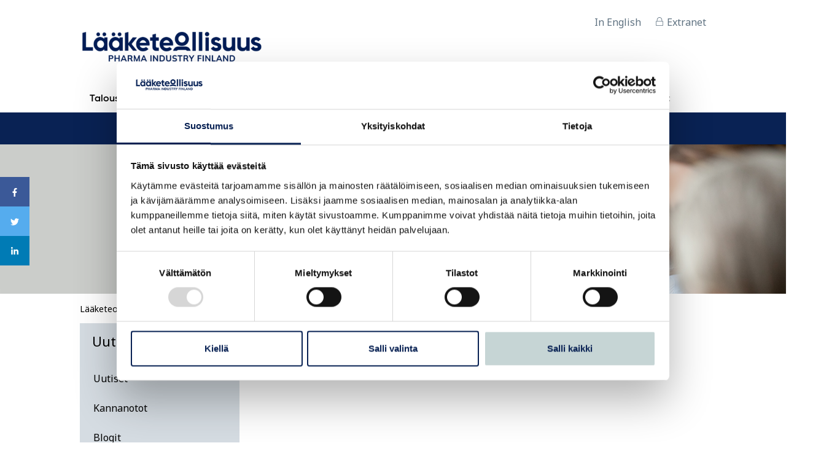

--- FILE ---
content_type: text/html; charset=UTF-8
request_url: https://www.laaketeollisuus.fi/uutishuone/tapahtumat.html
body_size: 7685
content:
<!doctype html>
<html lang="fi">
	<head>
		<meta charset="utf-8">
		<meta name="viewport" content="width=device-width, initial-scale=1, shrink-to-fit=no">
		
		
		<script>
	var SITE = {
		id: "1",
		lang: "fi",
		cookieConsent: {
			levelMin: 0,
			levelMax: 2,
			levelCurrent: 0,
			valid: false,
		},
	};
</script>
		<link rel="preconnect" href="https://code.jquery.com">
<link rel="preconnect" href="https://cdnjs.cloudflare.com">
<!-- <link rel="preconnect" href="https://maxcdn.bootstrapcdn.com"> -->
		<!-- <link rel="preload" href=""> -->
<link rel="preconnect" href="https://fonts.googleapis.com">
<link rel="preconnect" href="https://fonts.gstatic.com" crossorigin>
		<script defer src="https://code.jquery.com/jquery-3.3.1.min.js" integrity="sha256-FgpCb/KJQlLNfOu91ta32o/NMZxltwRo8QtmkMRdAu8=" crossorigin="anonymous"></script>
<!-- Uncomment two scripts below if one of the following Bootstrap features is used: Alert, Carousel, Collapse, Navbar with collapse, Dropdown, Modal, Tooltip, ScrollSpy or checkbox/radio toggling via button -->
<script defer src="https://cdnjs.cloudflare.com/ajax/libs/popper.js/1.14.3/umd/popper.min.js" integrity="sha384-ZMP7rVo3mIykV+2+9J3UJ46jBk0WLaUAdn689aCwoqbBJiSnjAK/l8WvCWPIPm49" crossorigin="anonymous"></script>
<script defer src="https://stackpath.bootstrapcdn.com/bootstrap/4.1.1/js/bootstrap.min.js" integrity="sha384-smHYKdLADwkXOn1EmN1qk/HfnUcbVRZyYmZ4qpPea6sjB/pTJ0euyQp0Mk8ck+5T" crossorigin="anonymous"></script>
<script defer src="https://cdnjs.cloudflare.com/ajax/libs/lazysizes/3.0.0/lazysizes.min.js" integrity="sha384-uhgOjbBYUq5Z/que52+tXA+WhwGLOJi0i8yABYH6myBumg5aC5Cq/2LljI0ejlP/" crossorigin="anonymous"></script>
<script defer src="https://cdnjs.cloudflare.com/ajax/libs/fancybox/3.4.2/jquery.fancybox.min.js"></script>
<script src="https://cdnjs.cloudflare.com/ajax/libs/Clamp.js/0.5.1/clamp.min.js" integrity="sha512-9PanvIYgF2gT2Yau/uKb9ms+cOBNVo+sQzWDb+nLX5F4FZvEUiuFhKIQPmVU2jCvZKKTVB3Y8giDezNt/1H3xg==" crossorigin="anonymous"></script>
<script defer src="https://www.laaketeollisuus.fi/media/layout/js/vendor/hypher/jquery.hypher.js"></script>
<script defer src="https://www.laaketeollisuus.fi/media/layout/js/vendor/hypher/fi.js"></script>


	<script defer src="https://www.laaketeollisuus.fi/media/layout/build/js/main.js?_=1739961721"></script>


		<link rel="stylesheet" type="text/css" href="https://www.laaketeollisuus.fi/media/layout/fonts/myfontswebfontskit.css">
<link href="https://fonts.googleapis.com/css2?family=Noto+Sans:ital,wght@0,100..900;1,100..900&family=Noto+Serif:ital,wght@0,100..900;1,100..900&display=swap" rel="stylesheet">
<link rel="stylesheet" href="https://cdnjs.cloudflare.com/ajax/libs/fancybox/3.4.2/jquery.fancybox.min.css" />


	<link rel="stylesheet" href="https://www.laaketeollisuus.fi/media/layout/build/css/main.css?_=1739961721">
	<link rel="stylesheet" href="https://www.laaketeollisuus.fi/media/layout/build/css/print.css?_=1739961721" media="print">


		<title>Tapahtumat - Lääketeollisuus ry</title>            
		<meta name="description" content="Lääketeollisuuden yhdistys on mukana ja järjestämässä erilaisia tapahtumia ympäri vuoden. Tutustu sivuillamme tuleviin tapahtumiin.">
									<meta property="og:title" content="Tapahtumat - Lääketeollisuus ry">
				<meta property="og:type" content="article">
				<meta property="og:url" content="https://www.laaketeollisuus.fi/uutishuone/tapahtumat.html">
				<meta property="og:description" content="Lääketeollisuuden yhdistys on mukana ja järjestämässä erilaisia tapahtumia ympäri vuoden. Tutustu sivuillamme tuleviin tapahtumiin.">
				<meta property="og:image" content="https://www.laaketeollisuus.fi/media/layout/img/laaketeollisuus-ry2025.jpg" />
							
		<link rel="apple-touch-icon" sizes="57x57" href="https://www.laaketeollisuus.fi/media/layout/img/favicon2025/apple-icon-57x57.png">
<link rel="apple-touch-icon" sizes="60x60" href="https://www.laaketeollisuus.fi/media/layout/img/favicon2025/apple-icon-60x60.png">
<link rel="apple-touch-icon" sizes="72x72" href="https://www.laaketeollisuus.fi/media/layout/img/favicon2025/apple-icon-72x72.png">
<link rel="apple-touch-icon" sizes="76x76" href="https://www.laaketeollisuus.fi/media/layout/img/favicon2025/apple-icon-76x76.png">
<link rel="apple-touch-icon" sizes="114x114" href="https://www.laaketeollisuus.fi/media/layout/img/favicon2025/apple-icon-114x114.png">
<link rel="apple-touch-icon" sizes="120x120" href="https://www.laaketeollisuus.fi/media/layout/img/favicon2025/apple-icon-120x120.png">
<link rel="apple-touch-icon" sizes="144x144" href="https://www.laaketeollisuus.fi/media/layout/img/favicon2025/apple-icon-144x144.png">
<link rel="apple-touch-icon" sizes="152x152" href="https://www.laaketeollisuus.fi/media/layout/img/favicon2025/apple-icon-152x152.png">
<link rel="apple-touch-icon" sizes="180x180" href="https://www.laaketeollisuus.fi/media/layout/img/favicon2025/apple-icon-180x180.png">
<link rel="icon" type="image/png" sizes="192x192"  href="https://www.laaketeollisuus.fi/media/layout/img/favicon2025/android-icon-192x192.png">
<link rel="icon" type="image/png" sizes="32x32" href="https://www.laaketeollisuus.fi/media/layout/img/favicon2025/favicon-32x32.png">
<link rel="icon" type="image/png" sizes="96x96" href="https://www.laaketeollisuus.fi/media/layout/img/favicon2025/favicon-96x96.png">
<link rel="icon" type="image/png" sizes="16x16" href="https://www.laaketeollisuus.fi/media/layout/img/favicon2025/favicon-16x16.png">
<link rel="manifest" href="https://www.laaketeollisuus.fi/media/layout/img/favicon2025/manifest.json">
<meta name="msapplication-TileColor" content="#ffffff">
<meta name="msapplication-TileImage" content="/media/layout/img/favicon2025/ms-icon-144x144.png">
<meta name="theme-color" content="#ffffff">

		<meta http-equiv="Content-Type" content="text/html; charset=UTF-8" />
<link rel="canonical" href="https://www.laaketeollisuus.fi/uutishuone/tapahtumat.html" />
<link rel="alternate" href="https://www.pif.fi/newsroom/events.html" hreflang="en">
<link rel="alternate" href="https://www.laaketeollisuus.fi/uutishuone/tapahtumat.html" hreflang="fi">
<link rel="alternate" href="https://www.laaketeollisuus.fi/uutishuone/tapahtumat.html" hreflang="x-default">

				
<!-- Cookiebot & Google Consent Mode -->
	<script data-cookieconsent="ignore">
		window.dataLayer = window.dataLayer || [];
		function gtag() {
			dataLayer.push(arguments);
		}
		gtag("consent", "default", {
			ad_personalization: "denied",
			ad_storage: "denied",
			ad_user_data: "denied",
			analytics_storage: "denied",
			functionality_storage: "denied",
			personalization_storage: "denied",
			security_storage: "granted",
			wait_for_update: 500,
		});
		gtag("set", "ads_data_redaction", true);
		gtag("set", "url_passthrough", false);
	</script>
<!-- End Cookiebot & Google Consent Mode -->

<!-- Global site tag (gtag.js) - Google Analytics
	<script async src="https://www.googletagmanager.com/gtag/js?id=UA-21636138-1"></script>
	<script>
	  window.dataLayer = window.dataLayer || [];
	  function gtag(){dataLayer.push(arguments);}
	  gtag('js', new Date());

	  gtag('config', 'UA-21636138-1');
	</script>
-->

<!-- Google Tag Manager -->
	<script data-cookieconsent="ignore">(function(w,d,s,l,i){w[l]=w[l]||[];w[l].push({'gtm.start':
	new Date().getTime(),event:'gtm.js'});var f=d.getElementsByTagName(s)[0],
	j=d.createElement(s),dl=l!='dataLayer'?'&l='+l:'';j.async=true;j.src=
	'https://www.googletagmanager.com/gtm.js?id='+i+dl;f.parentNode.insertBefore(j,f);
	})(window,document,'script','dataLayer','GTM-5Z8X92L');</script>
<!-- End Google Tag Manager -->

<script id="Cookiebot" src="https://consent.cookiebot.com/uc.js" data-cbid="89cce5f6-654a-49d8-82db-00d0f3e31829" data-blockingmode="auto" type="text/javascript"></script>
				
		<meta name="facebook-domain-verification" content="m52zxvrtbjl1s4kdn8y40a2szdnrxs">
		
		


	</head>
	<body class="site">
				<!-- Google Tag Manager (noscript) -->
<noscript><iframe src="https://www.googletagmanager.com/ns.html?id=GTM-5Z8X92L"
height="0" width="0" style="display:none;visibility:hidden"></iframe></noscript>
<!-- End Google Tag Manager (noscript) -->				<header class="site-header">
			<div class="header w-100">
	<div class="container">
	
		<!-- Top part of the header -->
		<div class="pt-4 pb-4half">
					<div class="d-xl-flex justify-content-end brandon-grotesque">
						<!-- Change language -->
				<div class="d-flex pr-4 align-self-baseline">
					
					
						<!--
						<a class="link-unstyled color-gray hover-green" href="[link]">FI</a><span class="d-block mx-1">|</span> <a class="link-unstyled color-gray hover-green" href="[link]">EN</a>
						-->
						<div class="d-none">
													<a class="link-unstyled color-gray hover-green" href="https://www.pif.fi/newsroom/events.html">In English</a><span class="d-block mx-1">|</span><a class="link-unstyled color-green" href="https://www.laaketeollisuus.fi/uutishuone/tapahtumat.html">Suomeksi</a>												</div>
							
				
					
					
					
										<a class="link-unstyled color-gray hover-green" href="https://www.pif.fi/" target="_blank" rel="noopener">In English</a>
										
					
					
				</div>		
				<!-- Extranet -->
				<div class="">
					<a class="link-unstyled color-gray hover-gray d-flex align-items-baseline" href="http://extranet.pif.fi/" target="_blank" rel="noopener noreferrer"><i class="font-size-2 fal fa-lock"></i><span class="pl-1half">Extranet</span></a>				</div>
			</div>

			<!-- Logo and Burger menu icon -->
			<div class="align-items-center d-flex justify-content-between">
				

<a href="https://www.laaketeollisuus.fi/etusivu.html"><img class="header-logo" src="https://www.laaketeollisuus.fi/media/kuvat/cache/lt-logo-2024-ts-400x124.png" alt="Logo" /></a>



				<button class="js-toggle-mobile-menu mobile-menu-toggler d-xl-none" aria-expanded="false" aria-controls="mobile-menu" aria-label="Valikko">
					<i class="text-secondary font-size-9 fas fa-bars"></i>
				</button>
			</div>
		</div>
		
		<!-- Main Navigation -->
		<div class="nav-desktop d-none d-xl-flex">
			
<nav class="nav-main w-100" aria-label="Valikko">
	<ul class="d-flex flex-wrap h-100 list-inline list-unstyled mb-0 menu w-100">
<li class="first level1 hasSubItems cursor-pointer position-relative">
	<a href="https://www.laaketeollisuus.fi/talouskasvu.html" class="d-block h-100">
		<div class="menu-title">
			Talouskasvu
		</div>
	</a>
	
	<div class="desktop-submenu position-absolute">
		
	<ul class="menu list-unstyled mb-0 h-100 ">
<li class="first level2 cursor-pointer">
	<a href="https://www.laaketeollisuus.fi/talouskasvu/laakkeen-arvo.html" class="d-block h-100">
		<div class="menu-title">
			Lääkkeen arvo
		</div>
	</a>
	
</li><li class="level2 cursor-pointer">
	<a href="https://www.laaketeollisuus.fi/talouskasvu/terveytta-innovaatioista.html" class="d-block h-100">
		<div class="menu-title">
			Terveyttä innovaatioista
		</div>
	</a>
	
</li><li class="level2 cursor-pointer">
	<a href="https://www.laaketeollisuus.fi/talouskasvu/tyo-ja-toimintakykya.html" class="d-block h-100">
		<div class="menu-title">
			Työ- ja toimintakykyä
		</div>
	</a>
	
</li><li class="level2 cursor-pointer">
	<a href="https://www.laaketeollisuus.fi/talouskasvu/saastoa-kokonaiskustannuksiin.html" class="d-block h-100">
		<div class="menu-title">
			Säästöä kokonaiskustannuksiin
		</div>
	</a>
	
</li><li class="level2 cursor-pointer">
	<a href="https://www.laaketeollisuus.fi/talouskasvu/suomi-tuotantoymparistona.html" class="d-block h-100">
		<div class="menu-title">
			Suomi tuotantoympäristönä
		</div>
	</a>
	
</li><li class="last level2 cursor-pointer">
	<a href="https://www.laaketeollisuus.fi/talouskasvu/suomi-tutkimusymparistona.html" class="d-block h-100">
		<div class="menu-title">
			Suomi tutkimusympäristönä
		</div>
	</a>
	
</li></ul>

	</div>
	
</li><li class="level1 hasSubItems cursor-pointer position-relative">
	<a href="https://www.laaketeollisuus.fi/tutkimus-ja-kehitys.html" class="d-block h-100">
		<div class="menu-title">
			Tutkimus ja kehitys
		</div>
	</a>
	
	<div class="desktop-submenu position-absolute">
		
	<ul class="menu list-unstyled mb-0 h-100 ">
<li class="first level2 cursor-pointer">
	<a href="https://www.laaketeollisuus.fi/tutkimus-ja-kehitys/tutkimus-tuo-hyvinvointia.html" class="d-block h-100">
		<div class="menu-title">
			Tutkimus tuo hyvinvointia
		</div>
	</a>
	
</li><li class="level2 cursor-pointer">
	<a href="https://www.laaketeollisuus.fi/tutkimus-ja-kehitys/laaketutkimus-ja-tuotekehitys.html" class="d-block h-100">
		<div class="menu-title">
			Lääketutkimus ja tuotekehitys
		</div>
	</a>
	
</li><li class="level2 cursor-pointer">
	<a href="https://www.laaketeollisuus.fi/tutkimus-ja-kehitys/laakkeet-ja-patentit.html" class="d-block h-100">
		<div class="menu-title">
			Lääkkeet ja patentit
		</div>
	</a>
	
</li><li class="level2 cursor-pointer">
	<a href="https://www.laaketeollisuus.fi/tutkimus-ja-kehitys/kliiniset-laaketutkimukset.html" class="d-block h-100">
		<div class="menu-title">
			Kliiniset lääketutkimukset
		</div>
	</a>
	
</li><li class="last level2 cursor-pointer">
	<a href="https://www.laaketeollisuus.fi/tutkimus-ja-kehitys/rwd-tutkimukset.html" class="d-block h-100">
		<div class="menu-title">
			RWD-tutkimukset
		</div>
	</a>
	
</li></ul>

	</div>
	
</li><li class="level1 hasSubItems cursor-pointer position-relative">
	<a href="https://www.laaketeollisuus.fi/tietoa-laakkeista.html" class="d-block h-100">
		<div class="menu-title">
			Tietoa lääkkeistä
		</div>
	</a>
	
	<div class="desktop-submenu position-absolute">
		
	<ul class="menu list-unstyled mb-0 h-100 ">
<li class="first level2 cursor-pointer">
	<a href="https://www.laaketeollisuus.fi/tietoa-laakkeista/myyntilupa.html" class="d-block h-100">
		<div class="menu-title">
			Myyntilupa
		</div>
	</a>
	
</li><li class="level2 cursor-pointer">
	<a href="https://www.laaketeollisuus.fi/tietoa-laakkeista/laakkeiden-hinnat.html" class="d-block h-100">
		<div class="menu-title">
			Lääkkeiden hinnat
		</div>
	</a>
	
</li><li class="level2 cursor-pointer">
	<a href="https://www.laaketeollisuus.fi/tietoa-laakkeista/laakkeiden-korvattavuus.html" class="d-block h-100">
		<div class="menu-title">
			Lääkkeiden korvattavuus
		</div>
	</a>
	
</li><li class="level2 cursor-pointer">
	<a href="https://www.laaketeollisuus.fi/tietoa-laakkeista/laakkeiden-jakelu.html" class="d-block h-100">
		<div class="menu-title">
			Lääkkeiden jakelu
		</div>
	</a>
	
</li><li class="level2 cursor-pointer">
	<a href="https://www.laaketeollisuus.fi/tietoa-laakkeista/laakkeiden-saatavuus.html" class="d-block h-100">
		<div class="menu-title">
			Lääkkeiden saatavuus
		</div>
	</a>
	
</li><li class="level2 cursor-pointer">
	<a href="https://www.laaketeollisuus.fi/tietoa-laakkeista/biologiset-laakkeet.html" class="d-block h-100">
		<div class="menu-title">
			Biologiset lääkkeet
		</div>
	</a>
	
</li><li class="level2 cursor-pointer">
	<a href="https://www.laaketeollisuus.fi/tietoa-laakkeista/biosimilaarit.html" class="d-block h-100">
		<div class="menu-title">
			Biosimilaarit
		</div>
	</a>
	
</li><li class="level2 cursor-pointer">
	<a href="https://www.laaketeollisuus.fi/tietoa-laakkeista/sairaalalaakkeet.html" class="d-block h-100">
		<div class="menu-title">
			Sairaalalääkkeet
		</div>
	</a>
	
</li><li class="level2 hasSubItems cursor-pointer position-relative">
	<a href="https://www.laaketeollisuus.fi/tietoa-laakkeista/rokotteet.html" class="d-block h-100">
		<div class="menu-title">
			Rokotteet
		</div>
	</a>
	
	<div class="desktop-submenu position-absolute">
		
	<ul class="menu list-unstyled mb-0 h-100 ">
<li class="first level3 cursor-pointer">
	<a href="https://www.laaketeollisuus.fi/tietoa-laakkeista/rokotteet/kansallinen-rokotusohjelma.html" class="d-block h-100">
		<div class="menu-title">
			Kansallinen rokotusohjelma
		</div>
	</a>
	
</li><li class="last level3 cursor-pointer">
	<a href="https://www.laaketeollisuus.fi/tietoa-laakkeista/rokotteet/rokotteiden-kehittaminen.html" class="d-block h-100">
		<div class="menu-title">
			Rokotteiden kehittäminen
		</div>
	</a>
	
</li></ul>

	</div>
	
</li><li class="level2 cursor-pointer">
	<a href="https://www.laaketeollisuus.fi/tietoa-laakkeista/itsehoitolaakkeet.html" class="d-block h-100">
		<div class="menu-title">
			Itsehoitolääkkeet
		</div>
	</a>
	
</li><li class="level2 cursor-pointer">
	<a href="https://www.laaketeollisuus.fi/tietoa-laakkeista/harvinaissairaudet.html" class="d-block h-100">
		<div class="menu-title">
			Harvinaissairaudet
		</div>
	</a>
	
</li><li class="last level2 cursor-pointer">
	<a href="https://www.laaketeollisuus.fi/tietoa-laakkeista/atmp-hoidot.html" class="d-block h-100">
		<div class="menu-title">
			ATMP-hoidot
		</div>
	</a>
	
</li></ul>

	</div>
	
</li><li class="level1 hasSubItems cursor-pointer position-relative">
	<a href="https://www.laaketeollisuus.fi/vastuullisuus.html" class="d-block h-100">
		<div class="menu-title">
			Vastuullisuus
		</div>
	</a>
	
	<div class="desktop-submenu position-absolute">
		
	<ul class="menu list-unstyled mb-0 h-100 ">
<li class="first level2 cursor-pointer">
	<a href="https://www.laaketeollisuus.fi/vastuullisuus/laakkeiden-turvallisuus.html" class="d-block h-100">
		<div class="menu-title">
			Lääkkeiden turvallisuus
		</div>
	</a>
	
</li><li class="level2 cursor-pointer">
	<a href="https://www.laaketeollisuus.fi/vastuullisuus/laakevarmennusjarjestelma.html" class="d-block h-100">
		<div class="menu-title">
			Lääkevarmennusjärjestelmä
		</div>
	</a>
	
</li><li class="level2 hasSubItems cursor-pointer position-relative">
	<a href="https://www.laaketeollisuus.fi/vastuullisuus/laakkeiden-markkinointi.html" class="d-block h-100">
		<div class="menu-title">
			Lääkkeiden markkinointi
		</div>
	</a>
	
	<div class="desktop-submenu position-absolute">
		
	<ul class="menu list-unstyled mb-0 h-100 ">
<li class="first level3 cursor-pointer">
	<a href="https://www.laaketeollisuus.fi/vastuullisuus/laakkeiden-markkinointi/laakemarkkinoinnin-valvonta.html" class="d-block h-100">
		<div class="menu-title">
			Lääkemarkkinoinnin valvonta
		</div>
	</a>
	
</li><li class="last level3 cursor-pointer">
	<a href="https://www.laaketeollisuus.fi/vastuullisuus/laakkeiden-markkinointi/vuoden-laakeinformaatioteko.html" class="d-block h-100">
		<div class="menu-title">
			Vuoden lääkeinformaatioteko
		</div>
	</a>
	
</li></ul>

	</div>
	
</li><li class="level2 cursor-pointer">
	<a href="https://www.laaketeollisuus.fi/vastuullisuus/yhteistyon-avoimuus.html" class="d-block h-100">
		<div class="menu-title">
			Yhteistyön avoimuus
		</div>
	</a>
	
</li><li class="level2 cursor-pointer">
	<a href="https://www.laaketeollisuus.fi/vastuullisuus/laakkeet-ja-ymparisto.html" class="d-block h-100">
		<div class="menu-title">
			Lääkkeet ja ympäristö
		</div>
	</a>
	
</li><li class="level2 hasSubItems cursor-pointer position-relative">
	<a href="https://www.laaketeollisuus.fi/vastuullisuus/laaketeollisuus-tyonantajana.html" class="d-block h-100">
		<div class="menu-title">
			Lääketeollisuus työnantajana
		</div>
	</a>
	
	<div class="desktop-submenu position-absolute">
		
	<ul class="menu list-unstyled mb-0 h-100 ">
<li class="first last level3 hasSubItems cursor-pointer position-relative">
	<a href="https://www.laaketeollisuus.fi/vastuullisuus/laaketeollisuus-tyonantajana/pif-future-stars.html" class="d-block h-100">
		<div class="menu-title">
			PIF Future Stars
		</div>
	</a>
	
	<div class="desktop-submenu position-absolute">
		
	<ul class="menu list-unstyled mb-0 h-100 ">
<li class="first last level4 cursor-pointer">
	<a href="https://www.laaketeollisuus.fi/vastuullisuus/laaketeollisuus-tyonantajana/pif-future-stars/alumnitarinoita.html" class="d-block h-100">
		<div class="menu-title">
			Alumnitarinoita
		</div>
	</a>
	
</li></ul>

	</div>
	
</li></ul>

	</div>
	
</li><li class="last level2 cursor-pointer">
	<a href="https://www.laaketeollisuus.fi/vastuullisuus/antibioottiresistenssia-vastaan.html" class="d-block h-100">
		<div class="menu-title">
			Antibioottiresistenssiä vastaan
		</div>
	</a>
	
</li></ul>

	</div>
	
</li><li class="level1 hasSubItems cursor-pointer position-relative">
	<a href="https://www.laaketeollisuus.fi/laaketeollisuus-ry.html" class="d-block h-100">
		<div class="menu-title">
			Lääketeollisuus ry
		</div>
	</a>
	
	<div class="desktop-submenu position-absolute">
		
	<ul class="menu list-unstyled mb-0 h-100 ">
<li class="first level2 hasSubItems cursor-pointer position-relative">
	<a href="https://www.laaketeollisuus.fi/laaketeollisuus-ry/me-vaikutamme.html" class="d-block h-100">
		<div class="menu-title">
			Me vaikutamme
		</div>
	</a>
	
	<div class="desktop-submenu position-absolute">
		
	<ul class="menu list-unstyled mb-0 h-100 ">
<li class="first level3 cursor-pointer">
	<a href="https://www.laaketeollisuus.fi/laaketeollisuus-ry/me-vaikutamme/aluevaalit-2025.html" class="d-block h-100">
		<div class="menu-title">
			Aluevaalit 2025
		</div>
	</a>
	
</li><li class="level3 cursor-pointer">
	<a href="https://www.laaketeollisuus.fi/laaketeollisuus-ry/me-vaikutamme/eu-vaalit-2024.html" class="d-block h-100">
		<div class="menu-title">
			EU-vaalit 2024
		</div>
	</a>
	
</li><li class="last level3 cursor-pointer">
	<a href="https://www.laaketeollisuus.fi/laaketeollisuus-ry/me-vaikutamme/kansallinen-rokotusohjelma-kattamaan-ihmisen-koko-elinkaari.html" class="d-block h-100">
		<div class="menu-title">
			Kansallinen rokotusohjelma kattamaan ihmisen koko elinkaari
		</div>
	</a>
	
</li></ul>

	</div>
	
</li><li class="level2 cursor-pointer">
	<a href="https://www.laaketeollisuus.fi/laaketeollisuus-ry/nain-toimimme.html" class="d-block h-100">
		<div class="menu-title">
			Näin toimimme
		</div>
	</a>
	
</li><li class="level2 hasSubItems cursor-pointer position-relative">
	<a href="https://www.laaketeollisuus.fi/laaketeollisuus-ry/jasenemme.html" class="d-block h-100">
		<div class="menu-title">
			Jäsenemme
		</div>
	</a>
	
	<div class="desktop-submenu position-absolute">
		
	<ul class="menu list-unstyled mb-0 h-100 ">
<li class="first last level3 cursor-pointer">
	<a href="https://www.laaketeollisuus.fi/laaketeollisuus-ry/jasenemme/jasenluettelo.html" class="d-block h-100">
		<div class="menu-title">
			Jäsenluettelo
		</div>
	</a>
	
</li></ul>

	</div>
	
</li><li class="last level2 cursor-pointer">
	<a href="https://www.laaketeollisuus.fi/laaketeollisuus-ry/yhdistyksen-hallitus.html" class="d-block h-100">
		<div class="menu-title">
			Yhdistyksen hallitus
		</div>
	</a>
	
</li></ul>

	</div>
	
</li><li class="current level1 hasSubItems cursor-pointer position-relative">
	<a href="https://www.laaketeollisuus.fi/uutishuone.html" class="d-block h-100">
		<div class="menu-title">
			Uutishuone
		</div>
	</a>
	
	<div class="desktop-submenu position-absolute">
		
	<ul class="menu list-unstyled mb-0 h-100 ">
<li class="first level2 cursor-pointer">
	<a href="https://www.laaketeollisuus.fi/uutishuone/uutiset.html" class="d-block h-100">
		<div class="menu-title">
			Uutiset
		</div>
	</a>
	
</li><li class="level2 cursor-pointer">
	<a href="https://www.laaketeollisuus.fi/uutishuone/kannanotot.html" class="d-block h-100">
		<div class="menu-title">
			Kannanotot
		</div>
	</a>
	
</li><li class="level2 cursor-pointer">
	<a href="https://www.laaketeollisuus.fi/uutishuone/blogit.html" class="d-block h-100">
		<div class="menu-title">
			Blogit
		</div>
	</a>
	
</li><li class="current level2 cursor-pointer">
	<a href="https://www.laaketeollisuus.fi/uutishuone/tapahtumat.html" class="d-block h-100">
		<div class="menu-title">
			Tapahtumat
		</div>
	</a>
	
</li><li class="level2 cursor-pointer">
	<a href="https://www.laaketeollisuus.fi/uutishuone/tilastot.html" class="d-block h-100">
		<div class="menu-title">
			Tilastot
		</div>
	</a>
	
</li><li class="level2 cursor-pointer">
	<a href="https://www.laaketeollisuus.fi/uutishuone/julkaisut.html" class="d-block h-100">
		<div class="menu-title">
			Julkaisut
		</div>
	</a>
	
</li><li class="level2 hasSubItems cursor-pointer position-relative">
	<a href="https://www.laaketeollisuus.fi/uutishuone/tilaa-uutiskirje.html" class="d-block h-100">
		<div class="menu-title">
			Tilaa uutiskirje
		</div>
	</a>
	
	<div class="desktop-submenu position-absolute">
		
	<ul class="menu list-unstyled mb-0 h-100 ">
<li class="first last level3 cursor-pointer">
	<a href="https://www.laaketeollisuus.fi/uutishuone/tilaa-uutiskirje/tietosuojaseloste.html" class="d-block h-100">
		<div class="menu-title">
			Tietosuojaseloste
		</div>
	</a>
	
</li></ul>

	</div>
	
</li><li class="last level2 cursor-pointer">
	<a href="https://www.laaketeollisuus.fi/uutishuone/podcast.html" class="d-block h-100">
		<div class="menu-title">
			Podcast
		</div>
	</a>
	
</li></ul>

	</div>
	
</li><li class="last level1 hasSubItems cursor-pointer position-relative">
	<a href="https://www.laaketeollisuus.fi/yhteystiedot.html" class="d-block h-100">
		<div class="menu-title">
			Yhteystiedot
		</div>
	</a>
	
	<div class="desktop-submenu position-absolute">
		
	<ul class="menu list-unstyled mb-0 h-100 ">
<li class="first level2 cursor-pointer">
	<a href="https://www.laaketeollisuus.fi/yhteystiedot/yhdistyksen-henkilosto.html" class="d-block h-100">
		<div class="menu-title">
			Yhdistyksen henkilöstö
		</div>
	</a>
	
</li><li class="level2 cursor-pointer">
	<a href="https://www.laaketeollisuus.fi/yhteystiedot/medialle.html" class="d-block h-100">
		<div class="menu-title">
			Medialle
		</div>
	</a>
	
</li><li class="last level2 cursor-pointer">
	<a href="https://www.laaketeollisuus.fi/yhteystiedot/ota-yhteytta.html" class="d-block h-100">
		<div class="menu-title">
			Ota yhteyttä
		</div>
	</a>
	
</li></ul>

	</div>
	
</li></ul>

</nav>
		</div>
	</div>
	
	<!-- Search bar -->
	<div class="bg-primary w-100">
		<div class="px-6 py-2">
			<div class="align-items-center justify-content-center d-flex searchform h-100">
				<form class="d-flex" action="https://www.laaketeollisuus.fi/hakutulokset.html" method="get">
					<input type="search" class="search_submit search-field px-4 py-1half" name="q">
					<button type="submit" class="submit-button bg-warning text-primary px-4 pt-1 ">Hae</button>
				</form>
			</div>
		</div>
	</div>
	
	<!-- Mobile navigation -->
	<nav class="js-mobile-nav nav-mobile bg-gray300 p-4" id="mobile-menu" style="display:none;">
		<ul class="nav-mobile__menu">
			



<li class="nav-mobile__nav-item js-has-subitems has-subitems">
	<a href="https://www.laaketeollisuus.fi/talouskasvu.html" class="text-decoration-none nav-mobile__nav-link level1 has-subitems">
		Talouskasvu
	</a>
	
	
	<button class="js-open-submenu nav-mobile__submenu-toggler" aria-expanded="false" aria-label="Avaa alavalikko Talouskasvu">
		<i class="js-toggle-icon toggle-icon text-gray500 font-size-some fal fa-angle-right" style="height:40px"></i>
	</button>
	<span class="nav-border-bottom d-block w-100"></span>
	

<ul class="js-submenu nav-mobile__submenu" style="display: none;">



<li class="nav-mobile__nav-item">
	<a href="https://www.laaketeollisuus.fi/talouskasvu/laakkeen-arvo.html" class="text-decoration-none nav-mobile__nav-link level2">
		Lääkkeen arvo
	</a>
	
	
	<span class="nav-border-bottom d-block w-100"></span>
	
	
</li>



<li class="nav-mobile__nav-item">
	<a href="https://www.laaketeollisuus.fi/talouskasvu/terveytta-innovaatioista.html" class="text-decoration-none nav-mobile__nav-link level2">
		Terveyttä innovaatioista
	</a>
	
	
	<span class="nav-border-bottom d-block w-100"></span>
	
	
</li>



<li class="nav-mobile__nav-item">
	<a href="https://www.laaketeollisuus.fi/talouskasvu/tyo-ja-toimintakykya.html" class="text-decoration-none nav-mobile__nav-link level2">
		Työ- ja toimintakykyä
	</a>
	
	
	<span class="nav-border-bottom d-block w-100"></span>
	
	
</li>



<li class="nav-mobile__nav-item">
	<a href="https://www.laaketeollisuus.fi/talouskasvu/saastoa-kokonaiskustannuksiin.html" class="text-decoration-none nav-mobile__nav-link level2">
		Säästöä kokonaiskustannuksiin
	</a>
	
	
	<span class="nav-border-bottom d-block w-100"></span>
	
	
</li>



<li class="nav-mobile__nav-item">
	<a href="https://www.laaketeollisuus.fi/talouskasvu/suomi-tuotantoymparistona.html" class="text-decoration-none nav-mobile__nav-link level2">
		Suomi tuotantoympäristönä
	</a>
	
	
	<span class="nav-border-bottom d-block w-100"></span>
	
	
</li>



<li class="nav-mobile__nav-item">
	<a href="https://www.laaketeollisuus.fi/talouskasvu/suomi-tutkimusymparistona.html" class="text-decoration-none nav-mobile__nav-link level2">
		Suomi tutkimusympäristönä
	</a>
	
	
	<span class="nav-border-bottom d-block w-100"></span>
	
	
</li>



</ul>


	
	
</li>



<li class="nav-mobile__nav-item js-has-subitems has-subitems">
	<a href="https://www.laaketeollisuus.fi/tutkimus-ja-kehitys.html" class="text-decoration-none nav-mobile__nav-link level1 has-subitems">
		Tutkimus ja kehitys
	</a>
	
	
	<button class="js-open-submenu nav-mobile__submenu-toggler" aria-expanded="false" aria-label="Avaa alavalikko Tutkimus ja kehitys">
		<i class="js-toggle-icon toggle-icon text-gray500 font-size-some fal fa-angle-right" style="height:40px"></i>
	</button>
	<span class="nav-border-bottom d-block w-100"></span>
	

<ul class="js-submenu nav-mobile__submenu" style="display: none;">



<li class="nav-mobile__nav-item">
	<a href="https://www.laaketeollisuus.fi/tutkimus-ja-kehitys/tutkimus-tuo-hyvinvointia.html" class="text-decoration-none nav-mobile__nav-link level2">
		Tutkimus tuo hyvinvointia
	</a>
	
	
	<span class="nav-border-bottom d-block w-100"></span>
	
	
</li>



<li class="nav-mobile__nav-item">
	<a href="https://www.laaketeollisuus.fi/tutkimus-ja-kehitys/laaketutkimus-ja-tuotekehitys.html" class="text-decoration-none nav-mobile__nav-link level2">
		Lääketutkimus ja tuotekehitys
	</a>
	
	
	<span class="nav-border-bottom d-block w-100"></span>
	
	
</li>



<li class="nav-mobile__nav-item">
	<a href="https://www.laaketeollisuus.fi/tutkimus-ja-kehitys/laakkeet-ja-patentit.html" class="text-decoration-none nav-mobile__nav-link level2">
		Lääkkeet ja patentit
	</a>
	
	
	<span class="nav-border-bottom d-block w-100"></span>
	
	
</li>



<li class="nav-mobile__nav-item">
	<a href="https://www.laaketeollisuus.fi/tutkimus-ja-kehitys/kliiniset-laaketutkimukset.html" class="text-decoration-none nav-mobile__nav-link level2">
		Kliiniset lääketutkimukset
	</a>
	
	
	<span class="nav-border-bottom d-block w-100"></span>
	
	
</li>



<li class="nav-mobile__nav-item">
	<a href="https://www.laaketeollisuus.fi/tutkimus-ja-kehitys/rwd-tutkimukset.html" class="text-decoration-none nav-mobile__nav-link level2">
		RWD-tutkimukset
	</a>
	
	
	<span class="nav-border-bottom d-block w-100"></span>
	
	
</li>



</ul>


	
	
</li>



<li class="nav-mobile__nav-item js-has-subitems has-subitems">
	<a href="https://www.laaketeollisuus.fi/tietoa-laakkeista.html" class="text-decoration-none nav-mobile__nav-link level1 has-subitems">
		Tietoa lääkkeistä
	</a>
	
	
	<button class="js-open-submenu nav-mobile__submenu-toggler" aria-expanded="false" aria-label="Avaa alavalikko Tietoa lääkkeistä">
		<i class="js-toggle-icon toggle-icon text-gray500 font-size-some fal fa-angle-right" style="height:40px"></i>
	</button>
	<span class="nav-border-bottom d-block w-100"></span>
	

<ul class="js-submenu nav-mobile__submenu" style="display: none;">



<li class="nav-mobile__nav-item">
	<a href="https://www.laaketeollisuus.fi/tietoa-laakkeista/myyntilupa.html" class="text-decoration-none nav-mobile__nav-link level2">
		Myyntilupa
	</a>
	
	
	<span class="nav-border-bottom d-block w-100"></span>
	
	
</li>



<li class="nav-mobile__nav-item">
	<a href="https://www.laaketeollisuus.fi/tietoa-laakkeista/laakkeiden-hinnat.html" class="text-decoration-none nav-mobile__nav-link level2">
		Lääkkeiden hinnat
	</a>
	
	
	<span class="nav-border-bottom d-block w-100"></span>
	
	
</li>



<li class="nav-mobile__nav-item">
	<a href="https://www.laaketeollisuus.fi/tietoa-laakkeista/laakkeiden-korvattavuus.html" class="text-decoration-none nav-mobile__nav-link level2">
		Lääkkeiden korvattavuus
	</a>
	
	
	<span class="nav-border-bottom d-block w-100"></span>
	
	
</li>



<li class="nav-mobile__nav-item">
	<a href="https://www.laaketeollisuus.fi/tietoa-laakkeista/laakkeiden-jakelu.html" class="text-decoration-none nav-mobile__nav-link level2">
		Lääkkeiden jakelu
	</a>
	
	
	<span class="nav-border-bottom d-block w-100"></span>
	
	
</li>



<li class="nav-mobile__nav-item">
	<a href="https://www.laaketeollisuus.fi/tietoa-laakkeista/laakkeiden-saatavuus.html" class="text-decoration-none nav-mobile__nav-link level2">
		Lääkkeiden saatavuus
	</a>
	
	
	<span class="nav-border-bottom d-block w-100"></span>
	
	
</li>



<li class="nav-mobile__nav-item">
	<a href="https://www.laaketeollisuus.fi/tietoa-laakkeista/biologiset-laakkeet.html" class="text-decoration-none nav-mobile__nav-link level2">
		Biologiset lääkkeet
	</a>
	
	
	<span class="nav-border-bottom d-block w-100"></span>
	
	
</li>



<li class="nav-mobile__nav-item">
	<a href="https://www.laaketeollisuus.fi/tietoa-laakkeista/biosimilaarit.html" class="text-decoration-none nav-mobile__nav-link level2">
		Biosimilaarit
	</a>
	
	
	<span class="nav-border-bottom d-block w-100"></span>
	
	
</li>



<li class="nav-mobile__nav-item">
	<a href="https://www.laaketeollisuus.fi/tietoa-laakkeista/sairaalalaakkeet.html" class="text-decoration-none nav-mobile__nav-link level2">
		Sairaalalääkkeet
	</a>
	
	
	<span class="nav-border-bottom d-block w-100"></span>
	
	
</li>



<li class="nav-mobile__nav-item js-has-subitems has-subitems">
	<a href="https://www.laaketeollisuus.fi/tietoa-laakkeista/rokotteet.html" class="text-decoration-none nav-mobile__nav-link level2 has-subitems">
		Rokotteet
	</a>
	
	
	<button class="js-open-submenu nav-mobile__submenu-toggler" aria-expanded="false" aria-label="Avaa alavalikko Rokotteet">
		<i class="js-toggle-icon toggle-icon text-gray500 font-size-some fal fa-angle-right" style="height:40px"></i>
	</button>
	<span class="nav-border-bottom d-block w-100"></span>
	

<ul class="js-submenu nav-mobile__submenu" style="display: none;">



<li class="nav-mobile__nav-item">
	<a href="https://www.laaketeollisuus.fi/tietoa-laakkeista/rokotteet/kansallinen-rokotusohjelma.html" class="text-decoration-none nav-mobile__nav-link level3">
		Kansallinen rokotusohjelma
	</a>
	
	
	<span class="nav-border-bottom d-block w-100"></span>
	
	
</li>



<li class="nav-mobile__nav-item">
	<a href="https://www.laaketeollisuus.fi/tietoa-laakkeista/rokotteet/rokotteiden-kehittaminen.html" class="text-decoration-none nav-mobile__nav-link level3">
		Rokotteiden kehittäminen
	</a>
	
	
	<span class="nav-border-bottom d-block w-100"></span>
	
	
</li>



</ul>


	
	
</li>



<li class="nav-mobile__nav-item">
	<a href="https://www.laaketeollisuus.fi/tietoa-laakkeista/itsehoitolaakkeet.html" class="text-decoration-none nav-mobile__nav-link level2">
		Itsehoitolääkkeet
	</a>
	
	
	<span class="nav-border-bottom d-block w-100"></span>
	
	
</li>



<li class="nav-mobile__nav-item">
	<a href="https://www.laaketeollisuus.fi/tietoa-laakkeista/harvinaissairaudet.html" class="text-decoration-none nav-mobile__nav-link level2">
		Harvinaissairaudet
	</a>
	
	
	<span class="nav-border-bottom d-block w-100"></span>
	
	
</li>



<li class="nav-mobile__nav-item">
	<a href="https://www.laaketeollisuus.fi/tietoa-laakkeista/atmp-hoidot.html" class="text-decoration-none nav-mobile__nav-link level2">
		ATMP-hoidot
	</a>
	
	
	<span class="nav-border-bottom d-block w-100"></span>
	
	
</li>



</ul>


	
	
</li>



<li class="nav-mobile__nav-item js-has-subitems has-subitems">
	<a href="https://www.laaketeollisuus.fi/vastuullisuus.html" class="text-decoration-none nav-mobile__nav-link level1 has-subitems">
		Vastuullisuus
	</a>
	
	
	<button class="js-open-submenu nav-mobile__submenu-toggler" aria-expanded="false" aria-label="Avaa alavalikko Vastuullisuus">
		<i class="js-toggle-icon toggle-icon text-gray500 font-size-some fal fa-angle-right" style="height:40px"></i>
	</button>
	<span class="nav-border-bottom d-block w-100"></span>
	

<ul class="js-submenu nav-mobile__submenu" style="display: none;">



<li class="nav-mobile__nav-item">
	<a href="https://www.laaketeollisuus.fi/vastuullisuus/laakkeiden-turvallisuus.html" class="text-decoration-none nav-mobile__nav-link level2">
		Lääkkeiden turvallisuus
	</a>
	
	
	<span class="nav-border-bottom d-block w-100"></span>
	
	
</li>



<li class="nav-mobile__nav-item">
	<a href="https://www.laaketeollisuus.fi/vastuullisuus/laakevarmennusjarjestelma.html" class="text-decoration-none nav-mobile__nav-link level2">
		Lääkevarmennusjärjestelmä
	</a>
	
	
	<span class="nav-border-bottom d-block w-100"></span>
	
	
</li>



<li class="nav-mobile__nav-item js-has-subitems has-subitems">
	<a href="https://www.laaketeollisuus.fi/vastuullisuus/laakkeiden-markkinointi.html" class="text-decoration-none nav-mobile__nav-link level2 has-subitems">
		Lääkkeiden markkinointi
	</a>
	
	
	<button class="js-open-submenu nav-mobile__submenu-toggler" aria-expanded="false" aria-label="Avaa alavalikko Lääkkeiden markkinointi">
		<i class="js-toggle-icon toggle-icon text-gray500 font-size-some fal fa-angle-right" style="height:40px"></i>
	</button>
	<span class="nav-border-bottom d-block w-100"></span>
	

<ul class="js-submenu nav-mobile__submenu" style="display: none;">



<li class="nav-mobile__nav-item">
	<a href="https://www.laaketeollisuus.fi/vastuullisuus/laakkeiden-markkinointi/laakemarkkinoinnin-valvonta.html" class="text-decoration-none nav-mobile__nav-link level3">
		Lääkemarkkinoinnin valvonta
	</a>
	
	
	<span class="nav-border-bottom d-block w-100"></span>
	
	
</li>



<li class="nav-mobile__nav-item">
	<a href="https://www.laaketeollisuus.fi/vastuullisuus/laakkeiden-markkinointi/vuoden-laakeinformaatioteko.html" class="text-decoration-none nav-mobile__nav-link level3">
		Vuoden lääkeinformaatioteko
	</a>
	
	
	<span class="nav-border-bottom d-block w-100"></span>
	
	
</li>



</ul>


	
	
</li>



<li class="nav-mobile__nav-item">
	<a href="https://www.laaketeollisuus.fi/vastuullisuus/yhteistyon-avoimuus.html" class="text-decoration-none nav-mobile__nav-link level2">
		Yhteistyön avoimuus
	</a>
	
	
	<span class="nav-border-bottom d-block w-100"></span>
	
	
</li>



<li class="nav-mobile__nav-item">
	<a href="https://www.laaketeollisuus.fi/vastuullisuus/laakkeet-ja-ymparisto.html" class="text-decoration-none nav-mobile__nav-link level2">
		Lääkkeet ja ympäristö
	</a>
	
	
	<span class="nav-border-bottom d-block w-100"></span>
	
	
</li>



<li class="nav-mobile__nav-item js-has-subitems has-subitems">
	<a href="https://www.laaketeollisuus.fi/vastuullisuus/laaketeollisuus-tyonantajana.html" class="text-decoration-none nav-mobile__nav-link level2 has-subitems">
		Lääketeollisuus työnantajana
	</a>
	
	
	<button class="js-open-submenu nav-mobile__submenu-toggler" aria-expanded="false" aria-label="Avaa alavalikko Lääketeollisuus työnantajana">
		<i class="js-toggle-icon toggle-icon text-gray500 font-size-some fal fa-angle-right" style="height:40px"></i>
	</button>
	<span class="nav-border-bottom d-block w-100"></span>
	

<ul class="js-submenu nav-mobile__submenu" style="display: none;">



<li class="nav-mobile__nav-item js-has-subitems has-subitems">
	<a href="https://www.laaketeollisuus.fi/vastuullisuus/laaketeollisuus-tyonantajana/pif-future-stars.html" class="text-decoration-none nav-mobile__nav-link level3 has-subitems">
		PIF Future Stars
	</a>
	
	
	<button class="js-open-submenu nav-mobile__submenu-toggler" aria-expanded="false" aria-label="Avaa alavalikko PIF Future Stars">
		<i class="js-toggle-icon toggle-icon text-gray500 font-size-some fal fa-angle-right" style="height:40px"></i>
	</button>
	<span class="nav-border-bottom d-block w-100"></span>
	

<ul class="js-submenu nav-mobile__submenu" style="display: none;">



<li class="nav-mobile__nav-item">
	<a href="https://www.laaketeollisuus.fi/vastuullisuus/laaketeollisuus-tyonantajana/pif-future-stars/alumnitarinoita.html" class="text-decoration-none nav-mobile__nav-link level4">
		Alumnitarinoita
	</a>
	
	
	<span class="nav-border-bottom d-block w-100"></span>
	
	
</li>



</ul>


	
	
</li>



</ul>


	
	
</li>



<li class="nav-mobile__nav-item">
	<a href="https://www.laaketeollisuus.fi/vastuullisuus/antibioottiresistenssia-vastaan.html" class="text-decoration-none nav-mobile__nav-link level2">
		Antibioottiresistenssiä vastaan
	</a>
	
	
	<span class="nav-border-bottom d-block w-100"></span>
	
	
</li>



</ul>


	
	
</li>



<li class="nav-mobile__nav-item js-has-subitems has-subitems">
	<a href="https://www.laaketeollisuus.fi/laaketeollisuus-ry.html" class="text-decoration-none nav-mobile__nav-link level1 has-subitems">
		Lääketeollisuus ry
	</a>
	
	
	<button class="js-open-submenu nav-mobile__submenu-toggler" aria-expanded="false" aria-label="Avaa alavalikko Lääketeollisuus ry">
		<i class="js-toggle-icon toggle-icon text-gray500 font-size-some fal fa-angle-right" style="height:40px"></i>
	</button>
	<span class="nav-border-bottom d-block w-100"></span>
	

<ul class="js-submenu nav-mobile__submenu" style="display: none;">



<li class="nav-mobile__nav-item js-has-subitems has-subitems">
	<a href="https://www.laaketeollisuus.fi/laaketeollisuus-ry/me-vaikutamme.html" class="text-decoration-none nav-mobile__nav-link level2 has-subitems">
		Me vaikutamme
	</a>
	
	
	<button class="js-open-submenu nav-mobile__submenu-toggler" aria-expanded="false" aria-label="Avaa alavalikko Me vaikutamme">
		<i class="js-toggle-icon toggle-icon text-gray500 font-size-some fal fa-angle-right" style="height:40px"></i>
	</button>
	<span class="nav-border-bottom d-block w-100"></span>
	

<ul class="js-submenu nav-mobile__submenu" style="display: none;">



<li class="nav-mobile__nav-item">
	<a href="https://www.laaketeollisuus.fi/laaketeollisuus-ry/me-vaikutamme/aluevaalit-2025.html" class="text-decoration-none nav-mobile__nav-link level3">
		Aluevaalit 2025
	</a>
	
	
	<span class="nav-border-bottom d-block w-100"></span>
	
	
</li>



<li class="nav-mobile__nav-item">
	<a href="https://www.laaketeollisuus.fi/laaketeollisuus-ry/me-vaikutamme/eu-vaalit-2024.html" class="text-decoration-none nav-mobile__nav-link level3">
		EU-vaalit 2024
	</a>
	
	
	<span class="nav-border-bottom d-block w-100"></span>
	
	
</li>



<li class="nav-mobile__nav-item">
	<a href="https://www.laaketeollisuus.fi/laaketeollisuus-ry/me-vaikutamme/kansallinen-rokotusohjelma-kattamaan-ihmisen-koko-elinkaari.html" class="text-decoration-none nav-mobile__nav-link level3">
		Kansallinen rokotusohjelma kattamaan ihmisen koko elinkaari
	</a>
	
	
	<span class="nav-border-bottom d-block w-100"></span>
	
	
</li>



</ul>


	
	
</li>



<li class="nav-mobile__nav-item">
	<a href="https://www.laaketeollisuus.fi/laaketeollisuus-ry/nain-toimimme.html" class="text-decoration-none nav-mobile__nav-link level2">
		Näin toimimme
	</a>
	
	
	<span class="nav-border-bottom d-block w-100"></span>
	
	
</li>



<li class="nav-mobile__nav-item js-has-subitems has-subitems">
	<a href="https://www.laaketeollisuus.fi/laaketeollisuus-ry/jasenemme.html" class="text-decoration-none nav-mobile__nav-link level2 has-subitems">
		Jäsenemme
	</a>
	
	
	<button class="js-open-submenu nav-mobile__submenu-toggler" aria-expanded="false" aria-label="Avaa alavalikko Jäsenemme">
		<i class="js-toggle-icon toggle-icon text-gray500 font-size-some fal fa-angle-right" style="height:40px"></i>
	</button>
	<span class="nav-border-bottom d-block w-100"></span>
	

<ul class="js-submenu nav-mobile__submenu" style="display: none;">



<li class="nav-mobile__nav-item">
	<a href="https://www.laaketeollisuus.fi/laaketeollisuus-ry/jasenemme/jasenluettelo.html" class="text-decoration-none nav-mobile__nav-link level3">
		Jäsenluettelo
	</a>
	
	
	<span class="nav-border-bottom d-block w-100"></span>
	
	
</li>



</ul>


	
	
</li>



<li class="nav-mobile__nav-item">
	<a href="https://www.laaketeollisuus.fi/laaketeollisuus-ry/yhdistyksen-hallitus.html" class="text-decoration-none nav-mobile__nav-link level2">
		Yhdistyksen hallitus
	</a>
	
	
	<span class="nav-border-bottom d-block w-100"></span>
	
	
</li>



</ul>


	
	
</li>



<li class="nav-mobile__nav-item js-has-subitems has-subitems">
	<a href="https://www.laaketeollisuus.fi/uutishuone.html" class="text-decoration-none nav-mobile__nav-link level1 has-subitems">
		Uutishuone
	</a>
	
	
	<button class="js-open-submenu nav-mobile__submenu-toggler" aria-expanded="false" aria-label="Avaa alavalikko Uutishuone">
		<i class="js-toggle-icon toggle-icon text-gray500 font-size-some fal fa-angle-right" style="height:40px"></i>
	</button>
	<span class="nav-border-bottom d-block w-100"></span>
	

<ul class="js-submenu nav-mobile__submenu" style="display: none;">



<li class="nav-mobile__nav-item">
	<a href="https://www.laaketeollisuus.fi/uutishuone/uutiset.html" class="text-decoration-none nav-mobile__nav-link level2">
		Uutiset
	</a>
	
	
	<span class="nav-border-bottom d-block w-100"></span>
	
	
</li>



<li class="nav-mobile__nav-item">
	<a href="https://www.laaketeollisuus.fi/uutishuone/kannanotot.html" class="text-decoration-none nav-mobile__nav-link level2">
		Kannanotot
	</a>
	
	
	<span class="nav-border-bottom d-block w-100"></span>
	
	
</li>



<li class="nav-mobile__nav-item">
	<a href="https://www.laaketeollisuus.fi/uutishuone/blogit.html" class="text-decoration-none nav-mobile__nav-link level2">
		Blogit
	</a>
	
	
	<span class="nav-border-bottom d-block w-100"></span>
	
	
</li>



<li class="nav-mobile__nav-item">
	<a href="https://www.laaketeollisuus.fi/uutishuone/tapahtumat.html" class="text-decoration-none nav-mobile__nav-link level2 js-current-page currentpage">
		Tapahtumat
	</a>
	
	
	<span class="nav-border-bottom d-block w-100"></span>
	
	
</li>



<li class="nav-mobile__nav-item">
	<a href="https://www.laaketeollisuus.fi/uutishuone/tilastot.html" class="text-decoration-none nav-mobile__nav-link level2">
		Tilastot
	</a>
	
	
	<span class="nav-border-bottom d-block w-100"></span>
	
	
</li>



<li class="nav-mobile__nav-item">
	<a href="https://www.laaketeollisuus.fi/uutishuone/julkaisut.html" class="text-decoration-none nav-mobile__nav-link level2">
		Julkaisut
	</a>
	
	
	<span class="nav-border-bottom d-block w-100"></span>
	
	
</li>



<li class="nav-mobile__nav-item js-has-subitems has-subitems">
	<a href="https://www.laaketeollisuus.fi/uutishuone/tilaa-uutiskirje.html" class="text-decoration-none nav-mobile__nav-link level2 has-subitems">
		Tilaa uutiskirje
	</a>
	
	
	<button class="js-open-submenu nav-mobile__submenu-toggler" aria-expanded="false" aria-label="Avaa alavalikko Tilaa uutiskirje">
		<i class="js-toggle-icon toggle-icon text-gray500 font-size-some fal fa-angle-right" style="height:40px"></i>
	</button>
	<span class="nav-border-bottom d-block w-100"></span>
	

<ul class="js-submenu nav-mobile__submenu" style="display: none;">



<li class="nav-mobile__nav-item">
	<a href="https://www.laaketeollisuus.fi/uutishuone/tilaa-uutiskirje/tietosuojaseloste.html" class="text-decoration-none nav-mobile__nav-link level3">
		Tietosuojaseloste
	</a>
	
	
	<span class="nav-border-bottom d-block w-100"></span>
	
	
</li>



</ul>


	
	
</li>



<li class="nav-mobile__nav-item">
	<a href="https://www.laaketeollisuus.fi/uutishuone/podcast.html" class="text-decoration-none nav-mobile__nav-link level2">
		Podcast
	</a>
	
	
	<span class="nav-border-bottom d-block w-100"></span>
	
	
</li>



</ul>


	
	
</li>



<li class="nav-mobile__nav-item js-has-subitems has-subitems">
	<a href="https://www.laaketeollisuus.fi/yhteystiedot.html" class="text-decoration-none nav-mobile__nav-link level1 has-subitems">
		Yhteystiedot
	</a>
	
	
	<button class="js-open-submenu nav-mobile__submenu-toggler" aria-expanded="false" aria-label="Avaa alavalikko Yhteystiedot">
		<i class="js-toggle-icon toggle-icon text-gray500 font-size-some fal fa-angle-right" style="height:40px"></i>
	</button>
	<span class="nav-border-bottom d-block w-100"></span>
	

<ul class="js-submenu nav-mobile__submenu" style="display: none;">



<li class="nav-mobile__nav-item">
	<a href="https://www.laaketeollisuus.fi/yhteystiedot/yhdistyksen-henkilosto.html" class="text-decoration-none nav-mobile__nav-link level2">
		Yhdistyksen henkilöstö
	</a>
	
	
	<span class="nav-border-bottom d-block w-100"></span>
	
	
</li>



<li class="nav-mobile__nav-item">
	<a href="https://www.laaketeollisuus.fi/yhteystiedot/medialle.html" class="text-decoration-none nav-mobile__nav-link level2">
		Medialle
	</a>
	
	
	<span class="nav-border-bottom d-block w-100"></span>
	
	
</li>



<li class="nav-mobile__nav-item">
	<a href="https://www.laaketeollisuus.fi/yhteystiedot/ota-yhteytta.html" class="text-decoration-none nav-mobile__nav-link level2">
		Ota yhteyttä
	</a>
	
	
	<span class="nav-border-bottom d-block w-100"></span>
	
	
</li>



</ul>


	
	
</li>



			<li class="nav-mobile__nav-item">
				<a class="text-decoration-none nav-mobile__nav-link level1" href="https://www.pif.fi/newsroom/events.html">In English</a><a class="d-none" href="https://www.laaketeollisuus.fi/uutishuone/tapahtumat.html">Suomeksi</a>			</li>
			<li class="nav-mobile__nav-item">
				<a href="http://extranet.pif.fi/" class="text-decoration-none nav-mobile__nav-link level1">Extranet</a>
			</li>
		</ul>
	</nav>
</div>
<div class="js-body-bg">
</div>
		</header>
		<main class="site-main">
											
<div class="subpage-hero bg-cover bg-norepeat bg-x-center bg-y-center d-lg-block d-none" style="background-image: url('/media/kuvat/kuvituskuvat/cache/ltry-ihmiset-tstossa-1920x1920.png');">
</div>
										<div class="container mt-4 mt-lg-0">
				<nav aria-label="Murupolku" class="d-lg-block d-none">
	<ul class="list-unstyled d-flex flex-wrap my-2half gilroy">
		<li>
			<a class="text-body text-decoration-none text-sm" href="https://www.laaketeollisuus.fi/etusivu.html">Lääketeollisuus</a>
		</li>
		<span class="mx-2">&gt;</span>

	<li>
		<a class="text-body text-decoration-none text-sm" href="https://www.laaketeollisuus.fi/uutishuone.html">Uutishuone</a>
	</li>

	
	<span class="mx-2">&gt;</span>
	


	<li>
		<a class="text-body text-decoration-none text-sm" href="https://www.laaketeollisuus.fi/uutishuone/tapahtumat.html">Tapahtumat</a>
	</li>

	
	
	</ul>
</nav>				<div class="row mb-4 pl-sm-0 pl-1">
					<div class="d-none d-lg-block col-4">
						<div class="left-nav-wrapper bg-gray300">
							<a href="https://www.laaketeollisuus.fi/uutishuone.html" class="text-body text-decoration-none"><h3 class="py-3 px-3half">Uutishuone</h3></a>
							
<ul class="left-nav list-unstyled gilroy mb-0">
<li class="first level1">
	<a class="text-body text-decoration-none d-block px-2half py-2half" href="https://www.laaketeollisuus.fi/uutishuone/uutiset.html">Uutiset</a>

</li><li class="level1">
	<a class="text-body text-decoration-none d-block px-2half py-2half" href="https://www.laaketeollisuus.fi/uutishuone/kannanotot.html">Kannanotot</a>

</li><li class="level1">
	<a class="text-body text-decoration-none d-block px-2half py-2half" href="https://www.laaketeollisuus.fi/uutishuone/blogit.html">Blogit</a>

</li><li class="current level1">
	<a class="text-body gilroy-semibold text-decoration-none d-block px-2half py-2half" href="https://www.laaketeollisuus.fi/uutishuone/tapahtumat.html">Tapahtumat</a>

</li><li class="level1">
	<a class="text-body text-decoration-none d-block px-2half py-2half" href="https://www.laaketeollisuus.fi/uutishuone/tilastot.html">Tilastot</a>

</li><li class="level1">
	<a class="text-body text-decoration-none d-block px-2half py-2half" href="https://www.laaketeollisuus.fi/uutishuone/julkaisut.html">Julkaisut</a>

</li><li class="level1 hasSubItems">
	<a class="text-body text-decoration-none d-block px-2half py-2half" href="https://www.laaketeollisuus.fi/uutishuone/tilaa-uutiskirje.html">Tilaa uutiskirje</a>

</li><li class="last level1">
	<a class="text-body text-decoration-none d-block px-2half py-2half" href="https://www.laaketeollisuus.fi/uutishuone/podcast.html">Podcast</a>

</li></ul>													</div>
					</div>
					<div class="col-12 col-lg-8">
						
<h1 class="text-primary mb-4">Tapahtumat</h1><div class=""></div>



											</div>
				</div>
				
				<div class="row mb-6">
					<div class="col-12">
											</div>
				</div>
			</div>
		</main>
		<footer class="site-footer">
			<div class="container-fluid bg-primary px-0 pt-5 pb-6">
	<div class="container mb-6">
		<div class="flex-column text-center flex-sm-row text-sm-left d-flex justify-content-around pb-6">
			<div class="mt-auto font-size-2 font-size-sm-3"><span class="d-block mb-1 text-white">Lääketeollisuus ry</span>
<span class="d-block mb-1 text-white">Itämerentori 2</span>
<span class="d-block mb-1 text-white">PL 206</span>
<span class="d-block mb-1 text-white">00181 Helsinki</span></div><div class="mt-auto font-size-2 font-size-sm-3">

<a class="link-unstyled" href="mailto:laaketeollisuus@laaketeollisuus.fi"><span class="hover-gray-light d-block mb-1 text-white">laaketeollisuus@laaketeollisuus.fi</span></a>
<a class="link-unstyled" href="https://www.laaketeollisuus.fi/uutishuone/tilaa-uutiskirje/tietosuojaseloste.html"><span class="hover-gray-light d-block mb-1 text-white">Tietosuojaseloste ja evästeet</span></a>
</div><div class="mt-auto font-size-8 font-size-sm-some line-height-1"><div class="row justify-content-center justify-content-sm-end">
<a class="d-sm-flex d-lg-inline text-white hover-gray-light" href="https://www.instagram.com/laaketeollisuus/"><i class="mb-1half mr-2 fab fa-instagram-square"></i></a>
<a class="d-sm-flex d-lg-inline text-white hover-gray-light" href="https://www.youtube.com/channel/UC6FG_Vwyas8WvJGFCm00l2g"><i class="mb-1half fab fa-youtube-square"></i></a>
</div>
<div class="row justify-content-center justify-content-sm-end">
<a class="d-sm-flex d-lg-inline text-white hover-gray-light" href="https://www.facebook.com/Laaketeollisuus/"><i class="mb-1half mr-2 fab fa-facebook"></i></a>
<a class="d-sm-flex d-lg-inline text-white hover-gray-light" href="https://twitter.com/laaketeollisuus?lang=fi">
<svg class="svg-inline--fa fa-twitter fa-w-16 mb-1half mr-2" xmlns="http://www.w3.org/2000/svg" viewBox="0 0 448 512"><path fill="#FFFFFF" d="M64 32C28.7 32 0 60.7 0 96V416c0 35.3 28.7 64 64 64H384c35.3 0 64-28.7 64-64V96c0-35.3-28.7-64-64-64H64zm297.1 84L257.3 234.6 379.4 396H283.8L209 298.1 123.3 396H75.8l111-126.9L69.7 116h98l67.7 89.5L313.6 116h47.5zM323.3 367.6L153.4 142.9H125.1L296.9 367.6h26.3z"/></svg>
</a>
<a class="d-sm-flex d-lg-inline text-white hover-gray-light" href="https://www.linkedin.com/company/l%C3%A4%C3%A4keteollisuus-ry"><i class="mb-1half fab fa-linkedin"></i></a>
</div></div>		</div>
	</div>
	

</div>
		</footer>
			<div class="icon-bar">
<div class="icon-bar-mobile">

<a href="https://www.facebook.com/sharer/sharer.php?u=https://www.laaketeollisuus.fi/uutishuone/tapahtumat.html" class="facebook-bg" target="_blank">
	<i class="fab fa-facebook-f fa-sm"></i>
</a>


<a href="http://twitter.com/share?url=https://www.laaketeollisuus.fi/uutishuone/tapahtumat.html" class="twitter-bg" target="_blank">
	<i class="fab fa-twitter fa-sm"></i>
</a>


<a href="https://www.linkedin.com/shareArticle?mini=true&url=https://www.laaketeollisuus.fi/uutishuone/tapahtumat.html" class="linkedin-bg" target="_blank">
	<i class="fab fa-linkedin-in fa-sm"></i>
</a>

</div>
</div>
			
				
			<!-- Consent pop-up -->
						
			
			


			
	</body>
</html>

--- FILE ---
content_type: text/css
request_url: https://www.laaketeollisuus.fi/media/layout/fonts/myfontswebfontskit.css
body_size: 853
content:
/**
 * @license
 * MyFonts Webfont Build ID 3735928, 2019-03-19T10:12:51-0400
 * 
 * The fonts listed in this notice are subject to the End User License
 * Agreement(s) entered into by the website owner. All other parties are 
 * explicitly restricted from using the Licensed Webfonts(s).
 * 
 * You may obtain a valid license at the URLs below.
 * 
 * Webfont: BrandonGrotesqueWeb-BoldItalic by HVD Fonts
 * URL: https://www.myfonts.com/fonts/hvdfonts/brandon-grotesque/bold-italic/
 * Copyright: Copyright (c) 2015 by Hannes von Doehren. All rights reserved.
 * Licensed pageviews: 10,000
 * 
 * Webfont: BrandonGrotesqueWeb-Bold by HVD Fonts
 * URL: https://www.myfonts.com/fonts/hvdfonts/brandon-grotesque/bold/
 * Copyright: Copyright (c) 2015 by Hannes von Doehren. All rights reserved.
 * Licensed pageviews: 10,000
 * 
 * Webfont: BrandonGrotesqueWeb-Regular by HVD Fonts
 * URL: https://www.myfonts.com/fonts/hvdfonts/brandon-grotesque/regular/
 * Copyright: Copyright (c) 2015 by Hannes von Doehren. All rights reserved.
 * Licensed pageviews: 10,000
 * 
 * Webfont: BrandonGrotesqueWeb-Italic by HVD Fonts
 * URL: https://www.myfonts.com/fonts/hvdfonts/brandon-grotesque/italic/
 * Copyright: Copyright (c) 2015 by Hannes von Doehren. All rights reserved.
 * Licensed pageviews: 10,000
 * 
 * Webfont: Gilroy-SemiBold by Radomir Tinkov
 * URL: https://www.myfonts.com/fonts/radomir-tinkov/gilroy/semi-bold/
 * Copyright: Copyright &#x00A9; 2016 by Radomir Tinkov. All rights reserved.
 * Licensed pageviews: 10,000
 * 
 * Webfont: Gilroy-Regular by Radomir Tinkov
 * URL: https://www.myfonts.com/fonts/radomir-tinkov/gilroy/regular/
 * Copyright: Copyright &#x00A9; 2016 by Radomir Tinkov. All rights reserved.
 * Licensed pageviews: 10,000
 * 
 * Webfont: Gilroy-Light by Radomir Tinkov
 * URL: https://www.myfonts.com/fonts/radomir-tinkov/gilroy/light/
 * Copyright: Copyright &#x00A9; 2016 by Radomir Tinkov. All rights reserved.
 * Licensed pageviews: 10,000
 * 
 * Webfont: Gilroy-ExtraBold by Radomir Tinkov
 * URL: https://www.myfonts.com/fonts/radomir-tinkov/gilroy/extra-bold/
 * Copyright: Copyright &#x00A9; 2016 by Radomir Tinkov. All rights reserved.
 * Licensed pageviews: 10,000
 * 
 * Webfont: Singel-Regular by Fontfabric
 * URL: https://www.myfonts.com/fonts/font-fabric/singel/regular/
 * Copyright: Copyright &#x00A9; 2018 by Fontfabric. All rights reserved.
 * Licensed pageviews: 20,000
 * 
 * Webfont: Singel-RegularItalic by Fontfabric
 * URL: https://www.myfonts.com/fonts/font-fabric/singel/regular-italic/
 * Copyright: Copyright &#x00A9; 2018 by Fontfabric. All rights reserved.
 * Licensed pageviews: 20,000
 * 
 * 
 * License: https://www.myfonts.com/viewlicense?type=web&buildid=3735928
 * 
 * © 2019 MyFonts Inc
*/


/* @import must be at top of file, otherwise CSS will not work */
@import url("//hello.myfonts.net/count/390178");

  
@font-face {font-family: 'BrandonGrotesqueWeb-BoldItalic';src: url('webfonts/390178_0_0.eot');src: url('webfonts/390178_0_0.eot?#iefix') format('embedded-opentype'),url('webfonts/390178_0_0.woff2') format('woff2'),url('webfonts/390178_0_0.woff') format('woff'),url('webfonts/390178_0_0.ttf') format('truetype');}
 
  
@font-face {font-family: 'BrandonGrotesqueWeb-Bold';src: url('webfonts/390178_1_0.eot');src: url('webfonts/390178_1_0.eot?#iefix') format('embedded-opentype'),url('webfonts/390178_1_0.woff2') format('woff2'),url('webfonts/390178_1_0.woff') format('woff'),url('webfonts/390178_1_0.ttf') format('truetype');}
 
  
@font-face {font-family: 'BrandonGrotesqueWeb-Regular';src: url('webfonts/390178_2_0.eot');src: url('webfonts/390178_2_0.eot?#iefix') format('embedded-opentype'),url('webfonts/390178_2_0.woff2') format('woff2'),url('webfonts/390178_2_0.woff') format('woff'),url('webfonts/390178_2_0.ttf') format('truetype');}
 
  
@font-face {font-family: 'BrandonGrotesqueWeb-Italic';src: url('webfonts/390178_3_0.eot');src: url('webfonts/390178_3_0.eot?#iefix') format('embedded-opentype'),url('webfonts/390178_3_0.woff2') format('woff2'),url('webfonts/390178_3_0.woff') format('woff'),url('webfonts/390178_3_0.ttf') format('truetype');}
 
  
@font-face {font-family: 'Gilroy-SemiBold';src: url('webfonts/390178_4_0.eot');src: url('webfonts/390178_4_0.eot?#iefix') format('embedded-opentype'),url('webfonts/390178_4_0.woff2') format('woff2'),url('webfonts/390178_4_0.woff') format('woff'),url('webfonts/390178_4_0.ttf') format('truetype');}
 
  
@font-face {font-family: 'Gilroy-Regular';src: url('webfonts/390178_5_0.eot');src: url('webfonts/390178_5_0.eot?#iefix') format('embedded-opentype'),url('webfonts/390178_5_0.woff2') format('woff2'),url('webfonts/390178_5_0.woff') format('woff'),url('webfonts/390178_5_0.ttf') format('truetype');}
 
  
@font-face {font-family: 'Gilroy-Light';src: url('webfonts/390178_6_0.eot');src: url('webfonts/390178_6_0.eot?#iefix') format('embedded-opentype'),url('webfonts/390178_6_0.woff2') format('woff2'),url('webfonts/390178_6_0.woff') format('woff'),url('webfonts/390178_6_0.ttf') format('truetype');}
 
  
@font-face {font-family: 'Gilroy-ExtraBold';src: url('webfonts/390178_7_0.eot');src: url('webfonts/390178_7_0.eot?#iefix') format('embedded-opentype'),url('webfonts/390178_7_0.woff2') format('woff2'),url('webfonts/390178_7_0.woff') format('woff'),url('webfonts/390178_7_0.ttf') format('truetype');}
 
  
@font-face {font-family: 'Singel-Regular';src: url('webfonts/390178_8_0.eot');src: url('webfonts/390178_8_0.eot?#iefix') format('embedded-opentype'),url('webfonts/390178_8_0.woff2') format('woff2'),url('webfonts/390178_8_0.woff') format('woff'),url('webfonts/390178_8_0.ttf') format('truetype');}
 
  
@font-face {font-family: 'Singel-RegularItalic';src: url('webfonts/390178_9_0.eot');src: url('webfonts/390178_9_0.eot?#iefix') format('embedded-opentype'),url('webfonts/390178_9_0.woff2') format('woff2'),url('webfonts/390178_9_0.woff') format('woff'),url('webfonts/390178_9_0.ttf') format('truetype');}
 

--- FILE ---
content_type: text/css
request_url: https://www.laaketeollisuus.fi/media/layout/build/css/main.css?_=1739961721
body_size: 22273
content:
*,*::before,*::after{box-sizing:border-box}html{font-family:sans-serif;line-height:1.15;-webkit-text-size-adjust:100%;-webkit-tap-highlight-color:rgba(0,0,0,0)}article,aside,figcaption,figure,footer,header,hgroup,main,nav,section{display:block}body{margin:0;font-family:"Noto Sans";font-size:1rem;font-weight:400;line-height:1.5;color:#000;text-align:left;background-color:#fff}[tabindex="-1"]:focus:not(:focus-visible){outline:0 !important}hr{box-sizing:content-box;height:0;overflow:visible}h1,h2,h3,h4,h5,h6{margin-top:0;margin-bottom:.5rem}p{margin-top:0;margin-bottom:1rem}abbr[title],abbr[data-original-title]{text-decoration:underline;-webkit-text-decoration:underline dotted;text-decoration:underline dotted;cursor:help;border-bottom:0;-webkit-text-decoration-skip-ink:none;text-decoration-skip-ink:none}address{margin-bottom:1rem;font-style:normal;line-height:inherit}ol,ul,dl{margin-top:0;margin-bottom:1rem}ol ol,ul ul,ol ul,ul ol{margin-bottom:0}dt{font-weight:700}dd{margin-bottom:.5rem;margin-left:0}blockquote{margin:0 0 1rem}b,strong{font-weight:bolder}small{font-size:80%}sub,sup{position:relative;font-size:75%;line-height:0;vertical-align:baseline}sub{bottom:-0.25em}sup{top:-0.5em}a{color:#006cb5;text-decoration:underline;background-color:rgba(0,0,0,0)}a:hover{color:rgb(0,62.3535911602,104.5);text-decoration:underline}a:not([href]):not([class]){color:inherit;text-decoration:none}a:not([href]):not([class]):hover{color:inherit;text-decoration:none}pre,code,kbd,samp{font-family:SFMono-Regular,Menlo,Monaco,Consolas,"Liberation Mono","Courier New",monospace;font-size:1em}pre{margin-top:0;margin-bottom:1rem;overflow:auto;-ms-overflow-style:scrollbar}figure{margin:0 0 1rem}img{vertical-align:middle;border-style:none}svg{overflow:hidden;vertical-align:middle}table{border-collapse:collapse}caption{padding-top:.75rem;padding-bottom:.75rem;color:#6c757d;text-align:left;caption-side:bottom}th{text-align:inherit;text-align:-webkit-match-parent}label{display:inline-block;margin-bottom:0}button{border-radius:0}button:focus:not(:focus-visible){outline:0}input,button,select,optgroup,textarea{margin:0;font-family:inherit;font-size:inherit;line-height:inherit}button,input{overflow:visible}button,select{text-transform:none}[role=button]{cursor:pointer}select{word-wrap:normal}button,[type=button],[type=reset],[type=submit]{-webkit-appearance:button}button:not(:disabled),[type=button]:not(:disabled),[type=reset]:not(:disabled),[type=submit]:not(:disabled){cursor:pointer}button::-moz-focus-inner,[type=button]::-moz-focus-inner,[type=reset]::-moz-focus-inner,[type=submit]::-moz-focus-inner{padding:0;border-style:none}input[type=radio],input[type=checkbox]{box-sizing:border-box;padding:0}textarea{overflow:auto;resize:vertical}fieldset{min-width:0;padding:0;margin:0;border:0}legend{display:block;width:100%;max-width:100%;padding:0;margin-bottom:.5rem;font-size:1.5rem;line-height:inherit;color:inherit;white-space:normal}progress{vertical-align:baseline}[type=number]::-webkit-inner-spin-button,[type=number]::-webkit-outer-spin-button{height:auto}[type=search]{outline-offset:-2px;-webkit-appearance:none}[type=search]::-webkit-search-decoration{-webkit-appearance:none}::-webkit-file-upload-button{font:inherit;-webkit-appearance:button}output{display:inline-block}summary{display:list-item;cursor:pointer}template{display:none}[hidden]{display:none !important}h1,h2,h3,h4,h5,h6,.h1,.h2,.h3,.h4,.h5,.h6{margin-bottom:.5rem;font-weight:600;line-height:1.2}h1,.h1{font-size:3.125rem}h2,.h2{font-size:1.5625rem}h3,.h3{font-size:1.375rem}h4,.h4{font-size:1rem}h5,.h5{font-size:1rem}h6,.h6{font-size:1rem}.lead{font-size:1.375rem;font-weight:300}.display-1{font-size:6rem;font-weight:300;line-height:1.2}.display-2{font-size:5.5rem;font-weight:300;line-height:1.2}.display-3{font-size:4.5rem;font-weight:300;line-height:1.2}.display-4{font-size:3.5rem;font-weight:300;line-height:1.2}hr{margin-top:1rem;margin-bottom:1rem;border:0;border-top:1px solid rgba(0,0,0,.1)}small,.small{font-size:0.875em;font-weight:400}mark,.mark{padding:.2em;background-color:#fcf8e3}.list-unstyled{padding-left:0;list-style:none}.list-inline{padding-left:0;list-style:none}.list-inline-item{display:inline-block}.list-inline-item:not(:last-child){margin-right:.5rem}.initialism{font-size:90%;text-transform:uppercase}.blockquote{margin-bottom:1rem;font-size:1.25rem}.blockquote-footer{display:block;font-size:0.875em;color:#6c757d}.blockquote-footer::before{content:"— "}.img-fluid{max-width:100%;height:auto}.img-thumbnail{padding:.25rem;background-color:#fff;border:1px solid #d5dce2;max-width:100%;height:auto}.figure{display:inline-block}.figure-img{margin-bottom:.5rem;line-height:1}.figure-caption{font-size:90%;color:#6c757d}.container,.container-fluid,.container-xl,.container-lg,.container-md,.container-sm{width:100%;padding-right:5px;padding-left:5px;margin-right:auto;margin-left:auto}@media(min-width: 576px){.container-sm,.container{max-width:540px}}@media(min-width: 768px){.container-md,.container-sm,.container{max-width:720px}}@media(min-width: 992px){.container-lg,.container-md,.container-sm,.container{max-width:960px}}@media(min-width: 1200px){.container-xl,.container-lg,.container-md,.container-sm,.container{max-width:1050px}}.row{display:flex;flex-wrap:wrap;margin-right:-5px;margin-left:-5px}.no-gutters{margin-right:0;margin-left:0}.no-gutters>.col,.no-gutters>[class*=col-]{padding-right:0;padding-left:0}.col-xl,.col-xl-auto,.col-xl-12,.col-xl-11,.col-xl-10,.col-xl-9,.col-xl-8,.col-xl-7,.col-xl-6,.col-xl-5,.col-xl-4,.col-xl-3,.col-xl-2,.col-xl-1,.col-lg,.col-lg-auto,.col-lg-12,.col-lg-11,.col-lg-10,.col-lg-9,.col-lg-8,.col-lg-7,.col-lg-6,.col-lg-5,.col-lg-4,.col-lg-3,.col-lg-2,.col-lg-1,.col-md,.col-md-auto,.col-md-12,.col-md-11,.col-md-10,.col-md-9,.col-md-8,.col-md-7,.col-md-6,.col-md-5,.col-md-4,.col-md-3,.col-md-2,.col-md-1,.col-sm,.col-sm-auto,.col-sm-12,.col-sm-11,.col-sm-10,.col-sm-9,.col-sm-8,.col-sm-7,.col-sm-6,.col-sm-5,.col-sm-4,.col-sm-3,.col-sm-2,.col-sm-1,.col,.col-auto,.col-12,.col-11,.col-10,.col-9,.col-8,.col-7,.col-6,.col-5,.col-4,.col-3,.col-2,.col-1{position:relative;width:100%;padding-right:5px;padding-left:5px}.col{flex-basis:0;flex-grow:1;max-width:100%}.row-cols-1>*{flex:0 0 100%;max-width:100%}.row-cols-2>*{flex:0 0 50%;max-width:50%}.row-cols-3>*{flex:0 0 33.3333333333%;max-width:33.3333333333%}.row-cols-4>*{flex:0 0 25%;max-width:25%}.row-cols-5>*{flex:0 0 20%;max-width:20%}.row-cols-6>*{flex:0 0 16.6666666667%;max-width:16.6666666667%}.col-auto{flex:0 0 auto;width:auto;max-width:100%}.col-1{flex:0 0 8.33333333%;max-width:8.33333333%}.col-2{flex:0 0 16.66666667%;max-width:16.66666667%}.col-3{flex:0 0 25%;max-width:25%}.col-4{flex:0 0 33.33333333%;max-width:33.33333333%}.col-5{flex:0 0 41.66666667%;max-width:41.66666667%}.col-6{flex:0 0 50%;max-width:50%}.col-7{flex:0 0 58.33333333%;max-width:58.33333333%}.col-8{flex:0 0 66.66666667%;max-width:66.66666667%}.col-9{flex:0 0 75%;max-width:75%}.col-10{flex:0 0 83.33333333%;max-width:83.33333333%}.col-11{flex:0 0 91.66666667%;max-width:91.66666667%}.col-12{flex:0 0 100%;max-width:100%}.order-first{order:-1}.order-last{order:13}.order-0{order:0}.order-1{order:1}.order-2{order:2}.order-3{order:3}.order-4{order:4}.order-5{order:5}.order-6{order:6}.order-7{order:7}.order-8{order:8}.order-9{order:9}.order-10{order:10}.order-11{order:11}.order-12{order:12}.offset-1{margin-left:8.33333333%}.offset-2{margin-left:16.66666667%}.offset-3{margin-left:25%}.offset-4{margin-left:33.33333333%}.offset-5{margin-left:41.66666667%}.offset-6{margin-left:50%}.offset-7{margin-left:58.33333333%}.offset-8{margin-left:66.66666667%}.offset-9{margin-left:75%}.offset-10{margin-left:83.33333333%}.offset-11{margin-left:91.66666667%}@media(min-width: 576px){.col-sm{flex-basis:0;flex-grow:1;max-width:100%}.row-cols-sm-1>*{flex:0 0 100%;max-width:100%}.row-cols-sm-2>*{flex:0 0 50%;max-width:50%}.row-cols-sm-3>*{flex:0 0 33.3333333333%;max-width:33.3333333333%}.row-cols-sm-4>*{flex:0 0 25%;max-width:25%}.row-cols-sm-5>*{flex:0 0 20%;max-width:20%}.row-cols-sm-6>*{flex:0 0 16.6666666667%;max-width:16.6666666667%}.col-sm-auto{flex:0 0 auto;width:auto;max-width:100%}.col-sm-1{flex:0 0 8.33333333%;max-width:8.33333333%}.col-sm-2{flex:0 0 16.66666667%;max-width:16.66666667%}.col-sm-3{flex:0 0 25%;max-width:25%}.col-sm-4{flex:0 0 33.33333333%;max-width:33.33333333%}.col-sm-5{flex:0 0 41.66666667%;max-width:41.66666667%}.col-sm-6{flex:0 0 50%;max-width:50%}.col-sm-7{flex:0 0 58.33333333%;max-width:58.33333333%}.col-sm-8{flex:0 0 66.66666667%;max-width:66.66666667%}.col-sm-9{flex:0 0 75%;max-width:75%}.col-sm-10{flex:0 0 83.33333333%;max-width:83.33333333%}.col-sm-11{flex:0 0 91.66666667%;max-width:91.66666667%}.col-sm-12{flex:0 0 100%;max-width:100%}.order-sm-first{order:-1}.order-sm-last{order:13}.order-sm-0{order:0}.order-sm-1{order:1}.order-sm-2{order:2}.order-sm-3{order:3}.order-sm-4{order:4}.order-sm-5{order:5}.order-sm-6{order:6}.order-sm-7{order:7}.order-sm-8{order:8}.order-sm-9{order:9}.order-sm-10{order:10}.order-sm-11{order:11}.order-sm-12{order:12}.offset-sm-0{margin-left:0}.offset-sm-1{margin-left:8.33333333%}.offset-sm-2{margin-left:16.66666667%}.offset-sm-3{margin-left:25%}.offset-sm-4{margin-left:33.33333333%}.offset-sm-5{margin-left:41.66666667%}.offset-sm-6{margin-left:50%}.offset-sm-7{margin-left:58.33333333%}.offset-sm-8{margin-left:66.66666667%}.offset-sm-9{margin-left:75%}.offset-sm-10{margin-left:83.33333333%}.offset-sm-11{margin-left:91.66666667%}}@media(min-width: 768px){.col-md{flex-basis:0;flex-grow:1;max-width:100%}.row-cols-md-1>*{flex:0 0 100%;max-width:100%}.row-cols-md-2>*{flex:0 0 50%;max-width:50%}.row-cols-md-3>*{flex:0 0 33.3333333333%;max-width:33.3333333333%}.row-cols-md-4>*{flex:0 0 25%;max-width:25%}.row-cols-md-5>*{flex:0 0 20%;max-width:20%}.row-cols-md-6>*{flex:0 0 16.6666666667%;max-width:16.6666666667%}.col-md-auto{flex:0 0 auto;width:auto;max-width:100%}.col-md-1{flex:0 0 8.33333333%;max-width:8.33333333%}.col-md-2{flex:0 0 16.66666667%;max-width:16.66666667%}.col-md-3{flex:0 0 25%;max-width:25%}.col-md-4{flex:0 0 33.33333333%;max-width:33.33333333%}.col-md-5{flex:0 0 41.66666667%;max-width:41.66666667%}.col-md-6{flex:0 0 50%;max-width:50%}.col-md-7{flex:0 0 58.33333333%;max-width:58.33333333%}.col-md-8{flex:0 0 66.66666667%;max-width:66.66666667%}.col-md-9{flex:0 0 75%;max-width:75%}.col-md-10{flex:0 0 83.33333333%;max-width:83.33333333%}.col-md-11{flex:0 0 91.66666667%;max-width:91.66666667%}.col-md-12{flex:0 0 100%;max-width:100%}.order-md-first{order:-1}.order-md-last{order:13}.order-md-0{order:0}.order-md-1{order:1}.order-md-2{order:2}.order-md-3{order:3}.order-md-4{order:4}.order-md-5{order:5}.order-md-6{order:6}.order-md-7{order:7}.order-md-8{order:8}.order-md-9{order:9}.order-md-10{order:10}.order-md-11{order:11}.order-md-12{order:12}.offset-md-0{margin-left:0}.offset-md-1{margin-left:8.33333333%}.offset-md-2{margin-left:16.66666667%}.offset-md-3{margin-left:25%}.offset-md-4{margin-left:33.33333333%}.offset-md-5{margin-left:41.66666667%}.offset-md-6{margin-left:50%}.offset-md-7{margin-left:58.33333333%}.offset-md-8{margin-left:66.66666667%}.offset-md-9{margin-left:75%}.offset-md-10{margin-left:83.33333333%}.offset-md-11{margin-left:91.66666667%}}@media(min-width: 992px){.col-lg{flex-basis:0;flex-grow:1;max-width:100%}.row-cols-lg-1>*{flex:0 0 100%;max-width:100%}.row-cols-lg-2>*{flex:0 0 50%;max-width:50%}.row-cols-lg-3>*{flex:0 0 33.3333333333%;max-width:33.3333333333%}.row-cols-lg-4>*{flex:0 0 25%;max-width:25%}.row-cols-lg-5>*{flex:0 0 20%;max-width:20%}.row-cols-lg-6>*{flex:0 0 16.6666666667%;max-width:16.6666666667%}.col-lg-auto{flex:0 0 auto;width:auto;max-width:100%}.col-lg-1{flex:0 0 8.33333333%;max-width:8.33333333%}.col-lg-2{flex:0 0 16.66666667%;max-width:16.66666667%}.col-lg-3{flex:0 0 25%;max-width:25%}.col-lg-4{flex:0 0 33.33333333%;max-width:33.33333333%}.col-lg-5{flex:0 0 41.66666667%;max-width:41.66666667%}.col-lg-6{flex:0 0 50%;max-width:50%}.col-lg-7{flex:0 0 58.33333333%;max-width:58.33333333%}.col-lg-8{flex:0 0 66.66666667%;max-width:66.66666667%}.col-lg-9{flex:0 0 75%;max-width:75%}.col-lg-10{flex:0 0 83.33333333%;max-width:83.33333333%}.col-lg-11{flex:0 0 91.66666667%;max-width:91.66666667%}.col-lg-12{flex:0 0 100%;max-width:100%}.order-lg-first{order:-1}.order-lg-last{order:13}.order-lg-0{order:0}.order-lg-1{order:1}.order-lg-2{order:2}.order-lg-3{order:3}.order-lg-4{order:4}.order-lg-5{order:5}.order-lg-6{order:6}.order-lg-7{order:7}.order-lg-8{order:8}.order-lg-9{order:9}.order-lg-10{order:10}.order-lg-11{order:11}.order-lg-12{order:12}.offset-lg-0{margin-left:0}.offset-lg-1{margin-left:8.33333333%}.offset-lg-2{margin-left:16.66666667%}.offset-lg-3{margin-left:25%}.offset-lg-4{margin-left:33.33333333%}.offset-lg-5{margin-left:41.66666667%}.offset-lg-6{margin-left:50%}.offset-lg-7{margin-left:58.33333333%}.offset-lg-8{margin-left:66.66666667%}.offset-lg-9{margin-left:75%}.offset-lg-10{margin-left:83.33333333%}.offset-lg-11{margin-left:91.66666667%}}@media(min-width: 1200px){.col-xl{flex-basis:0;flex-grow:1;max-width:100%}.row-cols-xl-1>*{flex:0 0 100%;max-width:100%}.row-cols-xl-2>*{flex:0 0 50%;max-width:50%}.row-cols-xl-3>*{flex:0 0 33.3333333333%;max-width:33.3333333333%}.row-cols-xl-4>*{flex:0 0 25%;max-width:25%}.row-cols-xl-5>*{flex:0 0 20%;max-width:20%}.row-cols-xl-6>*{flex:0 0 16.6666666667%;max-width:16.6666666667%}.col-xl-auto{flex:0 0 auto;width:auto;max-width:100%}.col-xl-1{flex:0 0 8.33333333%;max-width:8.33333333%}.col-xl-2{flex:0 0 16.66666667%;max-width:16.66666667%}.col-xl-3{flex:0 0 25%;max-width:25%}.col-xl-4{flex:0 0 33.33333333%;max-width:33.33333333%}.col-xl-5{flex:0 0 41.66666667%;max-width:41.66666667%}.col-xl-6{flex:0 0 50%;max-width:50%}.col-xl-7{flex:0 0 58.33333333%;max-width:58.33333333%}.col-xl-8{flex:0 0 66.66666667%;max-width:66.66666667%}.col-xl-9{flex:0 0 75%;max-width:75%}.col-xl-10{flex:0 0 83.33333333%;max-width:83.33333333%}.col-xl-11{flex:0 0 91.66666667%;max-width:91.66666667%}.col-xl-12{flex:0 0 100%;max-width:100%}.order-xl-first{order:-1}.order-xl-last{order:13}.order-xl-0{order:0}.order-xl-1{order:1}.order-xl-2{order:2}.order-xl-3{order:3}.order-xl-4{order:4}.order-xl-5{order:5}.order-xl-6{order:6}.order-xl-7{order:7}.order-xl-8{order:8}.order-xl-9{order:9}.order-xl-10{order:10}.order-xl-11{order:11}.order-xl-12{order:12}.offset-xl-0{margin-left:0}.offset-xl-1{margin-left:8.33333333%}.offset-xl-2{margin-left:16.66666667%}.offset-xl-3{margin-left:25%}.offset-xl-4{margin-left:33.33333333%}.offset-xl-5{margin-left:41.66666667%}.offset-xl-6{margin-left:50%}.offset-xl-7{margin-left:58.33333333%}.offset-xl-8{margin-left:66.66666667%}.offset-xl-9{margin-left:75%}.offset-xl-10{margin-left:83.33333333%}.offset-xl-11{margin-left:91.66666667%}}.form-control{display:block;width:100%;height:calc(1.5em + 0.75rem + 2px);padding:.375rem .75rem;font-size:1rem;font-weight:400;line-height:1.5;color:#363636;background-color:#ecf1f4;background-clip:padding-box;border:1px solid #d5dce2;border-radius:0;transition:border-color .15s ease-in-out,box-shadow .15s ease-in-out}@media(prefers-reduced-motion: reduce){.form-control{transition:none}}.form-control::-ms-expand{background-color:rgba(0,0,0,0);border:0}.form-control:focus{color:#363636;background-color:#ecf1f4;border-color:hsl(220,80.6451612903%,43.2352941176%);outline:0;box-shadow:0 0 0 .2rem rgba(9,34,84,.25)}.form-control::-moz-placeholder{color:#6c757d;opacity:1}.form-control::placeholder{color:#6c757d;opacity:1}.form-control:disabled,.form-control[readonly]{background-color:#d5dce2;opacity:1}input[type=date].form-control,input[type=time].form-control,input[type=datetime-local].form-control,input[type=month].form-control{-webkit-appearance:none;-moz-appearance:none;appearance:none}select.form-control:-moz-focusring{color:rgba(0,0,0,0);text-shadow:0 0 0 #363636}select.form-control:focus::-ms-value{color:#363636;background-color:#ecf1f4}.form-control-file,.form-control-range{display:block;width:100%}.col-form-label{padding-top:calc(0.375rem + 1px);padding-bottom:calc(0.375rem + 1px);margin-bottom:0;font-size:inherit;line-height:1.5}.col-form-label-lg{padding-top:calc(0.5rem + 1px);padding-bottom:calc(0.5rem + 1px);font-size:1rem;line-height:1.5}.col-form-label-sm{padding-top:calc(0.25rem + 1px);padding-bottom:calc(0.25rem + 1px);font-size:0.875rem;line-height:1.5}.form-control-plaintext{display:block;width:100%;padding:.375rem 0;margin-bottom:0;font-size:1rem;line-height:1.5;color:#000;background-color:rgba(0,0,0,0);border:solid rgba(0,0,0,0);border-width:1px 0}.form-control-plaintext.form-control-sm,.form-control-plaintext.form-control-lg{padding-right:0;padding-left:0}.form-control-sm{height:calc(1.5em + 0.5rem + 2px);padding:.25rem .5rem;font-size:0.875rem;line-height:1.5}.form-control-lg{height:calc(1.5em + 1rem + 2px);padding:.5rem 1rem;font-size:1rem;line-height:1.5}select.form-control[size],select.form-control[multiple]{height:auto}textarea.form-control{height:auto}.form-group{margin-bottom:2rem}.form-text{display:block;margin-top:.25rem}.form-row{display:flex;flex-wrap:wrap;margin-right:-5px;margin-left:-5px}.form-row>.col,.form-row>[class*=col-]{padding-right:5px;padding-left:5px}.form-check{position:relative;display:block;padding-left:1.25rem}.form-check-input{position:absolute;margin-top:.3rem;margin-left:-1.25rem}.form-check-input[disabled]~.form-check-label,.form-check-input:disabled~.form-check-label{color:#6c757d}.form-check-label{margin-bottom:0}.form-check-inline{display:inline-flex;align-items:center;padding-left:0;margin-right:.75rem}.form-check-inline .form-check-input{position:static;margin-top:0;margin-right:.3125rem;margin-left:0}.valid-feedback{display:none;width:100%;margin-top:.25rem;font-size:0.875em;color:#c6d5d5}.valid-tooltip{position:absolute;top:100%;left:0;z-index:5;display:none;max-width:100%;padding:.25rem .5rem;margin-top:.1rem;font-size:0.875rem;line-height:1.5;color:#363636;background-color:rgba(198,213,213,.9)}.form-row>.col>.valid-tooltip,.form-row>[class*=col-]>.valid-tooltip{left:5px}.was-validated :valid~.valid-feedback,.was-validated :valid~.valid-tooltip,.is-valid~.valid-feedback,.is-valid~.valid-tooltip{display:block}.was-validated .form-control:valid,.form-control.is-valid{border-color:#c6d5d5;padding-right:calc(1.5em + 0.75rem) !important;background-image:url("data:image/svg+xml,%3csvg xmlns='http://www.w3.org/2000/svg' width='8' height='8' viewBox='0 0 8 8'%3e%3cpath fill='%23c6d5d5' d='M2.3 6.73L.6 4.53c-.4-1.04.46-1.4 1.1-.8l1.1 1.4 3.4-3.8c.6-.63 1.6-.27 1.2.7l-4 4.6c-.43.5-.8.4-1.1.1z'/%3e%3c/svg%3e");background-repeat:no-repeat;background-position:right calc(0.375em + 0.1875rem) center;background-size:calc(0.75em + 0.375rem) calc(0.75em + 0.375rem)}.was-validated .form-control:valid:focus,.form-control.is-valid:focus{border-color:#c6d5d5;box-shadow:0 0 0 .2rem rgba(198,213,213,.25)}.was-validated select.form-control:valid,select.form-control.is-valid{padding-right:3rem !important;background-position:right 1.5rem center}.was-validated textarea.form-control:valid,textarea.form-control.is-valid{padding-right:calc(1.5em + 0.75rem);background-position:top calc(0.375em + 0.1875rem) right calc(0.375em + 0.1875rem)}.was-validated .custom-select:valid,.custom-select.is-valid{border-color:#c6d5d5;padding-right:calc((1em + 0.75rem)*3/4 + 1.75rem) !important;background:url("data:image/svg+xml,%3csvg xmlns='http://www.w3.org/2000/svg' viewBox='0 0 4 5'%3e%3cpath fill='%23617483' d='M2 0L0 2h4zm0 5L0 3h4z'/%3e%3c/svg%3e") no-repeat right .75rem center/8px 10px,#ecf1f4 url("data:image/svg+xml,%3csvg xmlns='http://www.w3.org/2000/svg' width='8' height='8' viewBox='0 0 8 8'%3e%3cpath fill='%23c6d5d5' d='M2.3 6.73L.6 4.53c-.4-1.04.46-1.4 1.1-.8l1.1 1.4 3.4-3.8c.6-.63 1.6-.27 1.2.7l-4 4.6c-.43.5-.8.4-1.1.1z'/%3e%3c/svg%3e") center right 1.75rem/calc(0.75em + 0.375rem) calc(0.75em + 0.375rem) no-repeat}.was-validated .custom-select:valid:focus,.custom-select.is-valid:focus{border-color:#c6d5d5;box-shadow:0 0 0 .2rem rgba(198,213,213,.25)}.was-validated .form-check-input:valid~.form-check-label,.form-check-input.is-valid~.form-check-label{color:#c6d5d5}.was-validated .form-check-input:valid~.valid-feedback,.was-validated .form-check-input:valid~.valid-tooltip,.form-check-input.is-valid~.valid-feedback,.form-check-input.is-valid~.valid-tooltip{display:block}.was-validated .custom-control-input:valid~.custom-control-label,.custom-control-input.is-valid~.custom-control-label{color:#c6d5d5}.was-validated .custom-control-input:valid~.custom-control-label::before,.custom-control-input.is-valid~.custom-control-label::before{border-color:#c6d5d5}.was-validated .custom-control-input:valid:checked~.custom-control-label::before,.custom-control-input.is-valid:checked~.custom-control-label::before{border-color:hsl(180,15.1515151515%,90.5882352941%);background-color:hsl(180,15.1515151515%,90.5882352941%)}.was-validated .custom-control-input:valid:focus~.custom-control-label::before,.custom-control-input.is-valid:focus~.custom-control-label::before{box-shadow:0 0 0 .2rem rgba(198,213,213,.25)}.was-validated .custom-control-input:valid:focus:not(:checked)~.custom-control-label::before,.custom-control-input.is-valid:focus:not(:checked)~.custom-control-label::before{border-color:#c6d5d5}.was-validated .custom-file-input:valid~.custom-file-label,.custom-file-input.is-valid~.custom-file-label{border-color:#c6d5d5}.was-validated .custom-file-input:valid:focus~.custom-file-label,.custom-file-input.is-valid:focus~.custom-file-label{border-color:#c6d5d5;box-shadow:0 0 0 .2rem rgba(198,213,213,.25)}.invalid-feedback{display:none;width:100%;margin-top:.25rem;font-size:0.875em;color:#f8c7c5}.invalid-tooltip{position:absolute;top:100%;left:0;z-index:5;display:none;max-width:100%;padding:.25rem .5rem;margin-top:.1rem;font-size:0.875rem;line-height:1.5;color:#363636;background-color:rgba(248,199,197,.9)}.form-row>.col>.invalid-tooltip,.form-row>[class*=col-]>.invalid-tooltip{left:5px}.was-validated :invalid~.invalid-feedback,.was-validated :invalid~.invalid-tooltip,.is-invalid~.invalid-feedback,.is-invalid~.invalid-tooltip{display:block}.was-validated .form-control:invalid,.form-control.is-invalid{border-color:#f8c7c5;padding-right:calc(1.5em + 0.75rem) !important;background-image:url("data:image/svg+xml,%3csvg xmlns='http://www.w3.org/2000/svg' width='12' height='12' fill='none' stroke='%23f8c7c5' viewBox='0 0 12 12'%3e%3ccircle cx='6' cy='6' r='4.5'/%3e%3cpath stroke-linejoin='round' d='M5.8 3.6h.4L6 6.5z'/%3e%3ccircle cx='6' cy='8.2' r='.6' fill='%23f8c7c5' stroke='none'/%3e%3c/svg%3e");background-repeat:no-repeat;background-position:right calc(0.375em + 0.1875rem) center;background-size:calc(0.75em + 0.375rem) calc(0.75em + 0.375rem)}.was-validated .form-control:invalid:focus,.form-control.is-invalid:focus{border-color:#f8c7c5;box-shadow:0 0 0 .2rem rgba(248,199,197,.25)}.was-validated select.form-control:invalid,select.form-control.is-invalid{padding-right:3rem !important;background-position:right 1.5rem center}.was-validated textarea.form-control:invalid,textarea.form-control.is-invalid{padding-right:calc(1.5em + 0.75rem);background-position:top calc(0.375em + 0.1875rem) right calc(0.375em + 0.1875rem)}.was-validated .custom-select:invalid,.custom-select.is-invalid{border-color:#f8c7c5;padding-right:calc((1em + 0.75rem)*3/4 + 1.75rem) !important;background:url("data:image/svg+xml,%3csvg xmlns='http://www.w3.org/2000/svg' viewBox='0 0 4 5'%3e%3cpath fill='%23617483' d='M2 0L0 2h4zm0 5L0 3h4z'/%3e%3c/svg%3e") no-repeat right .75rem center/8px 10px,#ecf1f4 url("data:image/svg+xml,%3csvg xmlns='http://www.w3.org/2000/svg' width='12' height='12' fill='none' stroke='%23f8c7c5' viewBox='0 0 12 12'%3e%3ccircle cx='6' cy='6' r='4.5'/%3e%3cpath stroke-linejoin='round' d='M5.8 3.6h.4L6 6.5z'/%3e%3ccircle cx='6' cy='8.2' r='.6' fill='%23f8c7c5' stroke='none'/%3e%3c/svg%3e") center right 1.75rem/calc(0.75em + 0.375rem) calc(0.75em + 0.375rem) no-repeat}.was-validated .custom-select:invalid:focus,.custom-select.is-invalid:focus{border-color:#f8c7c5;box-shadow:0 0 0 .2rem rgba(248,199,197,.25)}.was-validated .form-check-input:invalid~.form-check-label,.form-check-input.is-invalid~.form-check-label{color:#f8c7c5}.was-validated .form-check-input:invalid~.invalid-feedback,.was-validated .form-check-input:invalid~.invalid-tooltip,.form-check-input.is-invalid~.invalid-feedback,.form-check-input.is-invalid~.invalid-tooltip{display:block}.was-validated .custom-control-input:invalid~.custom-control-label,.custom-control-input.is-invalid~.custom-control-label{color:#f8c7c5}.was-validated .custom-control-input:invalid~.custom-control-label::before,.custom-control-input.is-invalid~.custom-control-label::before{border-color:#f8c7c5}.was-validated .custom-control-input:invalid:checked~.custom-control-label::before,.custom-control-input.is-invalid:checked~.custom-control-label::before{border-color:hsl(2.3529411765,78.4615384615%,97.2549019608%);background-color:hsl(2.3529411765,78.4615384615%,97.2549019608%)}.was-validated .custom-control-input:invalid:focus~.custom-control-label::before,.custom-control-input.is-invalid:focus~.custom-control-label::before{box-shadow:0 0 0 .2rem rgba(248,199,197,.25)}.was-validated .custom-control-input:invalid:focus:not(:checked)~.custom-control-label::before,.custom-control-input.is-invalid:focus:not(:checked)~.custom-control-label::before{border-color:#f8c7c5}.was-validated .custom-file-input:invalid~.custom-file-label,.custom-file-input.is-invalid~.custom-file-label{border-color:#f8c7c5}.was-validated .custom-file-input:invalid:focus~.custom-file-label,.custom-file-input.is-invalid:focus~.custom-file-label{border-color:#f8c7c5;box-shadow:0 0 0 .2rem rgba(248,199,197,.25)}.form-inline{display:flex;flex-flow:row wrap;align-items:center}.form-inline .form-check{width:100%}@media(min-width: 576px){.form-inline label{display:flex;align-items:center;justify-content:center;margin-bottom:0}.form-inline .form-group{display:flex;flex:0 0 auto;flex-flow:row wrap;align-items:center;margin-bottom:0}.form-inline .form-control{display:inline-block;width:auto;vertical-align:middle}.form-inline .form-control-plaintext{display:inline-block}.form-inline .input-group,.form-inline .custom-select{width:auto}.form-inline .form-check{display:flex;align-items:center;justify-content:center;width:auto;padding-left:0}.form-inline .form-check-input{position:relative;flex-shrink:0;margin-top:0;margin-right:.25rem;margin-left:0}.form-inline .custom-control{align-items:center;justify-content:center}.form-inline .custom-control-label{margin-bottom:0}}.btn{display:inline-block;font-weight:400;color:#000;text-align:center;text-decoration:none;vertical-align:middle;-webkit-user-select:none;-moz-user-select:none;user-select:none;background-color:rgba(0,0,0,0);border:1px solid rgba(0,0,0,0);padding:.375rem .75rem;font-size:1rem;line-height:1.5;border-radius:0;transition:color .15s ease-in-out,background-color .15s ease-in-out,border-color .15s ease-in-out,box-shadow .15s ease-in-out}@media(prefers-reduced-motion: reduce){.btn{transition:none}}.btn:hover{color:#000;text-decoration:none}.btn:focus,.btn.focus{outline:0;box-shadow:0 0 0 .2rem rgba(9,34,84,.25)}.btn.disabled,.btn:disabled{opacity:.65}.btn:not(:disabled):not(.disabled){cursor:pointer}a.btn.disabled,fieldset:disabled a.btn{pointer-events:none}.btn-primary{color:#fff;background-color:#092254;border-color:#092254}.btn-primary:hover{color:#fff;background-color:hsl(220,80.6451612903%,10.7352941176%);border-color:hsl(220,80.6451612903%,8.2352941176%)}.btn-primary:focus,.btn-primary.focus{color:#fff;background-color:hsl(220,80.6451612903%,10.7352941176%);border-color:hsl(220,80.6451612903%,8.2352941176%);box-shadow:0 0 0 .2rem rgba(45.9,67.15,109.65,.5)}.btn-primary.disabled,.btn-primary:disabled{color:#fff;background-color:#092254;border-color:#092254}.btn-primary:not(:disabled):not(.disabled):active,.btn-primary:not(:disabled):not(.disabled).active,.show>.btn-primary.dropdown-toggle{color:#fff;background-color:hsl(220,80.6451612903%,8.2352941176%);border-color:hsl(220,80.6451612903%,5.7352941176%)}.btn-primary:not(:disabled):not(.disabled):active:focus,.btn-primary:not(:disabled):not(.disabled).active:focus,.show>.btn-primary.dropdown-toggle:focus{box-shadow:0 0 0 .2rem rgba(45.9,67.15,109.65,.5)}.btn-secondary{color:#363636;background-color:#c6d5d5;border-color:#c6d5d5}.btn-secondary:hover{color:#363636;background-color:hsl(180,15.1515151515%,73.0882352941%);border-color:hsl(180,15.1515151515%,70.5882352941%)}.btn-secondary:focus,.btn-secondary.focus{color:#363636;background-color:hsl(180,15.1515151515%,73.0882352941%);border-color:hsl(180,15.1515151515%,70.5882352941%);box-shadow:0 0 0 .2rem rgba(176.4,189.15,189.15,.5)}.btn-secondary.disabled,.btn-secondary:disabled{color:#363636;background-color:#c6d5d5;border-color:#c6d5d5}.btn-secondary:not(:disabled):not(.disabled):active,.btn-secondary:not(:disabled):not(.disabled).active,.show>.btn-secondary.dropdown-toggle{color:#363636;background-color:hsl(180,15.1515151515%,70.5882352941%);border-color:hsl(180,15.1515151515%,68.0882352941%)}.btn-secondary:not(:disabled):not(.disabled):active:focus,.btn-secondary:not(:disabled):not(.disabled).active:focus,.show>.btn-secondary.dropdown-toggle:focus{box-shadow:0 0 0 .2rem rgba(176.4,189.15,189.15,.5)}.btn-success{color:#363636;background-color:#c6d5d5;border-color:#c6d5d5}.btn-success:hover{color:#363636;background-color:hsl(180,15.1515151515%,73.0882352941%);border-color:hsl(180,15.1515151515%,70.5882352941%)}.btn-success:focus,.btn-success.focus{color:#363636;background-color:hsl(180,15.1515151515%,73.0882352941%);border-color:hsl(180,15.1515151515%,70.5882352941%);box-shadow:0 0 0 .2rem rgba(176.4,189.15,189.15,.5)}.btn-success.disabled,.btn-success:disabled{color:#363636;background-color:#c6d5d5;border-color:#c6d5d5}.btn-success:not(:disabled):not(.disabled):active,.btn-success:not(:disabled):not(.disabled).active,.show>.btn-success.dropdown-toggle{color:#363636;background-color:hsl(180,15.1515151515%,70.5882352941%);border-color:hsl(180,15.1515151515%,68.0882352941%)}.btn-success:not(:disabled):not(.disabled):active:focus,.btn-success:not(:disabled):not(.disabled).active:focus,.show>.btn-success.dropdown-toggle:focus{box-shadow:0 0 0 .2rem rgba(176.4,189.15,189.15,.5)}.btn-info{color:#363636;background-color:#92d6e3;border-color:#92d6e3}.btn-info:hover{color:#363636;background-color:rgb(115.5675182482,202.552919708,219.1824817518);border-color:hsl(189.6296296296,59.1240875912%,63.137254902%)}.btn-info:focus,.btn-info.focus{color:#363636;background-color:rgb(115.5675182482,202.552919708,219.1824817518);border-color:hsl(189.6296296296,59.1240875912%,63.137254902%);box-shadow:0 0 0 .2rem rgba(132.2,190,201.05,.5)}.btn-info.disabled,.btn-info:disabled{color:#363636;background-color:#92d6e3;border-color:#92d6e3}.btn-info:not(:disabled):not(.disabled):active,.btn-info:not(:disabled):not(.disabled).active,.show>.btn-info.dropdown-toggle{color:#363636;background-color:hsl(189.6296296296,59.1240875912%,63.137254902%);border-color:rgb(95.2791970803,194.9215328467,213.9708029197)}.btn-info:not(:disabled):not(.disabled):active:focus,.btn-info:not(:disabled):not(.disabled).active:focus,.show>.btn-info.dropdown-toggle:focus{box-shadow:0 0 0 .2rem rgba(132.2,190,201.05,.5)}.btn-warning{color:#363636;background-color:#fcf787;border-color:#fcf787}.btn-warning:hover{color:#363636;background-color:rgb(251.0670731707,244.512195122,97.6829268293);border-color:rgb(250.756097561,243.6829268293,85.243902439)}.btn-warning:focus,.btn-warning.focus{color:#363636;background-color:rgb(251.0670731707,244.512195122,97.6829268293);border-color:rgb(250.756097561,243.6829268293,85.243902439);box-shadow:0 0 0 .2rem rgba(222.3,218.05,122.85,.5)}.btn-warning.disabled,.btn-warning:disabled{color:#363636;background-color:#fcf787;border-color:#fcf787}.btn-warning:not(:disabled):not(.disabled):active,.btn-warning:not(:disabled):not(.disabled).active,.show>.btn-warning.dropdown-toggle{color:#363636;background-color:rgb(250.756097561,243.6829268293,85.243902439);border-color:rgb(250.4451219512,242.8536585366,72.8048780488)}.btn-warning:not(:disabled):not(.disabled):active:focus,.btn-warning:not(:disabled):not(.disabled).active:focus,.show>.btn-warning.dropdown-toggle:focus{box-shadow:0 0 0 .2rem rgba(222.3,218.05,122.85,.5)}.btn-danger{color:#363636;background-color:#f8c7c5;border-color:#f8c7c5}.btn-danger:hover{color:#363636;background-color:hsl(2.3529411765,78.4615384615%,79.7549019608%);border-color:hsl(2.3529411765,78.4615384615%,77.2549019608%)}.btn-danger:focus,.btn-danger.focus{color:#363636;background-color:hsl(2.3529411765,78.4615384615%,79.7549019608%);border-color:hsl(2.3529411765,78.4615384615%,77.2549019608%);box-shadow:0 0 0 .2rem rgba(218.9,177.25,175.55,.5)}.btn-danger.disabled,.btn-danger:disabled{color:#363636;background-color:#f8c7c5;border-color:#f8c7c5}.btn-danger:not(:disabled):not(.disabled):active,.btn-danger:not(:disabled):not(.disabled).active,.show>.btn-danger.dropdown-toggle{color:#363636;background-color:hsl(2.3529411765,78.4615384615%,77.2549019608%);border-color:hsl(2.3529411765,78.4615384615%,74.7549019608%)}.btn-danger:not(:disabled):not(.disabled):active:focus,.btn-danger:not(:disabled):not(.disabled).active:focus,.show>.btn-danger.dropdown-toggle:focus{box-shadow:0 0 0 .2rem rgba(218.9,177.25,175.55,.5)}.btn-light{color:#363636;background-color:#d5dce2;border-color:#d5dce2}.btn-light:hover{color:#363636;background-color:rgb(190.3732394366,201.1443661972,210.3767605634);border-color:rgb(182.8309859155,194.8591549296,205.1690140845)}.btn-light:focus,.btn-light.focus{color:#363636;background-color:rgb(190.3732394366,201.1443661972,210.3767605634);border-color:rgb(182.8309859155,194.8591549296,205.1690140845);box-shadow:0 0 0 .2rem rgba(189.15,195.1,200.2,.5)}.btn-light.disabled,.btn-light:disabled{color:#363636;background-color:#d5dce2;border-color:#d5dce2}.btn-light:not(:disabled):not(.disabled):active,.btn-light:not(:disabled):not(.disabled).active,.show>.btn-light.dropdown-toggle{color:#363636;background-color:rgb(182.8309859155,194.8591549296,205.1690140845);border-color:rgb(175.2887323944,188.573943662,199.9612676056)}.btn-light:not(:disabled):not(.disabled):active:focus,.btn-light:not(:disabled):not(.disabled).active:focus,.show>.btn-light.dropdown-toggle:focus{box-shadow:0 0 0 .2rem rgba(189.15,195.1,200.2,.5)}.btn-dark{color:#fff;background-color:#5e7180;border-color:#5e7180}.btn-dark:hover{color:#fff;background-color:rgb(77.8040540541,93.5304054054,105.9459459459);border-color:rgb(72.4054054054,87.0405405405,98.5945945946)}.btn-dark:focus,.btn-dark.focus{color:#fff;background-color:rgb(77.8040540541,93.5304054054,105.9459459459);border-color:rgb(72.4054054054,87.0405405405,98.5945945946);box-shadow:0 0 0 .2rem rgba(118.15,134.3,147.05,.5)}.btn-dark.disabled,.btn-dark:disabled{color:#fff;background-color:#5e7180;border-color:#5e7180}.btn-dark:not(:disabled):not(.disabled):active,.btn-dark:not(:disabled):not(.disabled).active,.show>.btn-dark.dropdown-toggle{color:#fff;background-color:rgb(72.4054054054,87.0405405405,98.5945945946);border-color:rgb(67.0067567568,80.5506756757,91.2432432432)}.btn-dark:not(:disabled):not(.disabled):active:focus,.btn-dark:not(:disabled):not(.disabled).active:focus,.show>.btn-dark.dropdown-toggle:focus{box-shadow:0 0 0 .2rem rgba(118.15,134.3,147.05,.5)}.btn-outline-primary{color:#092254;border-color:#092254}.btn-outline-primary:hover{color:#fff;background-color:#092254;border-color:#092254}.btn-outline-primary:focus,.btn-outline-primary.focus{box-shadow:0 0 0 .2rem rgba(9,34,84,.5)}.btn-outline-primary.disabled,.btn-outline-primary:disabled{color:#092254;background-color:rgba(0,0,0,0)}.btn-outline-primary:not(:disabled):not(.disabled):active,.btn-outline-primary:not(:disabled):not(.disabled).active,.show>.btn-outline-primary.dropdown-toggle{color:#fff;background-color:#092254;border-color:#092254}.btn-outline-primary:not(:disabled):not(.disabled):active:focus,.btn-outline-primary:not(:disabled):not(.disabled).active:focus,.show>.btn-outline-primary.dropdown-toggle:focus{box-shadow:0 0 0 .2rem rgba(9,34,84,.5)}.btn-outline-secondary{color:#c6d5d5;border-color:#c6d5d5}.btn-outline-secondary:hover{color:#363636;background-color:#c6d5d5;border-color:#c6d5d5}.btn-outline-secondary:focus,.btn-outline-secondary.focus{box-shadow:0 0 0 .2rem rgba(198,213,213,.5)}.btn-outline-secondary.disabled,.btn-outline-secondary:disabled{color:#c6d5d5;background-color:rgba(0,0,0,0)}.btn-outline-secondary:not(:disabled):not(.disabled):active,.btn-outline-secondary:not(:disabled):not(.disabled).active,.show>.btn-outline-secondary.dropdown-toggle{color:#363636;background-color:#c6d5d5;border-color:#c6d5d5}.btn-outline-secondary:not(:disabled):not(.disabled):active:focus,.btn-outline-secondary:not(:disabled):not(.disabled).active:focus,.show>.btn-outline-secondary.dropdown-toggle:focus{box-shadow:0 0 0 .2rem rgba(198,213,213,.5)}.btn-outline-success{color:#c6d5d5;border-color:#c6d5d5}.btn-outline-success:hover{color:#363636;background-color:#c6d5d5;border-color:#c6d5d5}.btn-outline-success:focus,.btn-outline-success.focus{box-shadow:0 0 0 .2rem rgba(198,213,213,.5)}.btn-outline-success.disabled,.btn-outline-success:disabled{color:#c6d5d5;background-color:rgba(0,0,0,0)}.btn-outline-success:not(:disabled):not(.disabled):active,.btn-outline-success:not(:disabled):not(.disabled).active,.show>.btn-outline-success.dropdown-toggle{color:#363636;background-color:#c6d5d5;border-color:#c6d5d5}.btn-outline-success:not(:disabled):not(.disabled):active:focus,.btn-outline-success:not(:disabled):not(.disabled).active:focus,.show>.btn-outline-success.dropdown-toggle:focus{box-shadow:0 0 0 .2rem rgba(198,213,213,.5)}.btn-outline-info{color:#92d6e3;border-color:#92d6e3}.btn-outline-info:hover{color:#363636;background-color:#92d6e3;border-color:#92d6e3}.btn-outline-info:focus,.btn-outline-info.focus{box-shadow:0 0 0 .2rem rgba(146,214,227,.5)}.btn-outline-info.disabled,.btn-outline-info:disabled{color:#92d6e3;background-color:rgba(0,0,0,0)}.btn-outline-info:not(:disabled):not(.disabled):active,.btn-outline-info:not(:disabled):not(.disabled).active,.show>.btn-outline-info.dropdown-toggle{color:#363636;background-color:#92d6e3;border-color:#92d6e3}.btn-outline-info:not(:disabled):not(.disabled):active:focus,.btn-outline-info:not(:disabled):not(.disabled).active:focus,.show>.btn-outline-info.dropdown-toggle:focus{box-shadow:0 0 0 .2rem rgba(146,214,227,.5)}.btn-outline-warning{color:#fcf787;border-color:#fcf787}.btn-outline-warning:hover{color:#363636;background-color:#fcf787;border-color:#fcf787}.btn-outline-warning:focus,.btn-outline-warning.focus{box-shadow:0 0 0 .2rem rgba(252,247,135,.5)}.btn-outline-warning.disabled,.btn-outline-warning:disabled{color:#fcf787;background-color:rgba(0,0,0,0)}.btn-outline-warning:not(:disabled):not(.disabled):active,.btn-outline-warning:not(:disabled):not(.disabled).active,.show>.btn-outline-warning.dropdown-toggle{color:#363636;background-color:#fcf787;border-color:#fcf787}.btn-outline-warning:not(:disabled):not(.disabled):active:focus,.btn-outline-warning:not(:disabled):not(.disabled).active:focus,.show>.btn-outline-warning.dropdown-toggle:focus{box-shadow:0 0 0 .2rem rgba(252,247,135,.5)}.btn-outline-danger{color:#f8c7c5;border-color:#f8c7c5}.btn-outline-danger:hover{color:#363636;background-color:#f8c7c5;border-color:#f8c7c5}.btn-outline-danger:focus,.btn-outline-danger.focus{box-shadow:0 0 0 .2rem rgba(248,199,197,.5)}.btn-outline-danger.disabled,.btn-outline-danger:disabled{color:#f8c7c5;background-color:rgba(0,0,0,0)}.btn-outline-danger:not(:disabled):not(.disabled):active,.btn-outline-danger:not(:disabled):not(.disabled).active,.show>.btn-outline-danger.dropdown-toggle{color:#363636;background-color:#f8c7c5;border-color:#f8c7c5}.btn-outline-danger:not(:disabled):not(.disabled):active:focus,.btn-outline-danger:not(:disabled):not(.disabled).active:focus,.show>.btn-outline-danger.dropdown-toggle:focus{box-shadow:0 0 0 .2rem rgba(248,199,197,.5)}.btn-outline-light{color:#d5dce2;border-color:#d5dce2}.btn-outline-light:hover{color:#363636;background-color:#d5dce2;border-color:#d5dce2}.btn-outline-light:focus,.btn-outline-light.focus{box-shadow:0 0 0 .2rem rgba(213,220,226,.5)}.btn-outline-light.disabled,.btn-outline-light:disabled{color:#d5dce2;background-color:rgba(0,0,0,0)}.btn-outline-light:not(:disabled):not(.disabled):active,.btn-outline-light:not(:disabled):not(.disabled).active,.show>.btn-outline-light.dropdown-toggle{color:#363636;background-color:#d5dce2;border-color:#d5dce2}.btn-outline-light:not(:disabled):not(.disabled):active:focus,.btn-outline-light:not(:disabled):not(.disabled).active:focus,.show>.btn-outline-light.dropdown-toggle:focus{box-shadow:0 0 0 .2rem rgba(213,220,226,.5)}.btn-outline-dark{color:#5e7180;border-color:#5e7180}.btn-outline-dark:hover{color:#fff;background-color:#5e7180;border-color:#5e7180}.btn-outline-dark:focus,.btn-outline-dark.focus{box-shadow:0 0 0 .2rem rgba(94,113,128,.5)}.btn-outline-dark.disabled,.btn-outline-dark:disabled{color:#5e7180;background-color:rgba(0,0,0,0)}.btn-outline-dark:not(:disabled):not(.disabled):active,.btn-outline-dark:not(:disabled):not(.disabled).active,.show>.btn-outline-dark.dropdown-toggle{color:#fff;background-color:#5e7180;border-color:#5e7180}.btn-outline-dark:not(:disabled):not(.disabled):active:focus,.btn-outline-dark:not(:disabled):not(.disabled).active:focus,.show>.btn-outline-dark.dropdown-toggle:focus{box-shadow:0 0 0 .2rem rgba(94,113,128,.5)}.btn-link{font-weight:400;color:#006cb5;text-decoration:underline}.btn-link:hover{color:rgb(0,62.3535911602,104.5);text-decoration:underline}.btn-link:focus,.btn-link.focus{text-decoration:underline}.btn-link:disabled,.btn-link.disabled{color:#5e7180;pointer-events:none}.btn-lg{padding:.5rem 1rem;font-size:1rem;line-height:1.5;border-radius:0}.btn-sm{padding:.25rem .5rem;font-size:0.875rem;line-height:1.5;border-radius:0}.btn-block{display:block;width:100%}.btn-block+.btn-block{margin-top:.5rem}input[type=submit].btn-block,input[type=reset].btn-block,input[type=button].btn-block{width:100%}.fade{transition:opacity .15s linear}@media(prefers-reduced-motion: reduce){.fade{transition:none}}.fade:not(.show){opacity:0}.collapse:not(.show){display:none}.collapsing{position:relative;height:0;overflow:hidden;transition:height .35s ease}@media(prefers-reduced-motion: reduce){.collapsing{transition:none}}.collapsing.width{width:0;height:auto;transition:width .35s ease}@media(prefers-reduced-motion: reduce){.collapsing.width{transition:none}}.custom-control{position:relative;z-index:1;display:block;min-height:1.5rem;padding-left:1.5rem;-webkit-print-color-adjust:exact;print-color-adjust:exact}.custom-control-inline{display:inline-flex;margin-right:1rem}.custom-control-input{position:absolute;left:0;z-index:-1;width:1rem;height:1.25rem;opacity:0}.custom-control-input:checked~.custom-control-label::before{color:#fff;border-color:#092254;background-color:#092254}.custom-control-input:focus~.custom-control-label::before{box-shadow:0 0 0 .2rem rgba(9,34,84,.25)}.custom-control-input:focus:not(:checked)~.custom-control-label::before{border-color:hsl(220,80.6451612903%,43.2352941176%)}.custom-control-input:not(:disabled):active~.custom-control-label::before{color:#fff;background-color:hsl(220,80.6451612903%,53.2352941176%);border-color:hsl(220,80.6451612903%,53.2352941176%)}.custom-control-input[disabled]~.custom-control-label,.custom-control-input:disabled~.custom-control-label{color:#6c757d}.custom-control-input[disabled]~.custom-control-label::before,.custom-control-input:disabled~.custom-control-label::before{background-color:#d5dce2}.custom-control-label{position:relative;margin-bottom:0;vertical-align:top}.custom-control-label::before{position:absolute;top:.25rem;left:-1.5rem;display:block;width:1rem;height:1rem;pointer-events:none;content:"";background-color:#ecf1f4;border:1px solid #a1a8af}.custom-control-label::after{position:absolute;top:.25rem;left:-1.5rem;display:block;width:1rem;height:1rem;content:"";background:50%/50% 50% no-repeat}.custom-checkbox .custom-control-input:checked~.custom-control-label::after{background-image:url("data:image/svg+xml,%3csvg xmlns='http://www.w3.org/2000/svg' viewBox='0 0 8 8'%3e%3cpath fill='%23fff' d='M6.564.75l-3.59 3.612-1.538-1.55L0 4.26 2.974 7.25 8 2.193z'/%3e%3c/svg%3e")}.custom-checkbox .custom-control-input:indeterminate~.custom-control-label::before{border-color:#092254;background-color:#092254}.custom-checkbox .custom-control-input:indeterminate~.custom-control-label::after{background-image:url("data:image/svg+xml,%3csvg xmlns='http://www.w3.org/2000/svg' viewBox='0 0 4 4'%3e%3cpath stroke='%23fff' d='M0 2h4'/%3e%3c/svg%3e")}.custom-checkbox .custom-control-input:disabled:checked~.custom-control-label::before{background-color:rgba(9,34,84,.5)}.custom-checkbox .custom-control-input:disabled:indeterminate~.custom-control-label::before{background-color:rgba(9,34,84,.5)}.custom-radio .custom-control-label::before{border-radius:50%}.custom-radio .custom-control-input:checked~.custom-control-label::after{background-image:url("data:image/svg+xml,%3csvg xmlns='http://www.w3.org/2000/svg' viewBox='-4 -4 8 8'%3e%3ccircle r='3' fill='%23fff'/%3e%3c/svg%3e")}.custom-radio .custom-control-input:disabled:checked~.custom-control-label::before{background-color:rgba(9,34,84,.5)}.custom-switch{padding-left:2.25rem}.custom-switch .custom-control-label::before{left:-2.25rem;width:1.75rem;pointer-events:all;border-radius:.5rem}.custom-switch .custom-control-label::after{top:calc(0.25rem + 2px);left:calc(-2.25rem + 2px);width:calc(1rem - 4px);height:calc(1rem - 4px);background-color:#a1a8af;border-radius:.5rem;transition:transform .15s ease-in-out,background-color .15s ease-in-out,border-color .15s ease-in-out,box-shadow .15s ease-in-out}@media(prefers-reduced-motion: reduce){.custom-switch .custom-control-label::after{transition:none}}.custom-switch .custom-control-input:checked~.custom-control-label::after{background-color:#ecf1f4;transform:translateX(0.75rem)}.custom-switch .custom-control-input:disabled:checked~.custom-control-label::before{background-color:rgba(9,34,84,.5)}.custom-select{display:inline-block;width:100%;height:calc(1.5em + 0.75rem + 2px);padding:.375rem 1.75rem .375rem .75rem;font-size:1rem;font-weight:400;line-height:1.5;color:#363636;vertical-align:middle;background:#ecf1f4 url("data:image/svg+xml,%3csvg xmlns='http://www.w3.org/2000/svg' viewBox='0 0 4 5'%3e%3cpath fill='%23617483' d='M2 0L0 2h4zm0 5L0 3h4z'/%3e%3c/svg%3e") no-repeat right .75rem center/8px 10px;border:1px solid #d5dce2;border-radius:0;-webkit-appearance:none;-moz-appearance:none;appearance:none}.custom-select:focus{border-color:hsl(220,80.6451612903%,43.2352941176%);outline:0;box-shadow:0 0 0 .2rem rgba(9,34,84,.25)}.custom-select:focus::-ms-value{color:#363636;background-color:#ecf1f4}.custom-select[multiple],.custom-select[size]:not([size="1"]){height:auto;padding-right:.75rem;background-image:none}.custom-select:disabled{color:#6c757d;background-color:#ecf1f4}.custom-select::-ms-expand{display:none}.custom-select:-moz-focusring{color:rgba(0,0,0,0);text-shadow:0 0 0 #363636}.custom-select-sm{height:calc(1.5em + 0.5rem + 2px);padding-top:.25rem;padding-bottom:.25rem;padding-left:.5rem;font-size:0.875rem}.custom-select-lg{height:calc(1.5em + 1rem + 2px);padding-top:.5rem;padding-bottom:.5rem;padding-left:1rem;font-size:1rem}.custom-file{position:relative;display:inline-block;width:100%;height:calc(1.5em + 0.75rem + 2px);margin-bottom:0}.custom-file-input{position:relative;z-index:2;width:100%;height:calc(1.5em + 0.75rem + 2px);margin:0;overflow:hidden;opacity:0}.custom-file-input:focus~.custom-file-label{border-color:hsl(220,80.6451612903%,43.2352941176%);box-shadow:0 0 0 .2rem rgba(9,34,84,.25)}.custom-file-input[disabled]~.custom-file-label,.custom-file-input:disabled~.custom-file-label{background-color:#d5dce2}.custom-file-input:lang(en)~.custom-file-label::after{content:"Browse"}.custom-file-input~.custom-file-label[data-browse]::after{content:attr(data-browse)}.custom-file-label{position:absolute;top:0;right:0;left:0;z-index:1;height:calc(1.5em + 0.75rem + 2px);padding:.375rem .75rem;overflow:hidden;font-weight:400;line-height:1.5;color:#363636;background-color:#ecf1f4;border:1px solid #d5dce2}.custom-file-label::after{position:absolute;top:0;right:0;bottom:0;z-index:3;display:block;height:calc(1.5em + 0.75rem);padding:.375rem .75rem;line-height:1.5;color:#363636;content:"Browse";background-color:#ecf1f4;border-left:inherit}.custom-range{width:100%;height:1.4rem;padding:0;background-color:rgba(0,0,0,0);-webkit-appearance:none;-moz-appearance:none;appearance:none}.custom-range:focus{outline:0}.custom-range:focus::-webkit-slider-thumb{box-shadow:0 0 0 1px #fff,0 0 0 .2rem rgba(9,34,84,.25)}.custom-range:focus::-moz-range-thumb{box-shadow:0 0 0 1px #fff,0 0 0 .2rem rgba(9,34,84,.25)}.custom-range:focus::-ms-thumb{box-shadow:0 0 0 1px #fff,0 0 0 .2rem rgba(9,34,84,.25)}.custom-range::-moz-focus-outer{border:0}.custom-range::-webkit-slider-thumb{width:1rem;height:1rem;margin-top:-0.25rem;background-color:#092254;border:0;-webkit-transition:background-color .15s ease-in-out,border-color .15s ease-in-out,box-shadow .15s ease-in-out;transition:background-color .15s ease-in-out,border-color .15s ease-in-out,box-shadow .15s ease-in-out;-webkit-appearance:none;appearance:none}@media(prefers-reduced-motion: reduce){.custom-range::-webkit-slider-thumb{-webkit-transition:none;transition:none}}.custom-range::-webkit-slider-thumb:active{background-color:hsl(220,80.6451612903%,53.2352941176%)}.custom-range::-webkit-slider-runnable-track{width:100%;height:.5rem;color:rgba(0,0,0,0);cursor:pointer;background-color:#d5dce2;border-color:rgba(0,0,0,0)}.custom-range::-moz-range-thumb{width:1rem;height:1rem;background-color:#092254;border:0;-moz-transition:background-color .15s ease-in-out,border-color .15s ease-in-out,box-shadow .15s ease-in-out;transition:background-color .15s ease-in-out,border-color .15s ease-in-out,box-shadow .15s ease-in-out;-moz-appearance:none;appearance:none}@media(prefers-reduced-motion: reduce){.custom-range::-moz-range-thumb{-moz-transition:none;transition:none}}.custom-range::-moz-range-thumb:active{background-color:hsl(220,80.6451612903%,53.2352941176%)}.custom-range::-moz-range-track{width:100%;height:.5rem;color:rgba(0,0,0,0);cursor:pointer;background-color:#d5dce2;border-color:rgba(0,0,0,0)}.custom-range::-ms-thumb{width:1rem;height:1rem;margin-top:0;margin-right:.2rem;margin-left:.2rem;background-color:#092254;border:0;-ms-transition:background-color .15s ease-in-out,border-color .15s ease-in-out,box-shadow .15s ease-in-out;transition:background-color .15s ease-in-out,border-color .15s ease-in-out,box-shadow .15s ease-in-out;appearance:none}@media(prefers-reduced-motion: reduce){.custom-range::-ms-thumb{-ms-transition:none;transition:none}}.custom-range::-ms-thumb:active{background-color:hsl(220,80.6451612903%,53.2352941176%)}.custom-range::-ms-track{width:100%;height:.5rem;color:rgba(0,0,0,0);cursor:pointer;background-color:rgba(0,0,0,0);border-color:rgba(0,0,0,0);border-width:.5rem}.custom-range::-ms-fill-lower{background-color:#d5dce2}.custom-range::-ms-fill-upper{margin-right:15px;background-color:#d5dce2}.custom-range:disabled::-webkit-slider-thumb{background-color:#a1a8af}.custom-range:disabled::-webkit-slider-runnable-track{cursor:default}.custom-range:disabled::-moz-range-thumb{background-color:#a1a8af}.custom-range:disabled::-moz-range-track{cursor:default}.custom-range:disabled::-ms-thumb{background-color:#a1a8af}.custom-control-label::before,.custom-file-label,.custom-select{transition:background-color .15s ease-in-out,border-color .15s ease-in-out,box-shadow .15s ease-in-out}@media(prefers-reduced-motion: reduce){.custom-control-label::before,.custom-file-label,.custom-select{transition:none}}.card{position:relative;display:flex;flex-direction:column;min-width:0;word-wrap:break-word;background-color:#fff;background-clip:border-box;border:1px solid rgba(0,0,0,.125)}.card>hr{margin-right:0;margin-left:0}.card>.list-group{border-top:inherit;border-bottom:inherit}.card>.list-group:first-child{border-top-width:0}.card>.list-group:last-child{border-bottom-width:0}.card>.card-header+.list-group,.card>.list-group+.card-footer{border-top:0}.card-body{flex:1 1 auto;min-height:1px;padding:1.25rem}.card-title{margin-bottom:.75rem}.card-subtitle{margin-top:-0.375rem;margin-bottom:0}.card-text:last-child{margin-bottom:0}.card-link:hover{text-decoration:none}.card-link+.card-link{margin-left:1.25rem}.card-header{padding:.75rem 1.25rem;margin-bottom:0;background-color:rgba(0,0,0,.03);border-bottom:1px solid rgba(0,0,0,.125)}.card-footer{padding:.75rem 1.25rem;background-color:rgba(0,0,0,.03);border-top:1px solid rgba(0,0,0,.125)}.card-header-tabs{margin-right:-0.625rem;margin-bottom:-0.75rem;margin-left:-0.625rem;border-bottom:0}.card-header-pills{margin-right:-0.625rem;margin-left:-0.625rem}.card-img-overlay{position:absolute;top:0;right:0;bottom:0;left:0;padding:1.25rem}.card-img,.card-img-top,.card-img-bottom{flex-shrink:0;width:100%}.card-deck .card{margin-bottom:5px}@media(min-width: 576px){.card-deck{display:flex;flex-flow:row wrap;margin-right:-5px;margin-left:-5px}.card-deck .card{flex:1 0 0%;margin-right:5px;margin-bottom:0;margin-left:5px}}.card-group>.card{margin-bottom:5px}@media(min-width: 576px){.card-group{display:flex;flex-flow:row wrap}.card-group>.card{flex:1 0 0%;margin-bottom:0}.card-group>.card+.card{margin-left:0;border-left:0}}.card-columns .card{margin-bottom:.75rem}@media(min-width: 576px){.card-columns{-moz-column-count:3;column-count:3;-moz-column-gap:1.25rem;column-gap:1.25rem;orphans:1;widows:1}.card-columns .card{display:inline-block;width:100%}}.accordion{overflow-anchor:none}.accordion>.card{overflow:hidden}.accordion>.card:not(:last-of-type){border-bottom:0}.accordion>.card>.card-header{margin-bottom:-1px}.modal-open{overflow:hidden}.modal-open .modal{overflow-x:hidden;overflow-y:auto}.modal{position:fixed;top:0;left:0;z-index:1050;display:none;width:100%;height:100%;overflow:hidden;outline:0}.modal-dialog{position:relative;width:auto;margin:.5rem;pointer-events:none}.modal.fade .modal-dialog{transition:transform .3s ease-out;transform:translate(0, -50px)}@media(prefers-reduced-motion: reduce){.modal.fade .modal-dialog{transition:none}}.modal.show .modal-dialog{transform:none}.modal.modal-static .modal-dialog{transform:scale(1.02)}.modal-dialog-scrollable{display:flex;max-height:calc(100% - 1rem)}.modal-dialog-scrollable .modal-content{max-height:calc(100vh - 1rem);overflow:hidden}.modal-dialog-scrollable .modal-header,.modal-dialog-scrollable .modal-footer{flex-shrink:0}.modal-dialog-scrollable .modal-body{overflow-y:auto}.modal-dialog-centered{display:flex;align-items:center;min-height:calc(100% - 1rem)}.modal-dialog-centered::before{display:block;height:calc(100vh - 1rem);height:-moz-min-content;height:min-content;content:""}.modal-dialog-centered.modal-dialog-scrollable{flex-direction:column;justify-content:center;height:100%}.modal-dialog-centered.modal-dialog-scrollable .modal-content{max-height:none}.modal-dialog-centered.modal-dialog-scrollable::before{content:none}.modal-content{position:relative;display:flex;flex-direction:column;width:100%;pointer-events:auto;background-color:#fff;background-clip:padding-box;border:1px solid rgba(0,0,0,.2);outline:0}.modal-backdrop{position:fixed;top:0;left:0;z-index:1040;width:100vw;height:100vh;background-color:#000}.modal-backdrop.fade{opacity:0}.modal-backdrop.show{opacity:.5}.modal-header{display:flex;align-items:flex-start;justify-content:space-between;padding:1rem 1rem;border-bottom:1px solid #d5dce2}.modal-header .close{padding:1rem 1rem;margin:-1rem -1rem -1rem auto}.modal-title{margin-bottom:0;line-height:1.5}.modal-body{position:relative;flex:1 1 auto;padding:1rem}.modal-footer{display:flex;flex-wrap:wrap;align-items:center;justify-content:flex-end;padding:.75rem;border-top:1px solid #d5dce2}.modal-footer>*{margin:.25rem}.modal-scrollbar-measure{position:absolute;top:-9999px;width:50px;height:50px;overflow:scroll}@media(min-width: 576px){.modal-dialog{max-width:500px;margin:1.75rem auto}.modal-dialog-scrollable{max-height:calc(100% - 3.5rem)}.modal-dialog-scrollable .modal-content{max-height:calc(100vh - 3.5rem)}.modal-dialog-centered{min-height:calc(100% - 3.5rem)}.modal-dialog-centered::before{height:calc(100vh - 3.5rem);height:-moz-min-content;height:min-content}.modal-sm{max-width:300px}}@media(min-width: 992px){.modal-lg,.modal-xl{max-width:800px}}@media(min-width: 1200px){.modal-xl{max-width:1140px}}.align-baseline{vertical-align:baseline !important}.align-top{vertical-align:top !important}.align-middle{vertical-align:middle !important}.align-bottom{vertical-align:bottom !important}.align-text-bottom{vertical-align:text-bottom !important}.align-text-top{vertical-align:text-top !important}.bg-primary{background-color:#092254 !important}a.bg-primary:hover,a.bg-primary:focus,button.bg-primary:hover,button.bg-primary:focus{background-color:hsl(220,80.6451612903%,8.2352941176%) !important}.bg-secondary{background-color:#c6d5d5 !important}a.bg-secondary:hover,a.bg-secondary:focus,button.bg-secondary:hover,button.bg-secondary:focus{background-color:hsl(180,15.1515151515%,70.5882352941%) !important}.bg-success{background-color:#c6d5d5 !important}a.bg-success:hover,a.bg-success:focus,button.bg-success:hover,button.bg-success:focus{background-color:hsl(180,15.1515151515%,70.5882352941%) !important}.bg-info{background-color:#92d6e3 !important}a.bg-info:hover,a.bg-info:focus,button.bg-info:hover,button.bg-info:focus{background-color:hsl(189.6296296296,59.1240875912%,63.137254902%) !important}.bg-warning{background-color:#fcf787 !important}a.bg-warning:hover,a.bg-warning:focus,button.bg-warning:hover,button.bg-warning:focus{background-color:rgb(250.756097561,243.6829268293,85.243902439) !important}.bg-danger{background-color:#f8c7c5 !important}a.bg-danger:hover,a.bg-danger:focus,button.bg-danger:hover,button.bg-danger:focus{background-color:hsl(2.3529411765,78.4615384615%,77.2549019608%) !important}.bg-light{background-color:#d5dce2 !important}a.bg-light:hover,a.bg-light:focus,button.bg-light:hover,button.bg-light:focus{background-color:rgb(182.8309859155,194.8591549296,205.1690140845) !important}.bg-dark{background-color:#5e7180 !important}a.bg-dark:hover,a.bg-dark:focus,button.bg-dark:hover,button.bg-dark:focus{background-color:rgb(72.4054054054,87.0405405405,98.5945945946) !important}.bg-white{background-color:#fff !important}.bg-transparent{background-color:rgba(0,0,0,0) !important}.border{border:1px solid #d5dce2 !important}.border-top{border-top:1px solid #d5dce2 !important}.border-right{border-right:1px solid #d5dce2 !important}.border-bottom{border-bottom:1px solid #d5dce2 !important}.border-left{border-left:1px solid #d5dce2 !important}.border-0{border:0 !important}.border-top-0{border-top:0 !important}.border-right-0{border-right:0 !important}.border-bottom-0{border-bottom:0 !important}.border-left-0{border-left:0 !important}.border-primary{border-color:#092254 !important}.border-secondary{border-color:#c6d5d5 !important}.border-success{border-color:#c6d5d5 !important}.border-info{border-color:#92d6e3 !important}.border-warning{border-color:#fcf787 !important}.border-danger{border-color:#f8c7c5 !important}.border-light{border-color:#d5dce2 !important}.border-dark{border-color:#5e7180 !important}.border-white{border-color:#fff !important}.rounded-sm{border-radius:.2rem !important}.rounded{border-radius:.25rem !important}.rounded-top{border-top-left-radius:.25rem !important;border-top-right-radius:.25rem !important}.rounded-right{border-top-right-radius:.25rem !important;border-bottom-right-radius:.25rem !important}.rounded-bottom{border-bottom-right-radius:.25rem !important;border-bottom-left-radius:.25rem !important}.rounded-left{border-top-left-radius:.25rem !important;border-bottom-left-radius:.25rem !important}.rounded-lg{border-radius:.3rem !important}.rounded-circle{border-radius:50% !important}.rounded-pill{border-radius:50rem !important}.rounded-0{border-radius:0 !important}.d-none{display:none !important}.d-inline{display:inline !important}.d-inline-block{display:inline-block !important}.d-block{display:block !important}.d-table{display:table !important}.d-table-row{display:table-row !important}.d-table-cell{display:table-cell !important}.d-flex{display:flex !important}.d-inline-flex{display:inline-flex !important}@media(min-width: 576px){.d-sm-none{display:none !important}.d-sm-inline{display:inline !important}.d-sm-inline-block{display:inline-block !important}.d-sm-block{display:block !important}.d-sm-table{display:table !important}.d-sm-table-row{display:table-row !important}.d-sm-table-cell{display:table-cell !important}.d-sm-flex{display:flex !important}.d-sm-inline-flex{display:inline-flex !important}}@media(min-width: 768px){.d-md-none{display:none !important}.d-md-inline{display:inline !important}.d-md-inline-block{display:inline-block !important}.d-md-block{display:block !important}.d-md-table{display:table !important}.d-md-table-row{display:table-row !important}.d-md-table-cell{display:table-cell !important}.d-md-flex{display:flex !important}.d-md-inline-flex{display:inline-flex !important}}@media(min-width: 992px){.d-lg-none{display:none !important}.d-lg-inline{display:inline !important}.d-lg-inline-block{display:inline-block !important}.d-lg-block{display:block !important}.d-lg-table{display:table !important}.d-lg-table-row{display:table-row !important}.d-lg-table-cell{display:table-cell !important}.d-lg-flex{display:flex !important}.d-lg-inline-flex{display:inline-flex !important}}@media(min-width: 1200px){.d-xl-none{display:none !important}.d-xl-inline{display:inline !important}.d-xl-inline-block{display:inline-block !important}.d-xl-block{display:block !important}.d-xl-table{display:table !important}.d-xl-table-row{display:table-row !important}.d-xl-table-cell{display:table-cell !important}.d-xl-flex{display:flex !important}.d-xl-inline-flex{display:inline-flex !important}}@media print{.d-print-none{display:none !important}.d-print-inline{display:inline !important}.d-print-inline-block{display:inline-block !important}.d-print-block{display:block !important}.d-print-table{display:table !important}.d-print-table-row{display:table-row !important}.d-print-table-cell{display:table-cell !important}.d-print-flex{display:flex !important}.d-print-inline-flex{display:inline-flex !important}}.embed-responsive{position:relative;display:block;width:100%;padding:0;overflow:hidden}.embed-responsive::before{display:block;content:""}.embed-responsive .embed-responsive-item,.embed-responsive iframe,.embed-responsive embed,.embed-responsive object,.embed-responsive video{position:absolute;top:0;bottom:0;left:0;width:100%;height:100%;border:0}.embed-responsive-21by9::before{padding-top:42.85714286%}.embed-responsive-16by9::before{padding-top:56.25%}.embed-responsive-4by3::before{padding-top:75%}.embed-responsive-1by1::before{padding-top:100%}.flex-row{flex-direction:row !important}.flex-column{flex-direction:column !important}.flex-row-reverse{flex-direction:row-reverse !important}.flex-column-reverse{flex-direction:column-reverse !important}.flex-wrap{flex-wrap:wrap !important}.flex-nowrap{flex-wrap:nowrap !important}.flex-wrap-reverse{flex-wrap:wrap-reverse !important}.flex-fill{flex:1 1 auto !important}.flex-grow-0{flex-grow:0 !important}.flex-grow-1{flex-grow:1 !important}.flex-shrink-0{flex-shrink:0 !important}.flex-shrink-1{flex-shrink:1 !important}.justify-content-start{justify-content:flex-start !important}.justify-content-end{justify-content:flex-end !important}.justify-content-center{justify-content:center !important}.justify-content-between{justify-content:space-between !important}.justify-content-around{justify-content:space-around !important}.align-items-start{align-items:flex-start !important}.align-items-end{align-items:flex-end !important}.align-items-center{align-items:center !important}.align-items-baseline{align-items:baseline !important}.align-items-stretch{align-items:stretch !important}.align-content-start{align-content:flex-start !important}.align-content-end{align-content:flex-end !important}.align-content-center{align-content:center !important}.align-content-between{align-content:space-between !important}.align-content-around{align-content:space-around !important}.align-content-stretch{align-content:stretch !important}.align-self-auto{align-self:auto !important}.align-self-start{align-self:flex-start !important}.align-self-end{align-self:flex-end !important}.align-self-center{align-self:center !important}.align-self-baseline{align-self:baseline !important}.align-self-stretch{align-self:stretch !important}@media(min-width: 576px){.flex-sm-row{flex-direction:row !important}.flex-sm-column{flex-direction:column !important}.flex-sm-row-reverse{flex-direction:row-reverse !important}.flex-sm-column-reverse{flex-direction:column-reverse !important}.flex-sm-wrap{flex-wrap:wrap !important}.flex-sm-nowrap{flex-wrap:nowrap !important}.flex-sm-wrap-reverse{flex-wrap:wrap-reverse !important}.flex-sm-fill{flex:1 1 auto !important}.flex-sm-grow-0{flex-grow:0 !important}.flex-sm-grow-1{flex-grow:1 !important}.flex-sm-shrink-0{flex-shrink:0 !important}.flex-sm-shrink-1{flex-shrink:1 !important}.justify-content-sm-start{justify-content:flex-start !important}.justify-content-sm-end{justify-content:flex-end !important}.justify-content-sm-center{justify-content:center !important}.justify-content-sm-between{justify-content:space-between !important}.justify-content-sm-around{justify-content:space-around !important}.align-items-sm-start{align-items:flex-start !important}.align-items-sm-end{align-items:flex-end !important}.align-items-sm-center{align-items:center !important}.align-items-sm-baseline{align-items:baseline !important}.align-items-sm-stretch{align-items:stretch !important}.align-content-sm-start{align-content:flex-start !important}.align-content-sm-end{align-content:flex-end !important}.align-content-sm-center{align-content:center !important}.align-content-sm-between{align-content:space-between !important}.align-content-sm-around{align-content:space-around !important}.align-content-sm-stretch{align-content:stretch !important}.align-self-sm-auto{align-self:auto !important}.align-self-sm-start{align-self:flex-start !important}.align-self-sm-end{align-self:flex-end !important}.align-self-sm-center{align-self:center !important}.align-self-sm-baseline{align-self:baseline !important}.align-self-sm-stretch{align-self:stretch !important}}@media(min-width: 768px){.flex-md-row{flex-direction:row !important}.flex-md-column{flex-direction:column !important}.flex-md-row-reverse{flex-direction:row-reverse !important}.flex-md-column-reverse{flex-direction:column-reverse !important}.flex-md-wrap{flex-wrap:wrap !important}.flex-md-nowrap{flex-wrap:nowrap !important}.flex-md-wrap-reverse{flex-wrap:wrap-reverse !important}.flex-md-fill{flex:1 1 auto !important}.flex-md-grow-0{flex-grow:0 !important}.flex-md-grow-1{flex-grow:1 !important}.flex-md-shrink-0{flex-shrink:0 !important}.flex-md-shrink-1{flex-shrink:1 !important}.justify-content-md-start{justify-content:flex-start !important}.justify-content-md-end{justify-content:flex-end !important}.justify-content-md-center{justify-content:center !important}.justify-content-md-between{justify-content:space-between !important}.justify-content-md-around{justify-content:space-around !important}.align-items-md-start{align-items:flex-start !important}.align-items-md-end{align-items:flex-end !important}.align-items-md-center{align-items:center !important}.align-items-md-baseline{align-items:baseline !important}.align-items-md-stretch{align-items:stretch !important}.align-content-md-start{align-content:flex-start !important}.align-content-md-end{align-content:flex-end !important}.align-content-md-center{align-content:center !important}.align-content-md-between{align-content:space-between !important}.align-content-md-around{align-content:space-around !important}.align-content-md-stretch{align-content:stretch !important}.align-self-md-auto{align-self:auto !important}.align-self-md-start{align-self:flex-start !important}.align-self-md-end{align-self:flex-end !important}.align-self-md-center{align-self:center !important}.align-self-md-baseline{align-self:baseline !important}.align-self-md-stretch{align-self:stretch !important}}@media(min-width: 992px){.flex-lg-row{flex-direction:row !important}.flex-lg-column{flex-direction:column !important}.flex-lg-row-reverse{flex-direction:row-reverse !important}.flex-lg-column-reverse{flex-direction:column-reverse !important}.flex-lg-wrap{flex-wrap:wrap !important}.flex-lg-nowrap{flex-wrap:nowrap !important}.flex-lg-wrap-reverse{flex-wrap:wrap-reverse !important}.flex-lg-fill{flex:1 1 auto !important}.flex-lg-grow-0{flex-grow:0 !important}.flex-lg-grow-1{flex-grow:1 !important}.flex-lg-shrink-0{flex-shrink:0 !important}.flex-lg-shrink-1{flex-shrink:1 !important}.justify-content-lg-start{justify-content:flex-start !important}.justify-content-lg-end{justify-content:flex-end !important}.justify-content-lg-center{justify-content:center !important}.justify-content-lg-between{justify-content:space-between !important}.justify-content-lg-around{justify-content:space-around !important}.align-items-lg-start{align-items:flex-start !important}.align-items-lg-end{align-items:flex-end !important}.align-items-lg-center{align-items:center !important}.align-items-lg-baseline{align-items:baseline !important}.align-items-lg-stretch{align-items:stretch !important}.align-content-lg-start{align-content:flex-start !important}.align-content-lg-end{align-content:flex-end !important}.align-content-lg-center{align-content:center !important}.align-content-lg-between{align-content:space-between !important}.align-content-lg-around{align-content:space-around !important}.align-content-lg-stretch{align-content:stretch !important}.align-self-lg-auto{align-self:auto !important}.align-self-lg-start{align-self:flex-start !important}.align-self-lg-end{align-self:flex-end !important}.align-self-lg-center{align-self:center !important}.align-self-lg-baseline{align-self:baseline !important}.align-self-lg-stretch{align-self:stretch !important}}@media(min-width: 1200px){.flex-xl-row{flex-direction:row !important}.flex-xl-column{flex-direction:column !important}.flex-xl-row-reverse{flex-direction:row-reverse !important}.flex-xl-column-reverse{flex-direction:column-reverse !important}.flex-xl-wrap{flex-wrap:wrap !important}.flex-xl-nowrap{flex-wrap:nowrap !important}.flex-xl-wrap-reverse{flex-wrap:wrap-reverse !important}.flex-xl-fill{flex:1 1 auto !important}.flex-xl-grow-0{flex-grow:0 !important}.flex-xl-grow-1{flex-grow:1 !important}.flex-xl-shrink-0{flex-shrink:0 !important}.flex-xl-shrink-1{flex-shrink:1 !important}.justify-content-xl-start{justify-content:flex-start !important}.justify-content-xl-end{justify-content:flex-end !important}.justify-content-xl-center{justify-content:center !important}.justify-content-xl-between{justify-content:space-between !important}.justify-content-xl-around{justify-content:space-around !important}.align-items-xl-start{align-items:flex-start !important}.align-items-xl-end{align-items:flex-end !important}.align-items-xl-center{align-items:center !important}.align-items-xl-baseline{align-items:baseline !important}.align-items-xl-stretch{align-items:stretch !important}.align-content-xl-start{align-content:flex-start !important}.align-content-xl-end{align-content:flex-end !important}.align-content-xl-center{align-content:center !important}.align-content-xl-between{align-content:space-between !important}.align-content-xl-around{align-content:space-around !important}.align-content-xl-stretch{align-content:stretch !important}.align-self-xl-auto{align-self:auto !important}.align-self-xl-start{align-self:flex-start !important}.align-self-xl-end{align-self:flex-end !important}.align-self-xl-center{align-self:center !important}.align-self-xl-baseline{align-self:baseline !important}.align-self-xl-stretch{align-self:stretch !important}}.position-static{position:static !important}.position-relative{position:relative !important}.position-absolute{position:absolute !important}.position-fixed{position:fixed !important}.position-sticky{position:sticky !important}.fixed-top{position:fixed;top:0;right:0;left:0;z-index:1030}.fixed-bottom{position:fixed;right:0;bottom:0;left:0;z-index:1030}@supports(position: sticky){.sticky-top{position:sticky;top:0;z-index:1020}}.sr-only{position:absolute;width:1px;height:1px;padding:0;margin:-1px;overflow:hidden;clip:rect(0, 0, 0, 0);white-space:nowrap;border:0}.sr-only-focusable:active,.sr-only-focusable:focus{position:static;width:auto;height:auto;overflow:visible;clip:auto;white-space:normal}.shadow-sm{box-shadow:0 .125rem .25rem rgba(0,0,0,.075) !important}.shadow{box-shadow:0 .5rem 1rem rgba(0,0,0,.15) !important}.shadow-lg{box-shadow:0 1rem 3rem rgba(0,0,0,.175) !important}.shadow-none{box-shadow:none !important}.w-25{width:25% !important}.w-50{width:50% !important}.w-75{width:75% !important}.w-100{width:100% !important}.w-auto{width:auto !important}.h-25{height:25% !important}.h-50{height:50% !important}.h-75{height:75% !important}.h-100{height:100% !important}.h-auto{height:auto !important}.mw-100{max-width:100% !important}.mh-100{max-height:100% !important}.min-vw-100{min-width:100vw !important}.min-vh-100{min-height:100vh !important}.vw-100{width:100vw !important}.vh-100{height:100vh !important}.m-0{margin:0 !important}.mt-0,.my-0{margin-top:0 !important}.mr-0,.mx-0{margin-right:0 !important}.mb-0,.my-0{margin-bottom:0 !important}.ml-0,.mx-0{margin-left:0 !important}.m-1{margin:.25rem !important}.mt-1,.my-1{margin-top:.25rem !important}.mr-1,.mx-1{margin-right:.25rem !important}.mb-1,.my-1{margin-bottom:.25rem !important}.ml-1,.mx-1{margin-left:.25rem !important}.m-2{margin:.5rem !important}.mt-2,.my-2{margin-top:.5rem !important}.mr-2,.mx-2{margin-right:.5rem !important}.mb-2,.my-2{margin-bottom:.5rem !important}.ml-2,.mx-2{margin-left:.5rem !important}.m-3{margin:1rem !important}.mt-3,.my-3{margin-top:1rem !important}.mr-3,.mx-3{margin-right:1rem !important}.mb-3,.my-3{margin-bottom:1rem !important}.ml-3,.mx-3{margin-left:1rem !important}.m-4{margin:1.5rem !important}.mt-4,.my-4{margin-top:1.5rem !important}.mr-4,.mx-4{margin-right:1.5rem !important}.mb-4,.my-4{margin-bottom:1.5rem !important}.ml-4,.mx-4{margin-left:1.5rem !important}.m-5{margin:3rem !important}.mt-5,.my-5{margin-top:3rem !important}.mr-5,.mx-5{margin-right:3rem !important}.mb-5,.my-5{margin-bottom:3rem !important}.ml-5,.mx-5{margin-left:3rem !important}.m-1{margin:.25rem !important}.mt-1,.my-1{margin-top:.25rem !important}.mr-1,.mx-1{margin-right:.25rem !important}.mb-1,.my-1{margin-bottom:.25rem !important}.ml-1,.mx-1{margin-left:.25rem !important}.m-1half{margin:.375rem !important}.mt-1half,.my-1half{margin-top:.375rem !important}.mr-1half,.mx-1half{margin-right:.375rem !important}.mb-1half,.my-1half{margin-bottom:.375rem !important}.ml-1half,.mx-1half{margin-left:.375rem !important}.m-2{margin:.5rem !important}.mt-2,.my-2{margin-top:.5rem !important}.mr-2,.mx-2{margin-right:.5rem !important}.mb-2,.my-2{margin-bottom:.5rem !important}.ml-2,.mx-2{margin-left:.5rem !important}.m-2half{margin:.75rem !important}.mt-2half,.my-2half{margin-top:.75rem !important}.mr-2half,.mx-2half{margin-right:.75rem !important}.mb-2half,.my-2half{margin-bottom:.75rem !important}.ml-2half,.mx-2half{margin-left:.75rem !important}.m-3{margin:1rem !important}.mt-3,.my-3{margin-top:1rem !important}.mr-3,.mx-3{margin-right:1rem !important}.mb-3,.my-3{margin-bottom:1rem !important}.ml-3,.mx-3{margin-left:1rem !important}.m-3half{margin:1.25rem !important}.mt-3half,.my-3half{margin-top:1.25rem !important}.mr-3half,.mx-3half{margin-right:1.25rem !important}.mb-3half,.my-3half{margin-bottom:1.25rem !important}.ml-3half,.mx-3half{margin-left:1.25rem !important}.m-4{margin:1.5rem !important}.mt-4,.my-4{margin-top:1.5rem !important}.mr-4,.mx-4{margin-right:1.5rem !important}.mb-4,.my-4{margin-bottom:1.5rem !important}.ml-4,.mx-4{margin-left:1.5rem !important}.m-4half{margin:2.25rem !important}.mt-4half,.my-4half{margin-top:2.25rem !important}.mr-4half,.mx-4half{margin-right:2.25rem !important}.mb-4half,.my-4half{margin-bottom:2.25rem !important}.ml-4half,.mx-4half{margin-left:2.25rem !important}.m-5{margin:3rem !important}.mt-5,.my-5{margin-top:3rem !important}.mr-5,.mx-5{margin-right:3rem !important}.mb-5,.my-5{margin-bottom:3rem !important}.ml-5,.mx-5{margin-left:3rem !important}.m-5half{margin:3.5rem !important}.mt-5half,.my-5half{margin-top:3.5rem !important}.mr-5half,.mx-5half{margin-right:3.5rem !important}.mb-5half,.my-5half{margin-bottom:3.5rem !important}.ml-5half,.mx-5half{margin-left:3.5rem !important}.m-6{margin:4rem !important}.mt-6,.my-6{margin-top:4rem !important}.mr-6,.mx-6{margin-right:4rem !important}.mb-6,.my-6{margin-bottom:4rem !important}.ml-6,.mx-6{margin-left:4rem !important}.p-0{padding:0 !important}.pt-0,.py-0{padding-top:0 !important}.pr-0,.px-0{padding-right:0 !important}.pb-0,.py-0{padding-bottom:0 !important}.pl-0,.px-0{padding-left:0 !important}.p-1{padding:.25rem !important}.pt-1,.py-1{padding-top:.25rem !important}.pr-1,.px-1{padding-right:.25rem !important}.pb-1,.py-1{padding-bottom:.25rem !important}.pl-1,.px-1{padding-left:.25rem !important}.p-2{padding:.5rem !important}.pt-2,.py-2{padding-top:.5rem !important}.pr-2,.px-2{padding-right:.5rem !important}.pb-2,.py-2{padding-bottom:.5rem !important}.pl-2,.px-2{padding-left:.5rem !important}.p-3{padding:1rem !important}.pt-3,.py-3{padding-top:1rem !important}.pr-3,.px-3{padding-right:1rem !important}.pb-3,.py-3{padding-bottom:1rem !important}.pl-3,.px-3{padding-left:1rem !important}.p-4{padding:1.5rem !important}.pt-4,.py-4{padding-top:1.5rem !important}.pr-4,.px-4{padding-right:1.5rem !important}.pb-4,.py-4{padding-bottom:1.5rem !important}.pl-4,.px-4{padding-left:1.5rem !important}.p-5{padding:3rem !important}.pt-5,.py-5{padding-top:3rem !important}.pr-5,.px-5{padding-right:3rem !important}.pb-5,.py-5{padding-bottom:3rem !important}.pl-5,.px-5{padding-left:3rem !important}.p-1{padding:.25rem !important}.pt-1,.py-1{padding-top:.25rem !important}.pr-1,.px-1{padding-right:.25rem !important}.pb-1,.py-1{padding-bottom:.25rem !important}.pl-1,.px-1{padding-left:.25rem !important}.p-1half{padding:.375rem !important}.pt-1half,.py-1half{padding-top:.375rem !important}.pr-1half,.px-1half{padding-right:.375rem !important}.pb-1half,.py-1half{padding-bottom:.375rem !important}.pl-1half,.px-1half{padding-left:.375rem !important}.p-2{padding:.5rem !important}.pt-2,.py-2{padding-top:.5rem !important}.pr-2,.px-2{padding-right:.5rem !important}.pb-2,.py-2{padding-bottom:.5rem !important}.pl-2,.px-2{padding-left:.5rem !important}.p-2half{padding:.75rem !important}.pt-2half,.py-2half{padding-top:.75rem !important}.pr-2half,.px-2half{padding-right:.75rem !important}.pb-2half,.py-2half{padding-bottom:.75rem !important}.pl-2half,.px-2half{padding-left:.75rem !important}.p-3{padding:1rem !important}.pt-3,.py-3{padding-top:1rem !important}.pr-3,.px-3{padding-right:1rem !important}.pb-3,.py-3{padding-bottom:1rem !important}.pl-3,.px-3{padding-left:1rem !important}.p-3half{padding:1.25rem !important}.pt-3half,.py-3half{padding-top:1.25rem !important}.pr-3half,.px-3half{padding-right:1.25rem !important}.pb-3half,.py-3half{padding-bottom:1.25rem !important}.pl-3half,.px-3half{padding-left:1.25rem !important}.p-4{padding:1.5rem !important}.pt-4,.py-4{padding-top:1.5rem !important}.pr-4,.px-4{padding-right:1.5rem !important}.pb-4,.py-4{padding-bottom:1.5rem !important}.pl-4,.px-4{padding-left:1.5rem !important}.p-4half{padding:2.25rem !important}.pt-4half,.py-4half{padding-top:2.25rem !important}.pr-4half,.px-4half{padding-right:2.25rem !important}.pb-4half,.py-4half{padding-bottom:2.25rem !important}.pl-4half,.px-4half{padding-left:2.25rem !important}.p-5{padding:3rem !important}.pt-5,.py-5{padding-top:3rem !important}.pr-5,.px-5{padding-right:3rem !important}.pb-5,.py-5{padding-bottom:3rem !important}.pl-5,.px-5{padding-left:3rem !important}.p-5half{padding:3.5rem !important}.pt-5half,.py-5half{padding-top:3.5rem !important}.pr-5half,.px-5half{padding-right:3.5rem !important}.pb-5half,.py-5half{padding-bottom:3.5rem !important}.pl-5half,.px-5half{padding-left:3.5rem !important}.p-6{padding:4rem !important}.pt-6,.py-6{padding-top:4rem !important}.pr-6,.px-6{padding-right:4rem !important}.pb-6,.py-6{padding-bottom:4rem !important}.pl-6,.px-6{padding-left:4rem !important}.m-n1{margin:-0.25rem !important}.mt-n1,.my-n1{margin-top:-0.25rem !important}.mr-n1,.mx-n1{margin-right:-0.25rem !important}.mb-n1,.my-n1{margin-bottom:-0.25rem !important}.ml-n1,.mx-n1{margin-left:-0.25rem !important}.m-n2{margin:-0.5rem !important}.mt-n2,.my-n2{margin-top:-0.5rem !important}.mr-n2,.mx-n2{margin-right:-0.5rem !important}.mb-n2,.my-n2{margin-bottom:-0.5rem !important}.ml-n2,.mx-n2{margin-left:-0.5rem !important}.m-n3{margin:-1rem !important}.mt-n3,.my-n3{margin-top:-1rem !important}.mr-n3,.mx-n3{margin-right:-1rem !important}.mb-n3,.my-n3{margin-bottom:-1rem !important}.ml-n3,.mx-n3{margin-left:-1rem !important}.m-n4{margin:-1.5rem !important}.mt-n4,.my-n4{margin-top:-1.5rem !important}.mr-n4,.mx-n4{margin-right:-1.5rem !important}.mb-n4,.my-n4{margin-bottom:-1.5rem !important}.ml-n4,.mx-n4{margin-left:-1.5rem !important}.m-n5{margin:-3rem !important}.mt-n5,.my-n5{margin-top:-3rem !important}.mr-n5,.mx-n5{margin-right:-3rem !important}.mb-n5,.my-n5{margin-bottom:-3rem !important}.ml-n5,.mx-n5{margin-left:-3rem !important}.m-n1{margin:-0.25rem !important}.mt-n1,.my-n1{margin-top:-0.25rem !important}.mr-n1,.mx-n1{margin-right:-0.25rem !important}.mb-n1,.my-n1{margin-bottom:-0.25rem !important}.ml-n1,.mx-n1{margin-left:-0.25rem !important}.m-n1half{margin:-0.375rem !important}.mt-n1half,.my-n1half{margin-top:-0.375rem !important}.mr-n1half,.mx-n1half{margin-right:-0.375rem !important}.mb-n1half,.my-n1half{margin-bottom:-0.375rem !important}.ml-n1half,.mx-n1half{margin-left:-0.375rem !important}.m-n2{margin:-0.5rem !important}.mt-n2,.my-n2{margin-top:-0.5rem !important}.mr-n2,.mx-n2{margin-right:-0.5rem !important}.mb-n2,.my-n2{margin-bottom:-0.5rem !important}.ml-n2,.mx-n2{margin-left:-0.5rem !important}.m-n2half{margin:-0.75rem !important}.mt-n2half,.my-n2half{margin-top:-0.75rem !important}.mr-n2half,.mx-n2half{margin-right:-0.75rem !important}.mb-n2half,.my-n2half{margin-bottom:-0.75rem !important}.ml-n2half,.mx-n2half{margin-left:-0.75rem !important}.m-n3{margin:-1rem !important}.mt-n3,.my-n3{margin-top:-1rem !important}.mr-n3,.mx-n3{margin-right:-1rem !important}.mb-n3,.my-n3{margin-bottom:-1rem !important}.ml-n3,.mx-n3{margin-left:-1rem !important}.m-n3half{margin:-1.25rem !important}.mt-n3half,.my-n3half{margin-top:-1.25rem !important}.mr-n3half,.mx-n3half{margin-right:-1.25rem !important}.mb-n3half,.my-n3half{margin-bottom:-1.25rem !important}.ml-n3half,.mx-n3half{margin-left:-1.25rem !important}.m-n4{margin:-1.5rem !important}.mt-n4,.my-n4{margin-top:-1.5rem !important}.mr-n4,.mx-n4{margin-right:-1.5rem !important}.mb-n4,.my-n4{margin-bottom:-1.5rem !important}.ml-n4,.mx-n4{margin-left:-1.5rem !important}.m-n4half{margin:-2.25rem !important}.mt-n4half,.my-n4half{margin-top:-2.25rem !important}.mr-n4half,.mx-n4half{margin-right:-2.25rem !important}.mb-n4half,.my-n4half{margin-bottom:-2.25rem !important}.ml-n4half,.mx-n4half{margin-left:-2.25rem !important}.m-n5{margin:-3rem !important}.mt-n5,.my-n5{margin-top:-3rem !important}.mr-n5,.mx-n5{margin-right:-3rem !important}.mb-n5,.my-n5{margin-bottom:-3rem !important}.ml-n5,.mx-n5{margin-left:-3rem !important}.m-n5half{margin:-3.5rem !important}.mt-n5half,.my-n5half{margin-top:-3.5rem !important}.mr-n5half,.mx-n5half{margin-right:-3.5rem !important}.mb-n5half,.my-n5half{margin-bottom:-3.5rem !important}.ml-n5half,.mx-n5half{margin-left:-3.5rem !important}.m-n6{margin:-4rem !important}.mt-n6,.my-n6{margin-top:-4rem !important}.mr-n6,.mx-n6{margin-right:-4rem !important}.mb-n6,.my-n6{margin-bottom:-4rem !important}.ml-n6,.mx-n6{margin-left:-4rem !important}.m-auto{margin:auto !important}.mt-auto,.my-auto{margin-top:auto !important}.mr-auto,.mx-auto{margin-right:auto !important}.mb-auto,.my-auto{margin-bottom:auto !important}.ml-auto,.mx-auto{margin-left:auto !important}@media(min-width: 576px){.m-sm-0{margin:0 !important}.mt-sm-0,.my-sm-0{margin-top:0 !important}.mr-sm-0,.mx-sm-0{margin-right:0 !important}.mb-sm-0,.my-sm-0{margin-bottom:0 !important}.ml-sm-0,.mx-sm-0{margin-left:0 !important}.m-sm-1{margin:.25rem !important}.mt-sm-1,.my-sm-1{margin-top:.25rem !important}.mr-sm-1,.mx-sm-1{margin-right:.25rem !important}.mb-sm-1,.my-sm-1{margin-bottom:.25rem !important}.ml-sm-1,.mx-sm-1{margin-left:.25rem !important}.m-sm-2{margin:.5rem !important}.mt-sm-2,.my-sm-2{margin-top:.5rem !important}.mr-sm-2,.mx-sm-2{margin-right:.5rem !important}.mb-sm-2,.my-sm-2{margin-bottom:.5rem !important}.ml-sm-2,.mx-sm-2{margin-left:.5rem !important}.m-sm-3{margin:1rem !important}.mt-sm-3,.my-sm-3{margin-top:1rem !important}.mr-sm-3,.mx-sm-3{margin-right:1rem !important}.mb-sm-3,.my-sm-3{margin-bottom:1rem !important}.ml-sm-3,.mx-sm-3{margin-left:1rem !important}.m-sm-4{margin:1.5rem !important}.mt-sm-4,.my-sm-4{margin-top:1.5rem !important}.mr-sm-4,.mx-sm-4{margin-right:1.5rem !important}.mb-sm-4,.my-sm-4{margin-bottom:1.5rem !important}.ml-sm-4,.mx-sm-4{margin-left:1.5rem !important}.m-sm-5{margin:3rem !important}.mt-sm-5,.my-sm-5{margin-top:3rem !important}.mr-sm-5,.mx-sm-5{margin-right:3rem !important}.mb-sm-5,.my-sm-5{margin-bottom:3rem !important}.ml-sm-5,.mx-sm-5{margin-left:3rem !important}.m-sm-1{margin:.25rem !important}.mt-sm-1,.my-sm-1{margin-top:.25rem !important}.mr-sm-1,.mx-sm-1{margin-right:.25rem !important}.mb-sm-1,.my-sm-1{margin-bottom:.25rem !important}.ml-sm-1,.mx-sm-1{margin-left:.25rem !important}.m-sm-1half{margin:.375rem !important}.mt-sm-1half,.my-sm-1half{margin-top:.375rem !important}.mr-sm-1half,.mx-sm-1half{margin-right:.375rem !important}.mb-sm-1half,.my-sm-1half{margin-bottom:.375rem !important}.ml-sm-1half,.mx-sm-1half{margin-left:.375rem !important}.m-sm-2{margin:.5rem !important}.mt-sm-2,.my-sm-2{margin-top:.5rem !important}.mr-sm-2,.mx-sm-2{margin-right:.5rem !important}.mb-sm-2,.my-sm-2{margin-bottom:.5rem !important}.ml-sm-2,.mx-sm-2{margin-left:.5rem !important}.m-sm-2half{margin:.75rem !important}.mt-sm-2half,.my-sm-2half{margin-top:.75rem !important}.mr-sm-2half,.mx-sm-2half{margin-right:.75rem !important}.mb-sm-2half,.my-sm-2half{margin-bottom:.75rem !important}.ml-sm-2half,.mx-sm-2half{margin-left:.75rem !important}.m-sm-3{margin:1rem !important}.mt-sm-3,.my-sm-3{margin-top:1rem !important}.mr-sm-3,.mx-sm-3{margin-right:1rem !important}.mb-sm-3,.my-sm-3{margin-bottom:1rem !important}.ml-sm-3,.mx-sm-3{margin-left:1rem !important}.m-sm-3half{margin:1.25rem !important}.mt-sm-3half,.my-sm-3half{margin-top:1.25rem !important}.mr-sm-3half,.mx-sm-3half{margin-right:1.25rem !important}.mb-sm-3half,.my-sm-3half{margin-bottom:1.25rem !important}.ml-sm-3half,.mx-sm-3half{margin-left:1.25rem !important}.m-sm-4{margin:1.5rem !important}.mt-sm-4,.my-sm-4{margin-top:1.5rem !important}.mr-sm-4,.mx-sm-4{margin-right:1.5rem !important}.mb-sm-4,.my-sm-4{margin-bottom:1.5rem !important}.ml-sm-4,.mx-sm-4{margin-left:1.5rem !important}.m-sm-4half{margin:2.25rem !important}.mt-sm-4half,.my-sm-4half{margin-top:2.25rem !important}.mr-sm-4half,.mx-sm-4half{margin-right:2.25rem !important}.mb-sm-4half,.my-sm-4half{margin-bottom:2.25rem !important}.ml-sm-4half,.mx-sm-4half{margin-left:2.25rem !important}.m-sm-5{margin:3rem !important}.mt-sm-5,.my-sm-5{margin-top:3rem !important}.mr-sm-5,.mx-sm-5{margin-right:3rem !important}.mb-sm-5,.my-sm-5{margin-bottom:3rem !important}.ml-sm-5,.mx-sm-5{margin-left:3rem !important}.m-sm-5half{margin:3.5rem !important}.mt-sm-5half,.my-sm-5half{margin-top:3.5rem !important}.mr-sm-5half,.mx-sm-5half{margin-right:3.5rem !important}.mb-sm-5half,.my-sm-5half{margin-bottom:3.5rem !important}.ml-sm-5half,.mx-sm-5half{margin-left:3.5rem !important}.m-sm-6{margin:4rem !important}.mt-sm-6,.my-sm-6{margin-top:4rem !important}.mr-sm-6,.mx-sm-6{margin-right:4rem !important}.mb-sm-6,.my-sm-6{margin-bottom:4rem !important}.ml-sm-6,.mx-sm-6{margin-left:4rem !important}.p-sm-0{padding:0 !important}.pt-sm-0,.py-sm-0{padding-top:0 !important}.pr-sm-0,.px-sm-0{padding-right:0 !important}.pb-sm-0,.py-sm-0{padding-bottom:0 !important}.pl-sm-0,.px-sm-0{padding-left:0 !important}.p-sm-1{padding:.25rem !important}.pt-sm-1,.py-sm-1{padding-top:.25rem !important}.pr-sm-1,.px-sm-1{padding-right:.25rem !important}.pb-sm-1,.py-sm-1{padding-bottom:.25rem !important}.pl-sm-1,.px-sm-1{padding-left:.25rem !important}.p-sm-2{padding:.5rem !important}.pt-sm-2,.py-sm-2{padding-top:.5rem !important}.pr-sm-2,.px-sm-2{padding-right:.5rem !important}.pb-sm-2,.py-sm-2{padding-bottom:.5rem !important}.pl-sm-2,.px-sm-2{padding-left:.5rem !important}.p-sm-3{padding:1rem !important}.pt-sm-3,.py-sm-3{padding-top:1rem !important}.pr-sm-3,.px-sm-3{padding-right:1rem !important}.pb-sm-3,.py-sm-3{padding-bottom:1rem !important}.pl-sm-3,.px-sm-3{padding-left:1rem !important}.p-sm-4{padding:1.5rem !important}.pt-sm-4,.py-sm-4{padding-top:1.5rem !important}.pr-sm-4,.px-sm-4{padding-right:1.5rem !important}.pb-sm-4,.py-sm-4{padding-bottom:1.5rem !important}.pl-sm-4,.px-sm-4{padding-left:1.5rem !important}.p-sm-5{padding:3rem !important}.pt-sm-5,.py-sm-5{padding-top:3rem !important}.pr-sm-5,.px-sm-5{padding-right:3rem !important}.pb-sm-5,.py-sm-5{padding-bottom:3rem !important}.pl-sm-5,.px-sm-5{padding-left:3rem !important}.p-sm-1{padding:.25rem !important}.pt-sm-1,.py-sm-1{padding-top:.25rem !important}.pr-sm-1,.px-sm-1{padding-right:.25rem !important}.pb-sm-1,.py-sm-1{padding-bottom:.25rem !important}.pl-sm-1,.px-sm-1{padding-left:.25rem !important}.p-sm-1half{padding:.375rem !important}.pt-sm-1half,.py-sm-1half{padding-top:.375rem !important}.pr-sm-1half,.px-sm-1half{padding-right:.375rem !important}.pb-sm-1half,.py-sm-1half{padding-bottom:.375rem !important}.pl-sm-1half,.px-sm-1half{padding-left:.375rem !important}.p-sm-2{padding:.5rem !important}.pt-sm-2,.py-sm-2{padding-top:.5rem !important}.pr-sm-2,.px-sm-2{padding-right:.5rem !important}.pb-sm-2,.py-sm-2{padding-bottom:.5rem !important}.pl-sm-2,.px-sm-2{padding-left:.5rem !important}.p-sm-2half{padding:.75rem !important}.pt-sm-2half,.py-sm-2half{padding-top:.75rem !important}.pr-sm-2half,.px-sm-2half{padding-right:.75rem !important}.pb-sm-2half,.py-sm-2half{padding-bottom:.75rem !important}.pl-sm-2half,.px-sm-2half{padding-left:.75rem !important}.p-sm-3{padding:1rem !important}.pt-sm-3,.py-sm-3{padding-top:1rem !important}.pr-sm-3,.px-sm-3{padding-right:1rem !important}.pb-sm-3,.py-sm-3{padding-bottom:1rem !important}.pl-sm-3,.px-sm-3{padding-left:1rem !important}.p-sm-3half{padding:1.25rem !important}.pt-sm-3half,.py-sm-3half{padding-top:1.25rem !important}.pr-sm-3half,.px-sm-3half{padding-right:1.25rem !important}.pb-sm-3half,.py-sm-3half{padding-bottom:1.25rem !important}.pl-sm-3half,.px-sm-3half{padding-left:1.25rem !important}.p-sm-4{padding:1.5rem !important}.pt-sm-4,.py-sm-4{padding-top:1.5rem !important}.pr-sm-4,.px-sm-4{padding-right:1.5rem !important}.pb-sm-4,.py-sm-4{padding-bottom:1.5rem !important}.pl-sm-4,.px-sm-4{padding-left:1.5rem !important}.p-sm-4half{padding:2.25rem !important}.pt-sm-4half,.py-sm-4half{padding-top:2.25rem !important}.pr-sm-4half,.px-sm-4half{padding-right:2.25rem !important}.pb-sm-4half,.py-sm-4half{padding-bottom:2.25rem !important}.pl-sm-4half,.px-sm-4half{padding-left:2.25rem !important}.p-sm-5{padding:3rem !important}.pt-sm-5,.py-sm-5{padding-top:3rem !important}.pr-sm-5,.px-sm-5{padding-right:3rem !important}.pb-sm-5,.py-sm-5{padding-bottom:3rem !important}.pl-sm-5,.px-sm-5{padding-left:3rem !important}.p-sm-5half{padding:3.5rem !important}.pt-sm-5half,.py-sm-5half{padding-top:3.5rem !important}.pr-sm-5half,.px-sm-5half{padding-right:3.5rem !important}.pb-sm-5half,.py-sm-5half{padding-bottom:3.5rem !important}.pl-sm-5half,.px-sm-5half{padding-left:3.5rem !important}.p-sm-6{padding:4rem !important}.pt-sm-6,.py-sm-6{padding-top:4rem !important}.pr-sm-6,.px-sm-6{padding-right:4rem !important}.pb-sm-6,.py-sm-6{padding-bottom:4rem !important}.pl-sm-6,.px-sm-6{padding-left:4rem !important}.m-sm-n1{margin:-0.25rem !important}.mt-sm-n1,.my-sm-n1{margin-top:-0.25rem !important}.mr-sm-n1,.mx-sm-n1{margin-right:-0.25rem !important}.mb-sm-n1,.my-sm-n1{margin-bottom:-0.25rem !important}.ml-sm-n1,.mx-sm-n1{margin-left:-0.25rem !important}.m-sm-n2{margin:-0.5rem !important}.mt-sm-n2,.my-sm-n2{margin-top:-0.5rem !important}.mr-sm-n2,.mx-sm-n2{margin-right:-0.5rem !important}.mb-sm-n2,.my-sm-n2{margin-bottom:-0.5rem !important}.ml-sm-n2,.mx-sm-n2{margin-left:-0.5rem !important}.m-sm-n3{margin:-1rem !important}.mt-sm-n3,.my-sm-n3{margin-top:-1rem !important}.mr-sm-n3,.mx-sm-n3{margin-right:-1rem !important}.mb-sm-n3,.my-sm-n3{margin-bottom:-1rem !important}.ml-sm-n3,.mx-sm-n3{margin-left:-1rem !important}.m-sm-n4{margin:-1.5rem !important}.mt-sm-n4,.my-sm-n4{margin-top:-1.5rem !important}.mr-sm-n4,.mx-sm-n4{margin-right:-1.5rem !important}.mb-sm-n4,.my-sm-n4{margin-bottom:-1.5rem !important}.ml-sm-n4,.mx-sm-n4{margin-left:-1.5rem !important}.m-sm-n5{margin:-3rem !important}.mt-sm-n5,.my-sm-n5{margin-top:-3rem !important}.mr-sm-n5,.mx-sm-n5{margin-right:-3rem !important}.mb-sm-n5,.my-sm-n5{margin-bottom:-3rem !important}.ml-sm-n5,.mx-sm-n5{margin-left:-3rem !important}.m-sm-n1{margin:-0.25rem !important}.mt-sm-n1,.my-sm-n1{margin-top:-0.25rem !important}.mr-sm-n1,.mx-sm-n1{margin-right:-0.25rem !important}.mb-sm-n1,.my-sm-n1{margin-bottom:-0.25rem !important}.ml-sm-n1,.mx-sm-n1{margin-left:-0.25rem !important}.m-sm-n1half{margin:-0.375rem !important}.mt-sm-n1half,.my-sm-n1half{margin-top:-0.375rem !important}.mr-sm-n1half,.mx-sm-n1half{margin-right:-0.375rem !important}.mb-sm-n1half,.my-sm-n1half{margin-bottom:-0.375rem !important}.ml-sm-n1half,.mx-sm-n1half{margin-left:-0.375rem !important}.m-sm-n2{margin:-0.5rem !important}.mt-sm-n2,.my-sm-n2{margin-top:-0.5rem !important}.mr-sm-n2,.mx-sm-n2{margin-right:-0.5rem !important}.mb-sm-n2,.my-sm-n2{margin-bottom:-0.5rem !important}.ml-sm-n2,.mx-sm-n2{margin-left:-0.5rem !important}.m-sm-n2half{margin:-0.75rem !important}.mt-sm-n2half,.my-sm-n2half{margin-top:-0.75rem !important}.mr-sm-n2half,.mx-sm-n2half{margin-right:-0.75rem !important}.mb-sm-n2half,.my-sm-n2half{margin-bottom:-0.75rem !important}.ml-sm-n2half,.mx-sm-n2half{margin-left:-0.75rem !important}.m-sm-n3{margin:-1rem !important}.mt-sm-n3,.my-sm-n3{margin-top:-1rem !important}.mr-sm-n3,.mx-sm-n3{margin-right:-1rem !important}.mb-sm-n3,.my-sm-n3{margin-bottom:-1rem !important}.ml-sm-n3,.mx-sm-n3{margin-left:-1rem !important}.m-sm-n3half{margin:-1.25rem !important}.mt-sm-n3half,.my-sm-n3half{margin-top:-1.25rem !important}.mr-sm-n3half,.mx-sm-n3half{margin-right:-1.25rem !important}.mb-sm-n3half,.my-sm-n3half{margin-bottom:-1.25rem !important}.ml-sm-n3half,.mx-sm-n3half{margin-left:-1.25rem !important}.m-sm-n4{margin:-1.5rem !important}.mt-sm-n4,.my-sm-n4{margin-top:-1.5rem !important}.mr-sm-n4,.mx-sm-n4{margin-right:-1.5rem !important}.mb-sm-n4,.my-sm-n4{margin-bottom:-1.5rem !important}.ml-sm-n4,.mx-sm-n4{margin-left:-1.5rem !important}.m-sm-n4half{margin:-2.25rem !important}.mt-sm-n4half,.my-sm-n4half{margin-top:-2.25rem !important}.mr-sm-n4half,.mx-sm-n4half{margin-right:-2.25rem !important}.mb-sm-n4half,.my-sm-n4half{margin-bottom:-2.25rem !important}.ml-sm-n4half,.mx-sm-n4half{margin-left:-2.25rem !important}.m-sm-n5{margin:-3rem !important}.mt-sm-n5,.my-sm-n5{margin-top:-3rem !important}.mr-sm-n5,.mx-sm-n5{margin-right:-3rem !important}.mb-sm-n5,.my-sm-n5{margin-bottom:-3rem !important}.ml-sm-n5,.mx-sm-n5{margin-left:-3rem !important}.m-sm-n5half{margin:-3.5rem !important}.mt-sm-n5half,.my-sm-n5half{margin-top:-3.5rem !important}.mr-sm-n5half,.mx-sm-n5half{margin-right:-3.5rem !important}.mb-sm-n5half,.my-sm-n5half{margin-bottom:-3.5rem !important}.ml-sm-n5half,.mx-sm-n5half{margin-left:-3.5rem !important}.m-sm-n6{margin:-4rem !important}.mt-sm-n6,.my-sm-n6{margin-top:-4rem !important}.mr-sm-n6,.mx-sm-n6{margin-right:-4rem !important}.mb-sm-n6,.my-sm-n6{margin-bottom:-4rem !important}.ml-sm-n6,.mx-sm-n6{margin-left:-4rem !important}.m-sm-auto{margin:auto !important}.mt-sm-auto,.my-sm-auto{margin-top:auto !important}.mr-sm-auto,.mx-sm-auto{margin-right:auto !important}.mb-sm-auto,.my-sm-auto{margin-bottom:auto !important}.ml-sm-auto,.mx-sm-auto{margin-left:auto !important}}@media(min-width: 768px){.m-md-0{margin:0 !important}.mt-md-0,.my-md-0{margin-top:0 !important}.mr-md-0,.mx-md-0{margin-right:0 !important}.mb-md-0,.my-md-0{margin-bottom:0 !important}.ml-md-0,.mx-md-0{margin-left:0 !important}.m-md-1{margin:.25rem !important}.mt-md-1,.my-md-1{margin-top:.25rem !important}.mr-md-1,.mx-md-1{margin-right:.25rem !important}.mb-md-1,.my-md-1{margin-bottom:.25rem !important}.ml-md-1,.mx-md-1{margin-left:.25rem !important}.m-md-2{margin:.5rem !important}.mt-md-2,.my-md-2{margin-top:.5rem !important}.mr-md-2,.mx-md-2{margin-right:.5rem !important}.mb-md-2,.my-md-2{margin-bottom:.5rem !important}.ml-md-2,.mx-md-2{margin-left:.5rem !important}.m-md-3{margin:1rem !important}.mt-md-3,.my-md-3{margin-top:1rem !important}.mr-md-3,.mx-md-3{margin-right:1rem !important}.mb-md-3,.my-md-3{margin-bottom:1rem !important}.ml-md-3,.mx-md-3{margin-left:1rem !important}.m-md-4{margin:1.5rem !important}.mt-md-4,.my-md-4{margin-top:1.5rem !important}.mr-md-4,.mx-md-4{margin-right:1.5rem !important}.mb-md-4,.my-md-4{margin-bottom:1.5rem !important}.ml-md-4,.mx-md-4{margin-left:1.5rem !important}.m-md-5{margin:3rem !important}.mt-md-5,.my-md-5{margin-top:3rem !important}.mr-md-5,.mx-md-5{margin-right:3rem !important}.mb-md-5,.my-md-5{margin-bottom:3rem !important}.ml-md-5,.mx-md-5{margin-left:3rem !important}.m-md-1{margin:.25rem !important}.mt-md-1,.my-md-1{margin-top:.25rem !important}.mr-md-1,.mx-md-1{margin-right:.25rem !important}.mb-md-1,.my-md-1{margin-bottom:.25rem !important}.ml-md-1,.mx-md-1{margin-left:.25rem !important}.m-md-1half{margin:.375rem !important}.mt-md-1half,.my-md-1half{margin-top:.375rem !important}.mr-md-1half,.mx-md-1half{margin-right:.375rem !important}.mb-md-1half,.my-md-1half{margin-bottom:.375rem !important}.ml-md-1half,.mx-md-1half{margin-left:.375rem !important}.m-md-2{margin:.5rem !important}.mt-md-2,.my-md-2{margin-top:.5rem !important}.mr-md-2,.mx-md-2{margin-right:.5rem !important}.mb-md-2,.my-md-2{margin-bottom:.5rem !important}.ml-md-2,.mx-md-2{margin-left:.5rem !important}.m-md-2half{margin:.75rem !important}.mt-md-2half,.my-md-2half{margin-top:.75rem !important}.mr-md-2half,.mx-md-2half{margin-right:.75rem !important}.mb-md-2half,.my-md-2half{margin-bottom:.75rem !important}.ml-md-2half,.mx-md-2half{margin-left:.75rem !important}.m-md-3{margin:1rem !important}.mt-md-3,.my-md-3{margin-top:1rem !important}.mr-md-3,.mx-md-3{margin-right:1rem !important}.mb-md-3,.my-md-3{margin-bottom:1rem !important}.ml-md-3,.mx-md-3{margin-left:1rem !important}.m-md-3half{margin:1.25rem !important}.mt-md-3half,.my-md-3half{margin-top:1.25rem !important}.mr-md-3half,.mx-md-3half{margin-right:1.25rem !important}.mb-md-3half,.my-md-3half{margin-bottom:1.25rem !important}.ml-md-3half,.mx-md-3half{margin-left:1.25rem !important}.m-md-4{margin:1.5rem !important}.mt-md-4,.my-md-4{margin-top:1.5rem !important}.mr-md-4,.mx-md-4{margin-right:1.5rem !important}.mb-md-4,.my-md-4{margin-bottom:1.5rem !important}.ml-md-4,.mx-md-4{margin-left:1.5rem !important}.m-md-4half{margin:2.25rem !important}.mt-md-4half,.my-md-4half{margin-top:2.25rem !important}.mr-md-4half,.mx-md-4half{margin-right:2.25rem !important}.mb-md-4half,.my-md-4half{margin-bottom:2.25rem !important}.ml-md-4half,.mx-md-4half{margin-left:2.25rem !important}.m-md-5{margin:3rem !important}.mt-md-5,.my-md-5{margin-top:3rem !important}.mr-md-5,.mx-md-5{margin-right:3rem !important}.mb-md-5,.my-md-5{margin-bottom:3rem !important}.ml-md-5,.mx-md-5{margin-left:3rem !important}.m-md-5half{margin:3.5rem !important}.mt-md-5half,.my-md-5half{margin-top:3.5rem !important}.mr-md-5half,.mx-md-5half{margin-right:3.5rem !important}.mb-md-5half,.my-md-5half{margin-bottom:3.5rem !important}.ml-md-5half,.mx-md-5half{margin-left:3.5rem !important}.m-md-6{margin:4rem !important}.mt-md-6,.my-md-6{margin-top:4rem !important}.mr-md-6,.mx-md-6{margin-right:4rem !important}.mb-md-6,.my-md-6{margin-bottom:4rem !important}.ml-md-6,.mx-md-6{margin-left:4rem !important}.p-md-0{padding:0 !important}.pt-md-0,.py-md-0{padding-top:0 !important}.pr-md-0,.px-md-0{padding-right:0 !important}.pb-md-0,.py-md-0{padding-bottom:0 !important}.pl-md-0,.px-md-0{padding-left:0 !important}.p-md-1{padding:.25rem !important}.pt-md-1,.py-md-1{padding-top:.25rem !important}.pr-md-1,.px-md-1{padding-right:.25rem !important}.pb-md-1,.py-md-1{padding-bottom:.25rem !important}.pl-md-1,.px-md-1{padding-left:.25rem !important}.p-md-2{padding:.5rem !important}.pt-md-2,.py-md-2{padding-top:.5rem !important}.pr-md-2,.px-md-2{padding-right:.5rem !important}.pb-md-2,.py-md-2{padding-bottom:.5rem !important}.pl-md-2,.px-md-2{padding-left:.5rem !important}.p-md-3{padding:1rem !important}.pt-md-3,.py-md-3{padding-top:1rem !important}.pr-md-3,.px-md-3{padding-right:1rem !important}.pb-md-3,.py-md-3{padding-bottom:1rem !important}.pl-md-3,.px-md-3{padding-left:1rem !important}.p-md-4{padding:1.5rem !important}.pt-md-4,.py-md-4{padding-top:1.5rem !important}.pr-md-4,.px-md-4{padding-right:1.5rem !important}.pb-md-4,.py-md-4{padding-bottom:1.5rem !important}.pl-md-4,.px-md-4{padding-left:1.5rem !important}.p-md-5{padding:3rem !important}.pt-md-5,.py-md-5{padding-top:3rem !important}.pr-md-5,.px-md-5{padding-right:3rem !important}.pb-md-5,.py-md-5{padding-bottom:3rem !important}.pl-md-5,.px-md-5{padding-left:3rem !important}.p-md-1{padding:.25rem !important}.pt-md-1,.py-md-1{padding-top:.25rem !important}.pr-md-1,.px-md-1{padding-right:.25rem !important}.pb-md-1,.py-md-1{padding-bottom:.25rem !important}.pl-md-1,.px-md-1{padding-left:.25rem !important}.p-md-1half{padding:.375rem !important}.pt-md-1half,.py-md-1half{padding-top:.375rem !important}.pr-md-1half,.px-md-1half{padding-right:.375rem !important}.pb-md-1half,.py-md-1half{padding-bottom:.375rem !important}.pl-md-1half,.px-md-1half{padding-left:.375rem !important}.p-md-2{padding:.5rem !important}.pt-md-2,.py-md-2{padding-top:.5rem !important}.pr-md-2,.px-md-2{padding-right:.5rem !important}.pb-md-2,.py-md-2{padding-bottom:.5rem !important}.pl-md-2,.px-md-2{padding-left:.5rem !important}.p-md-2half{padding:.75rem !important}.pt-md-2half,.py-md-2half{padding-top:.75rem !important}.pr-md-2half,.px-md-2half{padding-right:.75rem !important}.pb-md-2half,.py-md-2half{padding-bottom:.75rem !important}.pl-md-2half,.px-md-2half{padding-left:.75rem !important}.p-md-3{padding:1rem !important}.pt-md-3,.py-md-3{padding-top:1rem !important}.pr-md-3,.px-md-3{padding-right:1rem !important}.pb-md-3,.py-md-3{padding-bottom:1rem !important}.pl-md-3,.px-md-3{padding-left:1rem !important}.p-md-3half{padding:1.25rem !important}.pt-md-3half,.py-md-3half{padding-top:1.25rem !important}.pr-md-3half,.px-md-3half{padding-right:1.25rem !important}.pb-md-3half,.py-md-3half{padding-bottom:1.25rem !important}.pl-md-3half,.px-md-3half{padding-left:1.25rem !important}.p-md-4{padding:1.5rem !important}.pt-md-4,.py-md-4{padding-top:1.5rem !important}.pr-md-4,.px-md-4{padding-right:1.5rem !important}.pb-md-4,.py-md-4{padding-bottom:1.5rem !important}.pl-md-4,.px-md-4{padding-left:1.5rem !important}.p-md-4half{padding:2.25rem !important}.pt-md-4half,.py-md-4half{padding-top:2.25rem !important}.pr-md-4half,.px-md-4half{padding-right:2.25rem !important}.pb-md-4half,.py-md-4half{padding-bottom:2.25rem !important}.pl-md-4half,.px-md-4half{padding-left:2.25rem !important}.p-md-5{padding:3rem !important}.pt-md-5,.py-md-5{padding-top:3rem !important}.pr-md-5,.px-md-5{padding-right:3rem !important}.pb-md-5,.py-md-5{padding-bottom:3rem !important}.pl-md-5,.px-md-5{padding-left:3rem !important}.p-md-5half{padding:3.5rem !important}.pt-md-5half,.py-md-5half{padding-top:3.5rem !important}.pr-md-5half,.px-md-5half{padding-right:3.5rem !important}.pb-md-5half,.py-md-5half{padding-bottom:3.5rem !important}.pl-md-5half,.px-md-5half{padding-left:3.5rem !important}.p-md-6{padding:4rem !important}.pt-md-6,.py-md-6{padding-top:4rem !important}.pr-md-6,.px-md-6{padding-right:4rem !important}.pb-md-6,.py-md-6{padding-bottom:4rem !important}.pl-md-6,.px-md-6{padding-left:4rem !important}.m-md-n1{margin:-0.25rem !important}.mt-md-n1,.my-md-n1{margin-top:-0.25rem !important}.mr-md-n1,.mx-md-n1{margin-right:-0.25rem !important}.mb-md-n1,.my-md-n1{margin-bottom:-0.25rem !important}.ml-md-n1,.mx-md-n1{margin-left:-0.25rem !important}.m-md-n2{margin:-0.5rem !important}.mt-md-n2,.my-md-n2{margin-top:-0.5rem !important}.mr-md-n2,.mx-md-n2{margin-right:-0.5rem !important}.mb-md-n2,.my-md-n2{margin-bottom:-0.5rem !important}.ml-md-n2,.mx-md-n2{margin-left:-0.5rem !important}.m-md-n3{margin:-1rem !important}.mt-md-n3,.my-md-n3{margin-top:-1rem !important}.mr-md-n3,.mx-md-n3{margin-right:-1rem !important}.mb-md-n3,.my-md-n3{margin-bottom:-1rem !important}.ml-md-n3,.mx-md-n3{margin-left:-1rem !important}.m-md-n4{margin:-1.5rem !important}.mt-md-n4,.my-md-n4{margin-top:-1.5rem !important}.mr-md-n4,.mx-md-n4{margin-right:-1.5rem !important}.mb-md-n4,.my-md-n4{margin-bottom:-1.5rem !important}.ml-md-n4,.mx-md-n4{margin-left:-1.5rem !important}.m-md-n5{margin:-3rem !important}.mt-md-n5,.my-md-n5{margin-top:-3rem !important}.mr-md-n5,.mx-md-n5{margin-right:-3rem !important}.mb-md-n5,.my-md-n5{margin-bottom:-3rem !important}.ml-md-n5,.mx-md-n5{margin-left:-3rem !important}.m-md-n1{margin:-0.25rem !important}.mt-md-n1,.my-md-n1{margin-top:-0.25rem !important}.mr-md-n1,.mx-md-n1{margin-right:-0.25rem !important}.mb-md-n1,.my-md-n1{margin-bottom:-0.25rem !important}.ml-md-n1,.mx-md-n1{margin-left:-0.25rem !important}.m-md-n1half{margin:-0.375rem !important}.mt-md-n1half,.my-md-n1half{margin-top:-0.375rem !important}.mr-md-n1half,.mx-md-n1half{margin-right:-0.375rem !important}.mb-md-n1half,.my-md-n1half{margin-bottom:-0.375rem !important}.ml-md-n1half,.mx-md-n1half{margin-left:-0.375rem !important}.m-md-n2{margin:-0.5rem !important}.mt-md-n2,.my-md-n2{margin-top:-0.5rem !important}.mr-md-n2,.mx-md-n2{margin-right:-0.5rem !important}.mb-md-n2,.my-md-n2{margin-bottom:-0.5rem !important}.ml-md-n2,.mx-md-n2{margin-left:-0.5rem !important}.m-md-n2half{margin:-0.75rem !important}.mt-md-n2half,.my-md-n2half{margin-top:-0.75rem !important}.mr-md-n2half,.mx-md-n2half{margin-right:-0.75rem !important}.mb-md-n2half,.my-md-n2half{margin-bottom:-0.75rem !important}.ml-md-n2half,.mx-md-n2half{margin-left:-0.75rem !important}.m-md-n3{margin:-1rem !important}.mt-md-n3,.my-md-n3{margin-top:-1rem !important}.mr-md-n3,.mx-md-n3{margin-right:-1rem !important}.mb-md-n3,.my-md-n3{margin-bottom:-1rem !important}.ml-md-n3,.mx-md-n3{margin-left:-1rem !important}.m-md-n3half{margin:-1.25rem !important}.mt-md-n3half,.my-md-n3half{margin-top:-1.25rem !important}.mr-md-n3half,.mx-md-n3half{margin-right:-1.25rem !important}.mb-md-n3half,.my-md-n3half{margin-bottom:-1.25rem !important}.ml-md-n3half,.mx-md-n3half{margin-left:-1.25rem !important}.m-md-n4{margin:-1.5rem !important}.mt-md-n4,.my-md-n4{margin-top:-1.5rem !important}.mr-md-n4,.mx-md-n4{margin-right:-1.5rem !important}.mb-md-n4,.my-md-n4{margin-bottom:-1.5rem !important}.ml-md-n4,.mx-md-n4{margin-left:-1.5rem !important}.m-md-n4half{margin:-2.25rem !important}.mt-md-n4half,.my-md-n4half{margin-top:-2.25rem !important}.mr-md-n4half,.mx-md-n4half{margin-right:-2.25rem !important}.mb-md-n4half,.my-md-n4half{margin-bottom:-2.25rem !important}.ml-md-n4half,.mx-md-n4half{margin-left:-2.25rem !important}.m-md-n5{margin:-3rem !important}.mt-md-n5,.my-md-n5{margin-top:-3rem !important}.mr-md-n5,.mx-md-n5{margin-right:-3rem !important}.mb-md-n5,.my-md-n5{margin-bottom:-3rem !important}.ml-md-n5,.mx-md-n5{margin-left:-3rem !important}.m-md-n5half{margin:-3.5rem !important}.mt-md-n5half,.my-md-n5half{margin-top:-3.5rem !important}.mr-md-n5half,.mx-md-n5half{margin-right:-3.5rem !important}.mb-md-n5half,.my-md-n5half{margin-bottom:-3.5rem !important}.ml-md-n5half,.mx-md-n5half{margin-left:-3.5rem !important}.m-md-n6{margin:-4rem !important}.mt-md-n6,.my-md-n6{margin-top:-4rem !important}.mr-md-n6,.mx-md-n6{margin-right:-4rem !important}.mb-md-n6,.my-md-n6{margin-bottom:-4rem !important}.ml-md-n6,.mx-md-n6{margin-left:-4rem !important}.m-md-auto{margin:auto !important}.mt-md-auto,.my-md-auto{margin-top:auto !important}.mr-md-auto,.mx-md-auto{margin-right:auto !important}.mb-md-auto,.my-md-auto{margin-bottom:auto !important}.ml-md-auto,.mx-md-auto{margin-left:auto !important}}@media(min-width: 992px){.m-lg-0{margin:0 !important}.mt-lg-0,.my-lg-0{margin-top:0 !important}.mr-lg-0,.mx-lg-0{margin-right:0 !important}.mb-lg-0,.my-lg-0{margin-bottom:0 !important}.ml-lg-0,.mx-lg-0{margin-left:0 !important}.m-lg-1{margin:.25rem !important}.mt-lg-1,.my-lg-1{margin-top:.25rem !important}.mr-lg-1,.mx-lg-1{margin-right:.25rem !important}.mb-lg-1,.my-lg-1{margin-bottom:.25rem !important}.ml-lg-1,.mx-lg-1{margin-left:.25rem !important}.m-lg-2{margin:.5rem !important}.mt-lg-2,.my-lg-2{margin-top:.5rem !important}.mr-lg-2,.mx-lg-2{margin-right:.5rem !important}.mb-lg-2,.my-lg-2{margin-bottom:.5rem !important}.ml-lg-2,.mx-lg-2{margin-left:.5rem !important}.m-lg-3{margin:1rem !important}.mt-lg-3,.my-lg-3{margin-top:1rem !important}.mr-lg-3,.mx-lg-3{margin-right:1rem !important}.mb-lg-3,.my-lg-3{margin-bottom:1rem !important}.ml-lg-3,.mx-lg-3{margin-left:1rem !important}.m-lg-4{margin:1.5rem !important}.mt-lg-4,.my-lg-4{margin-top:1.5rem !important}.mr-lg-4,.mx-lg-4{margin-right:1.5rem !important}.mb-lg-4,.my-lg-4{margin-bottom:1.5rem !important}.ml-lg-4,.mx-lg-4{margin-left:1.5rem !important}.m-lg-5{margin:3rem !important}.mt-lg-5,.my-lg-5{margin-top:3rem !important}.mr-lg-5,.mx-lg-5{margin-right:3rem !important}.mb-lg-5,.my-lg-5{margin-bottom:3rem !important}.ml-lg-5,.mx-lg-5{margin-left:3rem !important}.m-lg-1{margin:.25rem !important}.mt-lg-1,.my-lg-1{margin-top:.25rem !important}.mr-lg-1,.mx-lg-1{margin-right:.25rem !important}.mb-lg-1,.my-lg-1{margin-bottom:.25rem !important}.ml-lg-1,.mx-lg-1{margin-left:.25rem !important}.m-lg-1half{margin:.375rem !important}.mt-lg-1half,.my-lg-1half{margin-top:.375rem !important}.mr-lg-1half,.mx-lg-1half{margin-right:.375rem !important}.mb-lg-1half,.my-lg-1half{margin-bottom:.375rem !important}.ml-lg-1half,.mx-lg-1half{margin-left:.375rem !important}.m-lg-2{margin:.5rem !important}.mt-lg-2,.my-lg-2{margin-top:.5rem !important}.mr-lg-2,.mx-lg-2{margin-right:.5rem !important}.mb-lg-2,.my-lg-2{margin-bottom:.5rem !important}.ml-lg-2,.mx-lg-2{margin-left:.5rem !important}.m-lg-2half{margin:.75rem !important}.mt-lg-2half,.my-lg-2half{margin-top:.75rem !important}.mr-lg-2half,.mx-lg-2half{margin-right:.75rem !important}.mb-lg-2half,.my-lg-2half{margin-bottom:.75rem !important}.ml-lg-2half,.mx-lg-2half{margin-left:.75rem !important}.m-lg-3{margin:1rem !important}.mt-lg-3,.my-lg-3{margin-top:1rem !important}.mr-lg-3,.mx-lg-3{margin-right:1rem !important}.mb-lg-3,.my-lg-3{margin-bottom:1rem !important}.ml-lg-3,.mx-lg-3{margin-left:1rem !important}.m-lg-3half{margin:1.25rem !important}.mt-lg-3half,.my-lg-3half{margin-top:1.25rem !important}.mr-lg-3half,.mx-lg-3half{margin-right:1.25rem !important}.mb-lg-3half,.my-lg-3half{margin-bottom:1.25rem !important}.ml-lg-3half,.mx-lg-3half{margin-left:1.25rem !important}.m-lg-4{margin:1.5rem !important}.mt-lg-4,.my-lg-4{margin-top:1.5rem !important}.mr-lg-4,.mx-lg-4{margin-right:1.5rem !important}.mb-lg-4,.my-lg-4{margin-bottom:1.5rem !important}.ml-lg-4,.mx-lg-4{margin-left:1.5rem !important}.m-lg-4half{margin:2.25rem !important}.mt-lg-4half,.my-lg-4half{margin-top:2.25rem !important}.mr-lg-4half,.mx-lg-4half{margin-right:2.25rem !important}.mb-lg-4half,.my-lg-4half{margin-bottom:2.25rem !important}.ml-lg-4half,.mx-lg-4half{margin-left:2.25rem !important}.m-lg-5{margin:3rem !important}.mt-lg-5,.my-lg-5{margin-top:3rem !important}.mr-lg-5,.mx-lg-5{margin-right:3rem !important}.mb-lg-5,.my-lg-5{margin-bottom:3rem !important}.ml-lg-5,.mx-lg-5{margin-left:3rem !important}.m-lg-5half{margin:3.5rem !important}.mt-lg-5half,.my-lg-5half{margin-top:3.5rem !important}.mr-lg-5half,.mx-lg-5half{margin-right:3.5rem !important}.mb-lg-5half,.my-lg-5half{margin-bottom:3.5rem !important}.ml-lg-5half,.mx-lg-5half{margin-left:3.5rem !important}.m-lg-6{margin:4rem !important}.mt-lg-6,.my-lg-6{margin-top:4rem !important}.mr-lg-6,.mx-lg-6{margin-right:4rem !important}.mb-lg-6,.my-lg-6{margin-bottom:4rem !important}.ml-lg-6,.mx-lg-6{margin-left:4rem !important}.p-lg-0{padding:0 !important}.pt-lg-0,.py-lg-0{padding-top:0 !important}.pr-lg-0,.px-lg-0{padding-right:0 !important}.pb-lg-0,.py-lg-0{padding-bottom:0 !important}.pl-lg-0,.px-lg-0{padding-left:0 !important}.p-lg-1{padding:.25rem !important}.pt-lg-1,.py-lg-1{padding-top:.25rem !important}.pr-lg-1,.px-lg-1{padding-right:.25rem !important}.pb-lg-1,.py-lg-1{padding-bottom:.25rem !important}.pl-lg-1,.px-lg-1{padding-left:.25rem !important}.p-lg-2{padding:.5rem !important}.pt-lg-2,.py-lg-2{padding-top:.5rem !important}.pr-lg-2,.px-lg-2{padding-right:.5rem !important}.pb-lg-2,.py-lg-2{padding-bottom:.5rem !important}.pl-lg-2,.px-lg-2{padding-left:.5rem !important}.p-lg-3{padding:1rem !important}.pt-lg-3,.py-lg-3{padding-top:1rem !important}.pr-lg-3,.px-lg-3{padding-right:1rem !important}.pb-lg-3,.py-lg-3{padding-bottom:1rem !important}.pl-lg-3,.px-lg-3{padding-left:1rem !important}.p-lg-4{padding:1.5rem !important}.pt-lg-4,.py-lg-4{padding-top:1.5rem !important}.pr-lg-4,.px-lg-4{padding-right:1.5rem !important}.pb-lg-4,.py-lg-4{padding-bottom:1.5rem !important}.pl-lg-4,.px-lg-4{padding-left:1.5rem !important}.p-lg-5{padding:3rem !important}.pt-lg-5,.py-lg-5{padding-top:3rem !important}.pr-lg-5,.px-lg-5{padding-right:3rem !important}.pb-lg-5,.py-lg-5{padding-bottom:3rem !important}.pl-lg-5,.px-lg-5{padding-left:3rem !important}.p-lg-1{padding:.25rem !important}.pt-lg-1,.py-lg-1{padding-top:.25rem !important}.pr-lg-1,.px-lg-1{padding-right:.25rem !important}.pb-lg-1,.py-lg-1{padding-bottom:.25rem !important}.pl-lg-1,.px-lg-1{padding-left:.25rem !important}.p-lg-1half{padding:.375rem !important}.pt-lg-1half,.py-lg-1half{padding-top:.375rem !important}.pr-lg-1half,.px-lg-1half{padding-right:.375rem !important}.pb-lg-1half,.py-lg-1half{padding-bottom:.375rem !important}.pl-lg-1half,.px-lg-1half{padding-left:.375rem !important}.p-lg-2{padding:.5rem !important}.pt-lg-2,.py-lg-2{padding-top:.5rem !important}.pr-lg-2,.px-lg-2{padding-right:.5rem !important}.pb-lg-2,.py-lg-2{padding-bottom:.5rem !important}.pl-lg-2,.px-lg-2{padding-left:.5rem !important}.p-lg-2half{padding:.75rem !important}.pt-lg-2half,.py-lg-2half{padding-top:.75rem !important}.pr-lg-2half,.px-lg-2half{padding-right:.75rem !important}.pb-lg-2half,.py-lg-2half{padding-bottom:.75rem !important}.pl-lg-2half,.px-lg-2half{padding-left:.75rem !important}.p-lg-3{padding:1rem !important}.pt-lg-3,.py-lg-3{padding-top:1rem !important}.pr-lg-3,.px-lg-3{padding-right:1rem !important}.pb-lg-3,.py-lg-3{padding-bottom:1rem !important}.pl-lg-3,.px-lg-3{padding-left:1rem !important}.p-lg-3half{padding:1.25rem !important}.pt-lg-3half,.py-lg-3half{padding-top:1.25rem !important}.pr-lg-3half,.px-lg-3half{padding-right:1.25rem !important}.pb-lg-3half,.py-lg-3half{padding-bottom:1.25rem !important}.pl-lg-3half,.px-lg-3half{padding-left:1.25rem !important}.p-lg-4{padding:1.5rem !important}.pt-lg-4,.py-lg-4{padding-top:1.5rem !important}.pr-lg-4,.px-lg-4{padding-right:1.5rem !important}.pb-lg-4,.py-lg-4{padding-bottom:1.5rem !important}.pl-lg-4,.px-lg-4{padding-left:1.5rem !important}.p-lg-4half{padding:2.25rem !important}.pt-lg-4half,.py-lg-4half{padding-top:2.25rem !important}.pr-lg-4half,.px-lg-4half{padding-right:2.25rem !important}.pb-lg-4half,.py-lg-4half{padding-bottom:2.25rem !important}.pl-lg-4half,.px-lg-4half{padding-left:2.25rem !important}.p-lg-5{padding:3rem !important}.pt-lg-5,.py-lg-5{padding-top:3rem !important}.pr-lg-5,.px-lg-5{padding-right:3rem !important}.pb-lg-5,.py-lg-5{padding-bottom:3rem !important}.pl-lg-5,.px-lg-5{padding-left:3rem !important}.p-lg-5half{padding:3.5rem !important}.pt-lg-5half,.py-lg-5half{padding-top:3.5rem !important}.pr-lg-5half,.px-lg-5half{padding-right:3.5rem !important}.pb-lg-5half,.py-lg-5half{padding-bottom:3.5rem !important}.pl-lg-5half,.px-lg-5half{padding-left:3.5rem !important}.p-lg-6{padding:4rem !important}.pt-lg-6,.py-lg-6{padding-top:4rem !important}.pr-lg-6,.px-lg-6{padding-right:4rem !important}.pb-lg-6,.py-lg-6{padding-bottom:4rem !important}.pl-lg-6,.px-lg-6{padding-left:4rem !important}.m-lg-n1{margin:-0.25rem !important}.mt-lg-n1,.my-lg-n1{margin-top:-0.25rem !important}.mr-lg-n1,.mx-lg-n1{margin-right:-0.25rem !important}.mb-lg-n1,.my-lg-n1{margin-bottom:-0.25rem !important}.ml-lg-n1,.mx-lg-n1{margin-left:-0.25rem !important}.m-lg-n2{margin:-0.5rem !important}.mt-lg-n2,.my-lg-n2{margin-top:-0.5rem !important}.mr-lg-n2,.mx-lg-n2{margin-right:-0.5rem !important}.mb-lg-n2,.my-lg-n2{margin-bottom:-0.5rem !important}.ml-lg-n2,.mx-lg-n2{margin-left:-0.5rem !important}.m-lg-n3{margin:-1rem !important}.mt-lg-n3,.my-lg-n3{margin-top:-1rem !important}.mr-lg-n3,.mx-lg-n3{margin-right:-1rem !important}.mb-lg-n3,.my-lg-n3{margin-bottom:-1rem !important}.ml-lg-n3,.mx-lg-n3{margin-left:-1rem !important}.m-lg-n4{margin:-1.5rem !important}.mt-lg-n4,.my-lg-n4{margin-top:-1.5rem !important}.mr-lg-n4,.mx-lg-n4{margin-right:-1.5rem !important}.mb-lg-n4,.my-lg-n4{margin-bottom:-1.5rem !important}.ml-lg-n4,.mx-lg-n4{margin-left:-1.5rem !important}.m-lg-n5{margin:-3rem !important}.mt-lg-n5,.my-lg-n5{margin-top:-3rem !important}.mr-lg-n5,.mx-lg-n5{margin-right:-3rem !important}.mb-lg-n5,.my-lg-n5{margin-bottom:-3rem !important}.ml-lg-n5,.mx-lg-n5{margin-left:-3rem !important}.m-lg-n1{margin:-0.25rem !important}.mt-lg-n1,.my-lg-n1{margin-top:-0.25rem !important}.mr-lg-n1,.mx-lg-n1{margin-right:-0.25rem !important}.mb-lg-n1,.my-lg-n1{margin-bottom:-0.25rem !important}.ml-lg-n1,.mx-lg-n1{margin-left:-0.25rem !important}.m-lg-n1half{margin:-0.375rem !important}.mt-lg-n1half,.my-lg-n1half{margin-top:-0.375rem !important}.mr-lg-n1half,.mx-lg-n1half{margin-right:-0.375rem !important}.mb-lg-n1half,.my-lg-n1half{margin-bottom:-0.375rem !important}.ml-lg-n1half,.mx-lg-n1half{margin-left:-0.375rem !important}.m-lg-n2{margin:-0.5rem !important}.mt-lg-n2,.my-lg-n2{margin-top:-0.5rem !important}.mr-lg-n2,.mx-lg-n2{margin-right:-0.5rem !important}.mb-lg-n2,.my-lg-n2{margin-bottom:-0.5rem !important}.ml-lg-n2,.mx-lg-n2{margin-left:-0.5rem !important}.m-lg-n2half{margin:-0.75rem !important}.mt-lg-n2half,.my-lg-n2half{margin-top:-0.75rem !important}.mr-lg-n2half,.mx-lg-n2half{margin-right:-0.75rem !important}.mb-lg-n2half,.my-lg-n2half{margin-bottom:-0.75rem !important}.ml-lg-n2half,.mx-lg-n2half{margin-left:-0.75rem !important}.m-lg-n3{margin:-1rem !important}.mt-lg-n3,.my-lg-n3{margin-top:-1rem !important}.mr-lg-n3,.mx-lg-n3{margin-right:-1rem !important}.mb-lg-n3,.my-lg-n3{margin-bottom:-1rem !important}.ml-lg-n3,.mx-lg-n3{margin-left:-1rem !important}.m-lg-n3half{margin:-1.25rem !important}.mt-lg-n3half,.my-lg-n3half{margin-top:-1.25rem !important}.mr-lg-n3half,.mx-lg-n3half{margin-right:-1.25rem !important}.mb-lg-n3half,.my-lg-n3half{margin-bottom:-1.25rem !important}.ml-lg-n3half,.mx-lg-n3half{margin-left:-1.25rem !important}.m-lg-n4{margin:-1.5rem !important}.mt-lg-n4,.my-lg-n4{margin-top:-1.5rem !important}.mr-lg-n4,.mx-lg-n4{margin-right:-1.5rem !important}.mb-lg-n4,.my-lg-n4{margin-bottom:-1.5rem !important}.ml-lg-n4,.mx-lg-n4{margin-left:-1.5rem !important}.m-lg-n4half{margin:-2.25rem !important}.mt-lg-n4half,.my-lg-n4half{margin-top:-2.25rem !important}.mr-lg-n4half,.mx-lg-n4half{margin-right:-2.25rem !important}.mb-lg-n4half,.my-lg-n4half{margin-bottom:-2.25rem !important}.ml-lg-n4half,.mx-lg-n4half{margin-left:-2.25rem !important}.m-lg-n5{margin:-3rem !important}.mt-lg-n5,.my-lg-n5{margin-top:-3rem !important}.mr-lg-n5,.mx-lg-n5{margin-right:-3rem !important}.mb-lg-n5,.my-lg-n5{margin-bottom:-3rem !important}.ml-lg-n5,.mx-lg-n5{margin-left:-3rem !important}.m-lg-n5half{margin:-3.5rem !important}.mt-lg-n5half,.my-lg-n5half{margin-top:-3.5rem !important}.mr-lg-n5half,.mx-lg-n5half{margin-right:-3.5rem !important}.mb-lg-n5half,.my-lg-n5half{margin-bottom:-3.5rem !important}.ml-lg-n5half,.mx-lg-n5half{margin-left:-3.5rem !important}.m-lg-n6{margin:-4rem !important}.mt-lg-n6,.my-lg-n6{margin-top:-4rem !important}.mr-lg-n6,.mx-lg-n6{margin-right:-4rem !important}.mb-lg-n6,.my-lg-n6{margin-bottom:-4rem !important}.ml-lg-n6,.mx-lg-n6{margin-left:-4rem !important}.m-lg-auto{margin:auto !important}.mt-lg-auto,.my-lg-auto{margin-top:auto !important}.mr-lg-auto,.mx-lg-auto{margin-right:auto !important}.mb-lg-auto,.my-lg-auto{margin-bottom:auto !important}.ml-lg-auto,.mx-lg-auto{margin-left:auto !important}}@media(min-width: 1200px){.m-xl-0{margin:0 !important}.mt-xl-0,.my-xl-0{margin-top:0 !important}.mr-xl-0,.mx-xl-0{margin-right:0 !important}.mb-xl-0,.my-xl-0{margin-bottom:0 !important}.ml-xl-0,.mx-xl-0{margin-left:0 !important}.m-xl-1{margin:.25rem !important}.mt-xl-1,.my-xl-1{margin-top:.25rem !important}.mr-xl-1,.mx-xl-1{margin-right:.25rem !important}.mb-xl-1,.my-xl-1{margin-bottom:.25rem !important}.ml-xl-1,.mx-xl-1{margin-left:.25rem !important}.m-xl-2{margin:.5rem !important}.mt-xl-2,.my-xl-2{margin-top:.5rem !important}.mr-xl-2,.mx-xl-2{margin-right:.5rem !important}.mb-xl-2,.my-xl-2{margin-bottom:.5rem !important}.ml-xl-2,.mx-xl-2{margin-left:.5rem !important}.m-xl-3{margin:1rem !important}.mt-xl-3,.my-xl-3{margin-top:1rem !important}.mr-xl-3,.mx-xl-3{margin-right:1rem !important}.mb-xl-3,.my-xl-3{margin-bottom:1rem !important}.ml-xl-3,.mx-xl-3{margin-left:1rem !important}.m-xl-4{margin:1.5rem !important}.mt-xl-4,.my-xl-4{margin-top:1.5rem !important}.mr-xl-4,.mx-xl-4{margin-right:1.5rem !important}.mb-xl-4,.my-xl-4{margin-bottom:1.5rem !important}.ml-xl-4,.mx-xl-4{margin-left:1.5rem !important}.m-xl-5{margin:3rem !important}.mt-xl-5,.my-xl-5{margin-top:3rem !important}.mr-xl-5,.mx-xl-5{margin-right:3rem !important}.mb-xl-5,.my-xl-5{margin-bottom:3rem !important}.ml-xl-5,.mx-xl-5{margin-left:3rem !important}.m-xl-1{margin:.25rem !important}.mt-xl-1,.my-xl-1{margin-top:.25rem !important}.mr-xl-1,.mx-xl-1{margin-right:.25rem !important}.mb-xl-1,.my-xl-1{margin-bottom:.25rem !important}.ml-xl-1,.mx-xl-1{margin-left:.25rem !important}.m-xl-1half{margin:.375rem !important}.mt-xl-1half,.my-xl-1half{margin-top:.375rem !important}.mr-xl-1half,.mx-xl-1half{margin-right:.375rem !important}.mb-xl-1half,.my-xl-1half{margin-bottom:.375rem !important}.ml-xl-1half,.mx-xl-1half{margin-left:.375rem !important}.m-xl-2{margin:.5rem !important}.mt-xl-2,.my-xl-2{margin-top:.5rem !important}.mr-xl-2,.mx-xl-2{margin-right:.5rem !important}.mb-xl-2,.my-xl-2{margin-bottom:.5rem !important}.ml-xl-2,.mx-xl-2{margin-left:.5rem !important}.m-xl-2half{margin:.75rem !important}.mt-xl-2half,.my-xl-2half{margin-top:.75rem !important}.mr-xl-2half,.mx-xl-2half{margin-right:.75rem !important}.mb-xl-2half,.my-xl-2half{margin-bottom:.75rem !important}.ml-xl-2half,.mx-xl-2half{margin-left:.75rem !important}.m-xl-3{margin:1rem !important}.mt-xl-3,.my-xl-3{margin-top:1rem !important}.mr-xl-3,.mx-xl-3{margin-right:1rem !important}.mb-xl-3,.my-xl-3{margin-bottom:1rem !important}.ml-xl-3,.mx-xl-3{margin-left:1rem !important}.m-xl-3half{margin:1.25rem !important}.mt-xl-3half,.my-xl-3half{margin-top:1.25rem !important}.mr-xl-3half,.mx-xl-3half{margin-right:1.25rem !important}.mb-xl-3half,.my-xl-3half{margin-bottom:1.25rem !important}.ml-xl-3half,.mx-xl-3half{margin-left:1.25rem !important}.m-xl-4{margin:1.5rem !important}.mt-xl-4,.my-xl-4{margin-top:1.5rem !important}.mr-xl-4,.mx-xl-4{margin-right:1.5rem !important}.mb-xl-4,.my-xl-4{margin-bottom:1.5rem !important}.ml-xl-4,.mx-xl-4{margin-left:1.5rem !important}.m-xl-4half{margin:2.25rem !important}.mt-xl-4half,.my-xl-4half{margin-top:2.25rem !important}.mr-xl-4half,.mx-xl-4half{margin-right:2.25rem !important}.mb-xl-4half,.my-xl-4half{margin-bottom:2.25rem !important}.ml-xl-4half,.mx-xl-4half{margin-left:2.25rem !important}.m-xl-5{margin:3rem !important}.mt-xl-5,.my-xl-5{margin-top:3rem !important}.mr-xl-5,.mx-xl-5{margin-right:3rem !important}.mb-xl-5,.my-xl-5{margin-bottom:3rem !important}.ml-xl-5,.mx-xl-5{margin-left:3rem !important}.m-xl-5half{margin:3.5rem !important}.mt-xl-5half,.my-xl-5half{margin-top:3.5rem !important}.mr-xl-5half,.mx-xl-5half{margin-right:3.5rem !important}.mb-xl-5half,.my-xl-5half{margin-bottom:3.5rem !important}.ml-xl-5half,.mx-xl-5half{margin-left:3.5rem !important}.m-xl-6{margin:4rem !important}.mt-xl-6,.my-xl-6{margin-top:4rem !important}.mr-xl-6,.mx-xl-6{margin-right:4rem !important}.mb-xl-6,.my-xl-6{margin-bottom:4rem !important}.ml-xl-6,.mx-xl-6{margin-left:4rem !important}.p-xl-0{padding:0 !important}.pt-xl-0,.py-xl-0{padding-top:0 !important}.pr-xl-0,.px-xl-0{padding-right:0 !important}.pb-xl-0,.py-xl-0{padding-bottom:0 !important}.pl-xl-0,.px-xl-0{padding-left:0 !important}.p-xl-1{padding:.25rem !important}.pt-xl-1,.py-xl-1{padding-top:.25rem !important}.pr-xl-1,.px-xl-1{padding-right:.25rem !important}.pb-xl-1,.py-xl-1{padding-bottom:.25rem !important}.pl-xl-1,.px-xl-1{padding-left:.25rem !important}.p-xl-2{padding:.5rem !important}.pt-xl-2,.py-xl-2{padding-top:.5rem !important}.pr-xl-2,.px-xl-2{padding-right:.5rem !important}.pb-xl-2,.py-xl-2{padding-bottom:.5rem !important}.pl-xl-2,.px-xl-2{padding-left:.5rem !important}.p-xl-3{padding:1rem !important}.pt-xl-3,.py-xl-3{padding-top:1rem !important}.pr-xl-3,.px-xl-3{padding-right:1rem !important}.pb-xl-3,.py-xl-3{padding-bottom:1rem !important}.pl-xl-3,.px-xl-3{padding-left:1rem !important}.p-xl-4{padding:1.5rem !important}.pt-xl-4,.py-xl-4{padding-top:1.5rem !important}.pr-xl-4,.px-xl-4{padding-right:1.5rem !important}.pb-xl-4,.py-xl-4{padding-bottom:1.5rem !important}.pl-xl-4,.px-xl-4{padding-left:1.5rem !important}.p-xl-5{padding:3rem !important}.pt-xl-5,.py-xl-5{padding-top:3rem !important}.pr-xl-5,.px-xl-5{padding-right:3rem !important}.pb-xl-5,.py-xl-5{padding-bottom:3rem !important}.pl-xl-5,.px-xl-5{padding-left:3rem !important}.p-xl-1{padding:.25rem !important}.pt-xl-1,.py-xl-1{padding-top:.25rem !important}.pr-xl-1,.px-xl-1{padding-right:.25rem !important}.pb-xl-1,.py-xl-1{padding-bottom:.25rem !important}.pl-xl-1,.px-xl-1{padding-left:.25rem !important}.p-xl-1half{padding:.375rem !important}.pt-xl-1half,.py-xl-1half{padding-top:.375rem !important}.pr-xl-1half,.px-xl-1half{padding-right:.375rem !important}.pb-xl-1half,.py-xl-1half{padding-bottom:.375rem !important}.pl-xl-1half,.px-xl-1half{padding-left:.375rem !important}.p-xl-2{padding:.5rem !important}.pt-xl-2,.py-xl-2{padding-top:.5rem !important}.pr-xl-2,.px-xl-2{padding-right:.5rem !important}.pb-xl-2,.py-xl-2{padding-bottom:.5rem !important}.pl-xl-2,.px-xl-2{padding-left:.5rem !important}.p-xl-2half{padding:.75rem !important}.pt-xl-2half,.py-xl-2half{padding-top:.75rem !important}.pr-xl-2half,.px-xl-2half{padding-right:.75rem !important}.pb-xl-2half,.py-xl-2half{padding-bottom:.75rem !important}.pl-xl-2half,.px-xl-2half{padding-left:.75rem !important}.p-xl-3{padding:1rem !important}.pt-xl-3,.py-xl-3{padding-top:1rem !important}.pr-xl-3,.px-xl-3{padding-right:1rem !important}.pb-xl-3,.py-xl-3{padding-bottom:1rem !important}.pl-xl-3,.px-xl-3{padding-left:1rem !important}.p-xl-3half{padding:1.25rem !important}.pt-xl-3half,.py-xl-3half{padding-top:1.25rem !important}.pr-xl-3half,.px-xl-3half{padding-right:1.25rem !important}.pb-xl-3half,.py-xl-3half{padding-bottom:1.25rem !important}.pl-xl-3half,.px-xl-3half{padding-left:1.25rem !important}.p-xl-4{padding:1.5rem !important}.pt-xl-4,.py-xl-4{padding-top:1.5rem !important}.pr-xl-4,.px-xl-4{padding-right:1.5rem !important}.pb-xl-4,.py-xl-4{padding-bottom:1.5rem !important}.pl-xl-4,.px-xl-4{padding-left:1.5rem !important}.p-xl-4half{padding:2.25rem !important}.pt-xl-4half,.py-xl-4half{padding-top:2.25rem !important}.pr-xl-4half,.px-xl-4half{padding-right:2.25rem !important}.pb-xl-4half,.py-xl-4half{padding-bottom:2.25rem !important}.pl-xl-4half,.px-xl-4half{padding-left:2.25rem !important}.p-xl-5{padding:3rem !important}.pt-xl-5,.py-xl-5{padding-top:3rem !important}.pr-xl-5,.px-xl-5{padding-right:3rem !important}.pb-xl-5,.py-xl-5{padding-bottom:3rem !important}.pl-xl-5,.px-xl-5{padding-left:3rem !important}.p-xl-5half{padding:3.5rem !important}.pt-xl-5half,.py-xl-5half{padding-top:3.5rem !important}.pr-xl-5half,.px-xl-5half{padding-right:3.5rem !important}.pb-xl-5half,.py-xl-5half{padding-bottom:3.5rem !important}.pl-xl-5half,.px-xl-5half{padding-left:3.5rem !important}.p-xl-6{padding:4rem !important}.pt-xl-6,.py-xl-6{padding-top:4rem !important}.pr-xl-6,.px-xl-6{padding-right:4rem !important}.pb-xl-6,.py-xl-6{padding-bottom:4rem !important}.pl-xl-6,.px-xl-6{padding-left:4rem !important}.m-xl-n1{margin:-0.25rem !important}.mt-xl-n1,.my-xl-n1{margin-top:-0.25rem !important}.mr-xl-n1,.mx-xl-n1{margin-right:-0.25rem !important}.mb-xl-n1,.my-xl-n1{margin-bottom:-0.25rem !important}.ml-xl-n1,.mx-xl-n1{margin-left:-0.25rem !important}.m-xl-n2{margin:-0.5rem !important}.mt-xl-n2,.my-xl-n2{margin-top:-0.5rem !important}.mr-xl-n2,.mx-xl-n2{margin-right:-0.5rem !important}.mb-xl-n2,.my-xl-n2{margin-bottom:-0.5rem !important}.ml-xl-n2,.mx-xl-n2{margin-left:-0.5rem !important}.m-xl-n3{margin:-1rem !important}.mt-xl-n3,.my-xl-n3{margin-top:-1rem !important}.mr-xl-n3,.mx-xl-n3{margin-right:-1rem !important}.mb-xl-n3,.my-xl-n3{margin-bottom:-1rem !important}.ml-xl-n3,.mx-xl-n3{margin-left:-1rem !important}.m-xl-n4{margin:-1.5rem !important}.mt-xl-n4,.my-xl-n4{margin-top:-1.5rem !important}.mr-xl-n4,.mx-xl-n4{margin-right:-1.5rem !important}.mb-xl-n4,.my-xl-n4{margin-bottom:-1.5rem !important}.ml-xl-n4,.mx-xl-n4{margin-left:-1.5rem !important}.m-xl-n5{margin:-3rem !important}.mt-xl-n5,.my-xl-n5{margin-top:-3rem !important}.mr-xl-n5,.mx-xl-n5{margin-right:-3rem !important}.mb-xl-n5,.my-xl-n5{margin-bottom:-3rem !important}.ml-xl-n5,.mx-xl-n5{margin-left:-3rem !important}.m-xl-n1{margin:-0.25rem !important}.mt-xl-n1,.my-xl-n1{margin-top:-0.25rem !important}.mr-xl-n1,.mx-xl-n1{margin-right:-0.25rem !important}.mb-xl-n1,.my-xl-n1{margin-bottom:-0.25rem !important}.ml-xl-n1,.mx-xl-n1{margin-left:-0.25rem !important}.m-xl-n1half{margin:-0.375rem !important}.mt-xl-n1half,.my-xl-n1half{margin-top:-0.375rem !important}.mr-xl-n1half,.mx-xl-n1half{margin-right:-0.375rem !important}.mb-xl-n1half,.my-xl-n1half{margin-bottom:-0.375rem !important}.ml-xl-n1half,.mx-xl-n1half{margin-left:-0.375rem !important}.m-xl-n2{margin:-0.5rem !important}.mt-xl-n2,.my-xl-n2{margin-top:-0.5rem !important}.mr-xl-n2,.mx-xl-n2{margin-right:-0.5rem !important}.mb-xl-n2,.my-xl-n2{margin-bottom:-0.5rem !important}.ml-xl-n2,.mx-xl-n2{margin-left:-0.5rem !important}.m-xl-n2half{margin:-0.75rem !important}.mt-xl-n2half,.my-xl-n2half{margin-top:-0.75rem !important}.mr-xl-n2half,.mx-xl-n2half{margin-right:-0.75rem !important}.mb-xl-n2half,.my-xl-n2half{margin-bottom:-0.75rem !important}.ml-xl-n2half,.mx-xl-n2half{margin-left:-0.75rem !important}.m-xl-n3{margin:-1rem !important}.mt-xl-n3,.my-xl-n3{margin-top:-1rem !important}.mr-xl-n3,.mx-xl-n3{margin-right:-1rem !important}.mb-xl-n3,.my-xl-n3{margin-bottom:-1rem !important}.ml-xl-n3,.mx-xl-n3{margin-left:-1rem !important}.m-xl-n3half{margin:-1.25rem !important}.mt-xl-n3half,.my-xl-n3half{margin-top:-1.25rem !important}.mr-xl-n3half,.mx-xl-n3half{margin-right:-1.25rem !important}.mb-xl-n3half,.my-xl-n3half{margin-bottom:-1.25rem !important}.ml-xl-n3half,.mx-xl-n3half{margin-left:-1.25rem !important}.m-xl-n4{margin:-1.5rem !important}.mt-xl-n4,.my-xl-n4{margin-top:-1.5rem !important}.mr-xl-n4,.mx-xl-n4{margin-right:-1.5rem !important}.mb-xl-n4,.my-xl-n4{margin-bottom:-1.5rem !important}.ml-xl-n4,.mx-xl-n4{margin-left:-1.5rem !important}.m-xl-n4half{margin:-2.25rem !important}.mt-xl-n4half,.my-xl-n4half{margin-top:-2.25rem !important}.mr-xl-n4half,.mx-xl-n4half{margin-right:-2.25rem !important}.mb-xl-n4half,.my-xl-n4half{margin-bottom:-2.25rem !important}.ml-xl-n4half,.mx-xl-n4half{margin-left:-2.25rem !important}.m-xl-n5{margin:-3rem !important}.mt-xl-n5,.my-xl-n5{margin-top:-3rem !important}.mr-xl-n5,.mx-xl-n5{margin-right:-3rem !important}.mb-xl-n5,.my-xl-n5{margin-bottom:-3rem !important}.ml-xl-n5,.mx-xl-n5{margin-left:-3rem !important}.m-xl-n5half{margin:-3.5rem !important}.mt-xl-n5half,.my-xl-n5half{margin-top:-3.5rem !important}.mr-xl-n5half,.mx-xl-n5half{margin-right:-3.5rem !important}.mb-xl-n5half,.my-xl-n5half{margin-bottom:-3.5rem !important}.ml-xl-n5half,.mx-xl-n5half{margin-left:-3.5rem !important}.m-xl-n6{margin:-4rem !important}.mt-xl-n6,.my-xl-n6{margin-top:-4rem !important}.mr-xl-n6,.mx-xl-n6{margin-right:-4rem !important}.mb-xl-n6,.my-xl-n6{margin-bottom:-4rem !important}.ml-xl-n6,.mx-xl-n6{margin-left:-4rem !important}.m-xl-auto{margin:auto !important}.mt-xl-auto,.my-xl-auto{margin-top:auto !important}.mr-xl-auto,.mx-xl-auto{margin-right:auto !important}.mb-xl-auto,.my-xl-auto{margin-bottom:auto !important}.ml-xl-auto,.mx-xl-auto{margin-left:auto !important}}.text-monospace{font-family:SFMono-Regular,Menlo,Monaco,Consolas,"Liberation Mono","Courier New",monospace !important}.text-justify{text-align:justify !important}.text-wrap{white-space:normal !important}.text-nowrap{white-space:nowrap !important}.text-truncate{overflow:hidden;text-overflow:ellipsis;white-space:nowrap}.text-left{text-align:left !important}.text-right{text-align:right !important}.text-center{text-align:center !important}@media(min-width: 576px){.text-sm-left{text-align:left !important}.text-sm-right{text-align:right !important}.text-sm-center{text-align:center !important}}@media(min-width: 768px){.text-md-left{text-align:left !important}.text-md-right{text-align:right !important}.text-md-center{text-align:center !important}}@media(min-width: 992px){.text-lg-left{text-align:left !important}.text-lg-right{text-align:right !important}.text-lg-center{text-align:center !important}}@media(min-width: 1200px){.text-xl-left{text-align:left !important}.text-xl-right{text-align:right !important}.text-xl-center{text-align:center !important}}.text-lowercase{text-transform:lowercase !important}.text-uppercase{text-transform:uppercase !important}.text-capitalize{text-transform:capitalize !important}.font-weight-light{font-weight:300 !important}.font-weight-lighter{font-weight:lighter !important}.font-weight-normal{font-weight:400 !important}.font-weight-bold{font-weight:700 !important}.font-weight-bolder{font-weight:bolder !important}.font-italic{font-style:italic !important}.text-white{color:#fff !important}.text-primary{color:#092254 !important}a.text-primary:hover,a.text-primary:focus{color:hsl(220,80.6451612903%,3.2352941176%) !important}.text-secondary{color:#c6d5d5 !important}a.text-secondary:hover,a.text-secondary:focus{color:hsl(180,15.1515151515%,65.5882352941%) !important}.text-success{color:#c6d5d5 !important}a.text-success:hover,a.text-success:focus{color:hsl(180,15.1515151515%,65.5882352941%) !important}.text-info{color:#92d6e3 !important}a.text-info:hover,a.text-info:focus{color:rgb(85.1350364964,191.1058394161,211.3649635036) !important}.text-warning{color:#fcf787 !important}a.text-warning:hover,a.text-warning:focus{color:rgb(250.1341463415,242.0243902439,60.3658536585) !important}.text-danger{color:#f8c7c5 !important}a.text-danger:hover,a.text-danger:focus{color:hsl(2.3529411765,78.4615384615%,72.2549019608%) !important}.text-light{color:#d5dce2 !important}a.text-light:hover,a.text-light:focus{color:rgb(167.7464788732,182.2887323944,194.7535211268) !important}.text-dark{color:#5e7180 !important}a.text-dark:hover,a.text-dark:focus{color:rgb(61.6081081081,74.0608108108,83.8918918919) !important}.text-body{color:#000 !important}.text-muted{color:#6c757d !important}.text-black-50{color:rgba(0,0,0,.5) !important}.text-white-50{color:hsla(0,0%,100%,.5) !important}.text-hide{font:0/0 a;color:rgba(0,0,0,0);text-shadow:none;background-color:rgba(0,0,0,0);border:0}.text-decoration-none{text-decoration:none !important}.text-break{word-break:break-word !important;word-wrap:break-word !important}.text-reset{color:inherit !important}.visible{visibility:visible !important}.invisible{visibility:hidden !important}.font-size-0{font-size:0 !important}.font-size-1{font-size:.75rem !important}.font-size-2{font-size:.875rem !important}.font-size-3{font-size:1rem !important}.font-size-4{font-size:1.125rem !important}.font-size-5{font-size:1.25rem !important}.font-size-6{font-size:1.5rem !important}.font-size-7{font-size:1.75rem !important}.font-size-8{font-size:2rem !important}.font-size-9{font-size:2.5rem !important}.font-size-10{font-size:3rem !important}@media(min-width: 576px){.font-size-sm-0{font-size:0 !important}.font-size-sm-1{font-size:.75rem !important}.font-size-sm-2{font-size:.875rem !important}.font-size-sm-3{font-size:1rem !important}.font-size-sm-4{font-size:1.125rem !important}.font-size-sm-5{font-size:1.25rem !important}.font-size-sm-6{font-size:1.5rem !important}.font-size-sm-7{font-size:1.75rem !important}.font-size-sm-8{font-size:2rem !important}.font-size-sm-9{font-size:2.5rem !important}.font-size-sm-10{font-size:3rem !important}}@media(min-width: 768px){.font-size-md-0{font-size:0 !important}.font-size-md-1{font-size:.75rem !important}.font-size-md-2{font-size:.875rem !important}.font-size-md-3{font-size:1rem !important}.font-size-md-4{font-size:1.125rem !important}.font-size-md-5{font-size:1.25rem !important}.font-size-md-6{font-size:1.5rem !important}.font-size-md-7{font-size:1.75rem !important}.font-size-md-8{font-size:2rem !important}.font-size-md-9{font-size:2.5rem !important}.font-size-md-10{font-size:3rem !important}}@media(min-width: 992px){.font-size-lg-0{font-size:0 !important}.font-size-lg-1{font-size:.75rem !important}.font-size-lg-2{font-size:.875rem !important}.font-size-lg-3{font-size:1rem !important}.font-size-lg-4{font-size:1.125rem !important}.font-size-lg-5{font-size:1.25rem !important}.font-size-lg-6{font-size:1.5rem !important}.font-size-lg-7{font-size:1.75rem !important}.font-size-lg-8{font-size:2rem !important}.font-size-lg-9{font-size:2.5rem !important}.font-size-lg-10{font-size:3rem !important}}@media(min-width: 1200px){.font-size-xl-0{font-size:0 !important}.font-size-xl-1{font-size:.75rem !important}.font-size-xl-2{font-size:.875rem !important}.font-size-xl-3{font-size:1rem !important}.font-size-xl-4{font-size:1.125rem !important}.font-size-xl-5{font-size:1.25rem !important}.font-size-xl-6{font-size:1.5rem !important}.font-size-xl-7{font-size:1.75rem !important}.font-size-xl-8{font-size:2rem !important}.font-size-xl-9{font-size:2.5rem !important}.font-size-xl-10{font-size:3rem !important}}.color-gray{color:#5e7180 !important}.color-green{color:#62be76 !important}@media(min-width: 576px){.color-sm-gray{color:#5e7180 !important}.color-sm-green{color:#62be76 !important}}@media(min-width: 768px){.color-md-gray{color:#5e7180 !important}.color-md-green{color:#62be76 !important}}@media(min-width: 992px){.color-lg-gray{color:#5e7180 !important}.color-lg-green{color:#62be76 !important}}@media(min-width: 1200px){.color-xl-gray{color:#5e7180 !important}.color-xl-green{color:#62be76 !important}}.bg-gray200{background-color:#ecf1f4}.bg-gray300{background-color:#d5dce2}.bg-gray700{background-color:#5e7180}.bg-gray800{background-color:#617483}.bg-pink{background-color:#f8c7c5}.bg-blue{background-color:#006cb5}.bg-green{background-color:#62be76}.bg-green-dark{background-color:#007760}.bg-coral{background-color:#f4f3f0}.bg-yellow{background-color:#fcf787}.bg-x-center{background-position-x:center}.bg-x-left{background-position-x:left}.bg-x-right{background-position-x:right}.bg-y-center{background-position-y:center}.bg-y-top{background-position-y:top}.bg-y-bottom{background-position-y:bottom}.bg-norepeat{background-repeat:no-repeat}.bg-cover{background-size:cover}.bg-center{background-position-y:center;background-position-x:center}.shadow-lg{box-shadow:0 1rem 3rem rgba(0,0,0,.18) !important}.border-gray300{border-color:#d5dce2}.border-1px{border-width:1px}.border-top{border-top-style:solid}.border-bottom{border-bottom-style:solid}.editor{color:#363636}.editor img{max-width:100%;height:auto}.editor img[align=left]{margin-right:1rem}.editor img[align=right]{margin-left:1rem}.editor p{line-height:1.4;font-size:1.1rem}.editor p.lead{color:#092254;font-size:1.375rem}.editor strong{font-family:"Noto Sans",sans-serif;font-weight:bold}.editor h3{margin-bottom:1rem}.editor ul{padding-left:1rem}.editor .blue-box ul{margin-bottom:0}.editor iframe{max-width:100%}.hover-gray:hover{color:rgb(61.6081081081,74.0608108108,83.8918918919) !important}.hover-gray-light:hover{color:#d5dce2 !important}.hover-green:hover{color:#092254 !important}.hover-white:hover{color:#fff !important}.hover-white:hover span{color:#fff !important;transition:.5s}.hover-bg-primary:hover{background-color:#092254 !important}.hover-bg-pink:hover{background-color:#f8c7c5 !important}.hover-box-shadow:hover{box-shadow:0px 0px 20px 0px rgba(0,0,0,.5)}.link-unstyled:hover{color:inherit;text-decoration:none}.hover-some-feed:hover>.text-secondary{color:hsl(180,15.1515151515%,65.5882352941%) !important}.hover-some-feed:hover>.text-dark{color:rgb(61.6081081081,74.0608108108,83.8918918919) !important}.icon-hover-transition{transition:all .2s ease-in-out}.icon-hover-container:hover .icon-hover-transition{transform:translateX(1rem)}.img-wrapper{position:relative}.img-wrapper:before{display:block;content:" ";width:100%}.img-wrapper>.img-col{position:absolute;top:0;left:0;right:0;bottom:0;-o-object-fit:cover;object-fit:cover;background-size:cover;border-radius:0px;width:100%;height:100%}.img-3-8.img-wrapper:before{padding-top:37.5%}.img-1-1.img-wrapper:before{padding-top:100%}.cursor-pointer{cursor:pointer}.transition-general{transition:.5s}.container{padding-left:15px;padding-right:15px}@media(min-width: 992px){.w-lg-75{width:75%}}blockquote{margin-left:40px !important;margin-right:40px !important}.text-gray500{color:#a1a8af !important}.text-gray700{color:#5e7180 !important}.text-pink{color:#f8c7c5 !important}.text-green{color:#006cb5 !important}.text-base{font-size:1rem !important}.text-1-1{font-size:1.1rem !important}.text-sm{font-size:.875rem !important}.text-md{font-size:1.375rem !important}.text-md-2{font-size:1.125rem !important}.text-md-3{font-size:1.25rem !important}.font-size-some{font-size:54px !important}@media(min-width: 576px){.font-size-sm-some{font-size:54px !important}}@media(max-width: 767.98px){h1{font-size:1.75rem}h2{font-size:1.5rem}h3{font-size:1.3rem}}.font-weight-600{font-weight:600}.brandon-grotesque-bold{font-family:"Noto Sans";font-weight:bold;font-style:normal}.brandon-grotesque{font-family:"Noto Sans";font-weight:normal;font-style:normal}.gilroy-semibold{font-family:"Noto Sans";font-weight:600;font-style:normal}.gilroy{font-family:"Noto Sans";font-weight:normal;font-style:normal}.gilroy-light{font-family:"Noto Sans",sans-serif;font-weight:light;font-style:normal}.gilroy-extrabold{font-family:"Noto Sans",sans-serif;font-weight:800;font-style:normal}.singel-italic{font-family:"Noto-Serif",serif;font-weight:normal;font-style:italic}.noto-sans{font-family:"Noto Sans",sans-serif}.noto-serif{font-family:"Noto Sans",serif}.noto-serif-italic{font-family:"Noto Serif",serif;font-weight:normal;font-style:italic}h1{font-family:"Noto Sans",sans-serif}h1,h2{color:#092254;margin-bottom:1rem}h2,h3,h4,h5{font-family:"Noto Sans",sans-serif;font-weight:normal;font-style:normal}h6{font-family:Gilroy-SemiBold}.line-height-1{line-height:1}.line-height-1-3{line-height:1.3}.link-unstyled{color:inherit;text-decoration:none}html{height:100%}body.site{display:flex;flex-direction:column;height:100%}.site-header{flex:none}.site-main{flex:1 0 auto}.site-footer{flex:none;font-family:Gilroy-SemiBold}.form .Required{color:#f8c7c5}@media(min-width: 768px){.form .form-control{max-width:70%}.form .form-control.tel-field{max-width:50%}}.form textarea.form-control{min-height:200px}@media(min-width: 768px){.form textarea.form-control{max-width:90%}}.searchform .search-field{border:0px;border-radius:0;min-width:13rem;max-width:100%}.searchform .submit-button{cursor:pointer;border:0px}.header{font-family:Gilroy-SemiBold;background-color:#fff;z-index:100}.header-logo{width:300px;height:auto}@media screen and (max-width: 576px){.header-logo{width:200px;height:auto}}.hero-image{height:400px}@media(max-width: 991.98px){.hero-image{height:250px}}.Hero__Item{height:auto;height:400px !important}.Hero__Item--has-text::before{content:"";position:absolute;top:0;left:0;width:100%;height:100%;background-color:rgba(54,54,54,.6);z-index:1}@media(min-width: 992px){.Hero--frontpage .Hero__Item{height:400px}}.p-9{padding:3rem !important}.pt-9,.py-9{padding-top:3rem !important}.pr-9,.px-9{padding-right:3rem !important}.pb-9,.py-9{padding-bottom:3rem !important}.p-12{padding:6.5rem !important}.pt-12,.py-12{padding-top:6.5rem !important}.pr-12,.px-12{padding-right:6.5rem !important}.pb-12,.py-12{padding-bottom:6.5rem !important}.pl-12,.px-12{padding-left:6.5rem !important}.object-fit-contain{-o-object-fit:contain;object-fit:contain;font-family:"object-fit: contain"}.object-fit-cover{-o-object-fit:cover;object-fit:cover;font-family:"object-fit: cover"}.object-fit-none{-o-object-fit:none;object-fit:none;font-family:"object-fit: none"}.object-position-center{-o-object-position:center;object-position:center}.object-position-top{-o-object-position:top;object-position:top}.object-position-bottom{-o-object-position:bottom;object-position:bottom}#map{height:500px;width:100%;background-color:#092254}@media(max-width: 767.98px){#map{height:300px}}.nav-desktop .nav-main{z-index:10}.nav-desktop a{text-decoration:none;color:#000}.nav-desktop li.level1>a{padding:10px 15px;padding-bottom:0;transition:100ms ease-in-out}.nav-desktop li.level1>a>.menu-title{padding:0 1px;padding-bottom:3px;border-bottom:7px solid rgba(0,0,0,0)}.nav-desktop li.level1.current>a>.menu-title{border-bottom:solid 7px #c6d5d5}.nav-desktop .desktop-submenu{z-index:10;min-width:235px;background-color:#f4f3f0;font-family:"Noto Sans"}.nav-desktop .desktop-submenu a{visibility:hidden;max-height:0;padding-top:0px;padding-bottom:0px;padding-left:8px;padding-right:8px;border-left:7px solid rgba(0,0,0,0);transition:100ms ease-in-out;transition-property:padding;opacity:0;color:#000}.nav-desktop .desktop-submenu li.current{border-left:7px solid #092254;font-family:"Noto Sans";font-weight:600}.nav-desktop .desktop-submenu .level2>.desktop-submenu{left:100%;top:0}.nav-desktop .desktop-submenu .level3 .desktop-submenu,.nav-desktop .desktop-submenu .level4 .desktop-submenu,.nav-desktop .desktop-submenu .level5 .desktop-submenu{top:100%;right:0;margin-top:1px}.hasSubItems a:hover+.desktop-submenu>ul>li>a,.desktop-submenu:hover>ul>li>a{visibility:visible;max-height:none;padding-top:8px;padding-bottom:8px;opacity:1}.desktop-submenu ul li.level2 a:hover{color:#fff !important;background-color:#092254;font-family:Gilroy-SemiBold}.nav-desktop .level1:hover{background-color:#c6d5d5;transition:150ms ease-in-out;font-family:Gilroy-SemiBold}@media(max-width: 1199.98px){.nav-desktop .desktop-submenu{min-width:200px}.nav-desktop a{font-size:.875rem !important}.nav-desktop li.level1>a>.menu-title{padding:0 5px !important;padding-bottom:0px !important;border-bottom:5px solid rgba(0,0,0,0) !important}.nav-desktop li.level1.current>a>.menu-title{border-bottom:solid 5px #c6d5d5 !important}}@media(max-width: 767.98px){.header{position:fixed;overflow-y:scroll}.site-main{margin-top:175px}.nav-mobile{height:100% !important}}.nav-mobile{position:relative;z-index:1000;box-shadow:0 4px 2px -2px rgba(0,0,0,.25);font-family:"Noto Sans"}.nav-mobile__menu{list-style:none;padding:0;margin-bottom:0;text-align:left;width:100%}@media(min-width: 1200px){.nav-mobile__menu{display:none !important}}.nav-mobile__submenu{list-style:none;padding:0;margin-bottom:0;flex:1 0 100%;width:100%}.nav-mobile__nav-item.has-subitems{display:flex;flex-wrap:wrap}.nav-mobile__nav-link{display:block;padding-top:.5rem;padding-bottom:.5rem;padding-right:.75rem;margin:0;border-left:.5rem solid rgba(0,0,0,0);color:#000}.nav-mobile__nav-link:hover,.nav-mobile__nav-link:focus{color:#000}.nav-border-bottom{border-bottom:1px solid #fff}.nav-mobile__nav-link.has-subitems{flex:1 0 0px}.nav-mobile__nav-link.is-redirect{cursor:default;color:#000}.nav-mobile__nav-link.currentpage{color:#000;font-weight:600;border-left:.5rem solid #092254}.nav-mobile__nav-link.level1{padding-left:.5rem}.nav-mobile__nav-link.level2{padding-left:1.5rem}.nav-mobile__nav-link.level3{padding-left:2.5rem}.nav-mobile__nav-link.level4{padding-left:3.5rem}.nav-mobile__nav-link.level5{padding-left:4.5rem}.nav-mobile__nav-link.level6{padding-left:5.5rem}.nav-mobile__nav-link.level1{font-size:1rem}.nav-mobile__nav-link.level2{font-size:.9rem}.nav-mobile__nav-link.level3{font-size:.8rem}.nav-mobile__nav-link.level4{font-size:.7rem}.nav-mobile__nav-link.level5{font-size:.6rem}.nav-mobile__nav-link.level6{font-size:.5rem}.nav-mobile__submenu-toggler{margin:0;padding:0;background:none;border:0;display:flex;width:2rem}.nav-mobile__submenu-toggler svg{margin:auto;transition:transform 250ms ease-out}.nav-mobile__submenu-toggler svg.rotate-90{transform:rotate(90deg)}.nav-mobile__submenu-toggler:focus{outline:none}.mobile-menu-toggler{margin:0;padding:0;background:none;border:0;padding:10px;margin-right:-10px}@media(min-width: 1200px){.mobile-menu-toggler{display:none !important}}.body-background{position:fixed;z-index:50;height:100%;width:100%;background-color:#000;opacity:.7}.subpage-hero{height:243px}.left-nav li:not(.current):not(.bg-blue){margin-left:10px}.left-nav li.current{border-left:10px solid #092254 !important}.left-nav li.bg-blue{border-left:10px solid #006cb5}.left-nav-wrapper{max-width:260px}.left-nav li:hover{background-color:#092254;border-left:10px solid #092254 !important;margin-left:0 !important}.left-nav li:hover a{color:#fff !important}.article-pagination .curPage{background-color:#f8c7c5;padding:8px 20px}.article-pagination span{padding:4px 10px}.article-pagination span a{text-decoration:none;color:#000;display:block;padding:4px 10px}.fancybox-bg{background:#5e7180}.fancybox-content{background:#617483}.fancybox-is-open .fancybox-bg{opacity:.6}.fancybox-navigation button,.fancybox-content button{color:#62be76 !important}.fancybox-button.disabled,.fancybox-button.disabled:hover,.fancybox-button[disabled],.fancybox-button[disabled]:hover{color:#888 !important}.fancybox-close-small{opacity:1}.fancybox-navigation button:hover,.fancybox-content button:hover,.fancybox-close-small:hover{color:rgb(0,62.3535911602,104.5) !important;transition:.5s !important;transition-property:color}.icon-bar{position:fixed;top:50%;transform:translateY(-50%)}.icon-bar a{display:block;text-align:center;padding:12px;transition:all .3s ease;color:#fff;min-width:48px}@media screen and (max-width: 768px){.icon-bar{bottom:0;top:initial;transform:initial;width:100%;text-align:center}.icon-bar-mobile{width:100%;display:flex}.icon-bar a{display:inline-block;margin:0;flex:1}}.facebook-bg{background:#3b5998;color:#fff}.twitter-bg{background:#55acee;color:#fff}.linkedin-bg{background:#007bb5;color:#fff}.consent-popup{position:fixed;top:0;left:0;height:100%;width:100%;z-index:-1;z-index:200010;background-color:rgba(0,0,0,.2);transition:all .4s ease;opacity:0}.consent-popup__content{position:absolute;max-height:100%;overflow-y:auto;border-radius:.25rem;box-shadow:5px 5px 10px rgba(0,0,0,.1);padding:2rem;margin:1rem;background-color:#fff;max-width:420px;top:50%;left:50%;will-change:auto;transition:all .4s ease;transform:translate(-50%, 102%)}.consent-popup__content{line-height:1.2}.consent-popup__content h3{font-size:1.5rem;margin-bottom:1rem}.consent-popup__content .btn{opacity:.7}.consent-popup__content .btn:hover,.consent-popup__content .btn:focus{opacity:1}.consent-popup.is-open{opacity:1}.consent-popup.is-open .consent-popup__content{transform:translate(-50%, -50%)}.consent-settings-description{max-width:850px;line-height:1.2}.consent-settings-description h1{font-size:2.25rem;margin-bottom:1.25rem}.consent-settings-description h2{font-size:1.75rem}.consent-settings-description h3{font-size:1.25rem}.consent-settings-description table{margin-bottom:2rem;border:1px solid #d5dce2}.consent-settings{max-width:850px;border-radius:.25rem;background-color:#ecf1f4}.consent-settings__line-holder{position:relative;overflow:hidden}.consent-settings__line-holder:before{position:absolute;content:"";display:block;width:3px;height:100%;background-color:#d5dce2;left:calc(3rem - 1.5px);top:2rem;bottom:2rem}.consent-settings__header{border-top-left-radius:.25rem;border-top-right-radius:.25rem;padding:1rem 1.5rem;margin-bottom:2rem;background-color:#473192}.consent-settings__header h3{color:#fff;font-size:1.5rem;line-height:1.3;margin:0}.consent-settings__item{display:flex;padding:0rem 2rem 2rem 2rem;margin:0}.consent-settings__item:hover{cursor:pointer}.consent-settings__item__left{display:flex;flex:0 0 2rem;padding-right:2rem;align-items:flex-start;position:relative}.consent-settings__item__left input{position:absolute;opacity:0;top:0;left:0;right:0;bottom:0;height:100%;width:100%;z-index:1}.consent-settings__item__left .checked,.consent-settings__item__left .unchecked{font-size:2rem;line-height:1;position:relative;z-index:1;background-color:#ecf1f4;outline:3px solid #ecf1f4 !important}.consent-settings__item__left .checked{display:none;color:#473192}.consent-settings__item__left .unchecked{color:#d5dce2}.consent-settings__item__right{opacity:.6}.consent-settings__item.is-checked .consent-settings__item__left:not(.no-line){position:relative}.consent-settings__item.is-checked .consent-settings__item__left:not(.no-line):before{position:absolute;content:"";display:block;width:3px;height:200%;bottom:100%;background-color:#473192;left:calc(1rem - 1.5px)}.consent-settings__item.is-checked .consent-settings__item__right{opacity:1}.consent-settings__item.is-checked .checked{display:inline-block !important}.consent-settings__item.is-checked .unchecked{display:none !important}.consent-settings__item__title{font-size:1.4rem;line-height:1.2;margin-bottom:1rem}.consent-settings__item__content{line-height:1.2}.consent-settings__item__content ul,.consent-settings__item__content ol{margin-bottom:1rem}.consent-settings__item__content ul li,.consent-settings__item__content ol li{margin-bottom:.5rem}.consent-settings__item__content>*:last-child{margin-bottom:0}.consent-settings__footer{text-align:center;padding:0 2rem 2rem 2rem}.consent-settings__footer .btn{opacity:.7}.consent-settings__footer .btn:hover,.consent-settings__footer .btn:focus{opacity:1}@media screen and (max-width: 768px){.consent-settings__line-holder:before{width:3px;left:calc(2rem - 1.5px);top:2rem;bottom:2rem}.consent-settings__item{padding:0rem 1rem 2rem 1rem}.consent-settings__item__left{flex:0 0 2rem;padding-right:1rem}.consent-settings__item.is-checked .consent-settings__item__left:not(.no-line):before{left:calc(1rem - 1.5px)}}.item-card{transition:all 450ms ease-out}.item-card__Img{position:absolute}.item-card__Text{transition:all 450ms ease-out;background:linear-gradient(180deg, rgba(0, 0, 0, 0.1) 0%, rgba(71, 49, 146, 0.85) 100%);position:relative}.item-card__Text>h3{transition:all 450ms ease-out}.item-card__Text__Ingress{max-height:0;height:auto;transition:all 450ms ease-in-out;overflow:hidden;position:relative}.item-card__Text__Ingress-icon{opacity:0;transition:opacity .4s ease-in-out}.item-card:hover .item-card__Text{background:linear-gradient(180deg, rgba(0, 0, 0, 0.1) 0%, rgba(71, 49, 146, 0.85) 100%)}.item-card:hover .item-card__Text>h3{margin-top:1.5rem}.item-card:hover .item-card__Text__Ingress{margin-bottom:2rem;margin-top:1rem}.item-card:hover .item-card__Text__Ingress-icon{opacity:1}.contact-card{transition:all 450ms ease-out}.contact-card__Text{transition:all 450ms ease-out;position:absolute;top:0;opacity:0;visibility:hidden;transition:opacity .4s ease-out;transition:opacity .4s ease-in-out;overflow:hidden}.contact-card__Text.active{opacity:1;visibility:visible;transition:opacity .4s ease-out}

--- FILE ---
content_type: application/x-javascript
request_url: https://consentcdn.cookiebot.com/consentconfig/89cce5f6-654a-49d8-82db-00d0f3e31829/laaketeollisuus.fi/configuration.js
body_size: 532
content:
CookieConsent.configuration.tags.push({id:187098756,type:"script",tagID:"",innerHash:"",outerHash:"",tagHash:"9532356165214",url:"https://consent.cookiebot.com/uc.js",resolvedUrl:"https://consent.cookiebot.com/uc.js",cat:[1]});CookieConsent.configuration.tags.push({id:187098765,type:"script",tagID:"",innerHash:"",outerHash:"",tagHash:"10222067837542",url:"",resolvedUrl:"",cat:[1,4]});CookieConsent.configuration.tags.push({id:187098766,type:"iframe",tagID:"",innerHash:"",outerHash:"",tagHash:"1028129921545",url:"https://www.youtube.com/embed/BZ0-xgA1FsM?wmode=transparent&jqoemcache=3e1VZ",resolvedUrl:"https://www.youtube.com/embed/BZ0-xgA1FsM?wmode=transparent&jqoemcache=3e1VZ",cat:[4]});